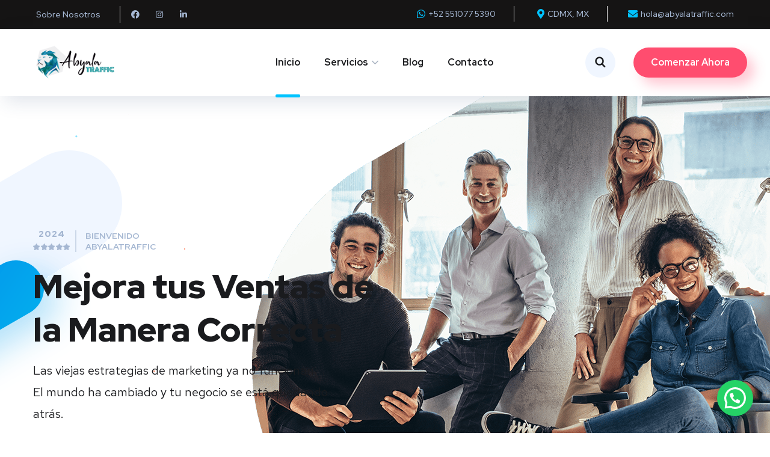

--- FILE ---
content_type: text/html; charset=UTF-8
request_url: https://abyalatraffic.com/
body_size: 28748
content:
<!DOCTYPE html>
<html lang="es" prefix="og: https://ogp.me/ns#">
<head>
	<meta charset="UTF-8">
	<meta name="viewport" content="width=device-width, initial-scale=1.0" >
	<meta name="format-detection" content="telephone=no">
	<link rel="profile" href="https://gmpg.org/xfn/11">
<!-- Google Tag Manager -->
<script>(function(w,d,s,l,i){w[l]=w[l]||[];w[l].push({'gtm.start':
new Date().getTime(),event:'gtm.js'});var f=d.getElementsByTagName(s)[0],
j=d.createElement(s),dl=l!='dataLayer'?'&l='+l:'';j.async=true;j.src=
'https://www.googletagmanager.com/gtm.js?id='+i+dl;f.parentNode.insertBefore(j,f);
})(window,document,'script','dataLayer','GTM-PC2GBJM');</script>
<!-- End Google Tag Manager -->
	
<!-- Search Engine Optimization by Rank Math - https://rankmath.com/ -->
<title>Marketing Digital en Anuncios, Desarrollo Web y Social Media</title>
<meta name="description" content="Somos especialistas en diferentes tipos de marketing digital, sabemos cómo activarlo sinérgicamente haciendo crecer tu negocio."/>
<meta name="robots" content="follow, index, max-snippet:-1, max-video-preview:-1, max-image-preview:large"/>
<link rel="canonical" href="https://abyalatraffic.com/" />
<meta property="og:locale" content="es_MX" />
<meta property="og:type" content="website" />
<meta property="og:title" content="Marketing Digital en Anuncios, Desarrollo Web y Social Media" />
<meta property="og:description" content="Somos especialistas en diferentes tipos de marketing digital, sabemos cómo activarlo sinérgicamente haciendo crecer tu negocio." />
<meta property="og:url" content="https://abyalatraffic.com/" />
<meta property="og:site_name" content="Abyala Traffic" />
<meta property="og:updated_time" content="2022-07-28T00:24:00+00:00" />
<meta property="og:image" content="https://abyalatraffic.com/wp-content/uploads/2022/07/Oferta-de-ropa-con-fondo-negro-moderno-1200-×-630-px.png" />
<meta property="og:image:secure_url" content="https://abyalatraffic.com/wp-content/uploads/2022/07/Oferta-de-ropa-con-fondo-negro-moderno-1200-×-630-px.png" />
<meta property="og:image:width" content="1200" />
<meta property="og:image:height" content="630" />
<meta property="og:image:alt" content="anuncios de publicidad" />
<meta property="og:image:type" content="image/png" />
<meta property="article:published_time" content="2019-11-25T08:44:59+00:00" />
<meta property="article:modified_time" content="2022-07-28T00:24:00+00:00" />
<meta name="twitter:card" content="summary_large_image" />
<meta name="twitter:title" content="Marketing Digital en Anuncios, Desarrollo Web y Social Media" />
<meta name="twitter:description" content="Somos especialistas en diferentes tipos de marketing digital, sabemos cómo activarlo sinérgicamente haciendo crecer tu negocio." />
<meta name="twitter:image" content="https://abyalatraffic.com/wp-content/uploads/2022/07/Oferta-de-ropa-con-fondo-negro-moderno-1200-×-630-px.png" />
<meta name="twitter:label1" content="Written by" />
<meta name="twitter:data1" content="danny" />
<meta name="twitter:label2" content="Time to read" />
<meta name="twitter:data2" content="3 minutos" />
<script type="application/ld+json" class="rank-math-schema">{"@context":"https://schema.org","@graph":[{"@type":["Corporation","Organization"],"@id":"https://abyalatraffic.com/#organization","name":"Abyala Traffic","url":"https://abyalatraffic.com","logo":{"@type":"ImageObject","@id":"https://abyalatraffic.com/#logo","url":"https://abyalatraffic.com/wp-content/uploads/2022/07/LOGO-ABYALA-CUADRADO1.png","contentUrl":"https://abyalatraffic.com/wp-content/uploads/2022/07/LOGO-ABYALA-CUADRADO1.png","caption":"Abyala Traffic","inLanguage":"es","width":"1200","height":"1200"}},{"@type":"WebSite","@id":"https://abyalatraffic.com/#website","url":"https://abyalatraffic.com","name":"Abyala Traffic","publisher":{"@id":"https://abyalatraffic.com/#organization"},"inLanguage":"es","potentialAction":{"@type":"SearchAction","target":"https://abyalatraffic.com/?s={search_term_string}","query-input":"required name=search_term_string"}},{"@type":"ImageObject","@id":"https://abyalatraffic.com/wp-content/uploads/2022/03/l-comprad.png","url":"https://abyalatraffic.com/wp-content/uploads/2022/03/l-comprad.png","width":"200","height":"200","inLanguage":"es"},{"@type":"WebPage","@id":"https://abyalatraffic.com/#webpage","url":"https://abyalatraffic.com/","name":"Marketing Digital en Anuncios, Desarrollo Web y Social Media","datePublished":"2019-11-25T08:44:59+00:00","dateModified":"2022-07-28T00:24:00+00:00","about":{"@id":"https://abyalatraffic.com/#organization"},"isPartOf":{"@id":"https://abyalatraffic.com/#website"},"primaryImageOfPage":{"@id":"https://abyalatraffic.com/wp-content/uploads/2022/03/l-comprad.png"},"inLanguage":"es"},{"@type":"Person","@id":"https://abyalatraffic.com/author/danny/","name":"danny","url":"https://abyalatraffic.com/author/danny/","image":{"@type":"ImageObject","@id":"https://secure.gravatar.com/avatar/754b566ce9a561e095d1b3fd2b7b82989d968fc8a018b26d1188212b4de9eb46?s=96&amp;d=mm&amp;r=g","url":"https://secure.gravatar.com/avatar/754b566ce9a561e095d1b3fd2b7b82989d968fc8a018b26d1188212b4de9eb46?s=96&amp;d=mm&amp;r=g","caption":"danny","inLanguage":"es"},"sameAs":["https://abyalatraffic.com/2022"],"worksFor":{"@id":"https://abyalatraffic.com/#organization"}},{"image":{"@id":"https://abyalatraffic.com/wp-content/uploads/2022/03/l-comprad.png"},"headline":"Expertos en Marketing Digital","description":"No s\u00f3lo somos especialistas en diferentes tipos de marketing digital, tambi\u00e9n sabemos c\u00f3mo activarlo sin\u00e9rgicamente. ","keywords":"Desarrollo web, Campa\u00f1as de publicidad, Anuncios publicitarios, Agencia de Marketing","@type":"Article","author":{"@id":"https://abyalatraffic.com/author/danny/","name":"danny"},"datePublished":"2019-11-25T08:44:59+00:00","dateModified":"2022-07-28T00:24:00+00:00","name":"Expertos en Marketing Digital","@id":"https://abyalatraffic.com/#schema-7888","isPartOf":{"@id":"https://abyalatraffic.com/#webpage"},"publisher":{"@id":"https://abyalatraffic.com/#organization"},"inLanguage":"es","mainEntityOfPage":{"@id":"https://abyalatraffic.com/#webpage"}}]}</script>
<!-- /Rank Math WordPress SEO plugin -->

<link rel='dns-prefetch' href='//fonts.googleapis.com' />
<link rel="alternate" title="oEmbed (JSON)" type="application/json+oembed" href="https://abyalatraffic.com/wp-json/oembed/1.0/embed?url=https%3A%2F%2Fabyalatraffic.com%2F" />
<link rel="alternate" title="oEmbed (XML)" type="text/xml+oembed" href="https://abyalatraffic.com/wp-json/oembed/1.0/embed?url=https%3A%2F%2Fabyalatraffic.com%2F&#038;format=xml" />
<style id='wp-img-auto-sizes-contain-inline-css' type='text/css'>
img:is([sizes=auto i],[sizes^="auto," i]){contain-intrinsic-size:3000px 1500px}
/*# sourceURL=wp-img-auto-sizes-contain-inline-css */
</style>
<style id='classic-theme-styles-inline-css' type='text/css'>
/*! This file is auto-generated */
.wp-block-button__link{color:#fff;background-color:#32373c;border-radius:9999px;box-shadow:none;text-decoration:none;padding:calc(.667em + 2px) calc(1.333em + 2px);font-size:1.125em}.wp-block-file__button{background:#32373c;color:#fff;text-decoration:none}
/*# sourceURL=/wp-includes/css/classic-themes.min.css */
</style>
<link rel='stylesheet' id='contact-form-7-css' href='https://abyalatraffic.com/wp-content/plugins/contact-form-7/includes/css/styles.css?ver=5.9.6' type='text/css' media='all' />
<link rel='stylesheet' id='onum-fonts-css' href='https://fonts.googleapis.com/css?family=Red+Hat+Text%3A400%2C400i%2C500%2C500i%2C700%2C700i%7CRed+Hat+Display%3A400%2C400i%2C500%2C500i%2C700%2C700i%2C900%2C900i&#038;subset=latin' type='text/css' media='all' />
<link rel='stylesheet' id='bootstrap-css' href='https://abyalatraffic.com/wp-content/themes/onum/css/bootstrap.css?ver=3.3.7' type='text/css' media='all' />
<link rel='stylesheet' id='onum-awesome-font-css' href='https://abyalatraffic.com/wp-content/themes/onum/css/font-awesome.css?ver=6.9' type='text/css' media='all' />
<link rel='stylesheet' id='onum-flaticon-font-css' href='https://abyalatraffic.com/wp-content/themes/onum/css/flaticon.css?ver=6.9' type='text/css' media='all' />
<link rel='stylesheet' id='slick-slider-css' href='https://abyalatraffic.com/wp-content/themes/onum/css/slick.css?ver=6.9' type='text/css' media='all' />
<link rel='stylesheet' id='slick-theme-css' href='https://abyalatraffic.com/wp-content/themes/onum/css/slick-theme.css?ver=6.9' type='text/css' media='all' />
<link rel='stylesheet' id='magnific-popup-css' href='https://abyalatraffic.com/wp-content/themes/onum/css/magnific-popup.css?ver=6.9' type='text/css' media='all' />
<link rel='stylesheet' id='onum-preload-css' href='https://abyalatraffic.com/wp-content/themes/onum/css/royal-preload.css?ver=6.9' type='text/css' media='all' />
<link rel='stylesheet' id='onum-style-css' href='https://abyalatraffic.com/wp-content/themes/onum/style.css?ver=6.9' type='text/css' media='all' />
<link rel='stylesheet' id='simple-likes-public-css-css' href='https://abyalatraffic.com/wp-content/themes/onum/inc/backend/css/simple-likes-public.css?ver=6.9' type='text/css' media='all' />
<link rel='stylesheet' id='joinchat-css' href='https://abyalatraffic.com/wp-content/plugins/creame-whatsapp-me/public/css/joinchat-btn.min.css?ver=5.1.6' type='text/css' media='all' />
<style id='joinchat-inline-css' type='text/css'>
.joinchat{--red:37;--green:211;--blue:102;--bw:100}
/*# sourceURL=joinchat-inline-css */
</style>
<link rel='stylesheet' id='elementor-icons-css' href='https://abyalatraffic.com/wp-content/plugins/elementor/assets/lib/eicons/css/elementor-icons.min.css?ver=5.30.0' type='text/css' media='all' />
<link rel='stylesheet' id='elementor-frontend-css' href='https://abyalatraffic.com/wp-content/plugins/elementor/assets/css/frontend-lite.min.css?ver=3.22.1' type='text/css' media='all' />
<link rel='stylesheet' id='swiper-css' href='https://abyalatraffic.com/wp-content/plugins/elementor/assets/lib/swiper/v8/css/swiper.min.css?ver=8.4.5' type='text/css' media='all' />
<link rel='stylesheet' id='elementor-post-6-css' href='https://abyalatraffic.com/wp-content/uploads/elementor/css/post-6.css?ver=1718914919' type='text/css' media='all' />
<link rel='stylesheet' id='elementor-global-css' href='https://abyalatraffic.com/wp-content/uploads/elementor/css/global.css?ver=1718914919' type='text/css' media='all' />
<link rel='stylesheet' id='elementor-post-1385-css' href='https://abyalatraffic.com/wp-content/uploads/elementor/css/post-1385.css?ver=1718922162' type='text/css' media='all' />
<link rel='stylesheet' id='google-fonts-1-css' href='https://fonts.googleapis.com/css?family=Roboto%3A100%2C100italic%2C200%2C200italic%2C300%2C300italic%2C400%2C400italic%2C500%2C500italic%2C600%2C600italic%2C700%2C700italic%2C800%2C800italic%2C900%2C900italic%7CRoboto+Slab%3A100%2C100italic%2C200%2C200italic%2C300%2C300italic%2C400%2C400italic%2C500%2C500italic%2C600%2C600italic%2C700%2C700italic%2C800%2C800italic%2C900%2C900italic&#038;display=auto&#038;ver=6.9' type='text/css' media='all' />
<link rel='stylesheet' id='elementor-icons-shared-0-css' href='https://abyalatraffic.com/wp-content/plugins/elementor/assets/lib/font-awesome/css/fontawesome.min.css?ver=5.15.3' type='text/css' media='all' />
<link rel='stylesheet' id='elementor-icons-fa-solid-css' href='https://abyalatraffic.com/wp-content/plugins/elementor/assets/lib/font-awesome/css/solid.min.css?ver=5.15.3' type='text/css' media='all' />
<link rel="preconnect" href="https://fonts.gstatic.com/" crossorigin><script type="text/javascript" src="https://abyalatraffic.com/wp-includes/js/jquery/jquery.min.js?ver=3.7.1" id="jquery-core-js"></script>
<script type="text/javascript" src="https://abyalatraffic.com/wp-includes/js/jquery/jquery-migrate.min.js?ver=3.4.1" id="jquery-migrate-js"></script>
<script type="text/javascript" id="simple-likes-public-js-js-extra">
/* <![CDATA[ */
var simpleLikes = {"ajaxurl":"https://abyalatraffic.com/wp-admin/admin-ajax.php","like":"Like","unlike":"Unlike"};
//# sourceURL=simple-likes-public-js-js-extra
/* ]]> */
</script>
<script type="text/javascript" src="https://abyalatraffic.com/wp-content/themes/onum/inc/backend/js/simple-likes-public.js?ver=0.5" id="simple-likes-public-js-js"></script>
<link rel="https://api.w.org/" href="https://abyalatraffic.com/wp-json/" /><link rel="alternate" title="JSON" type="application/json" href="https://abyalatraffic.com/wp-json/wp/v2/pages/1385" /><meta name="generator" content="WordPress 6.9" />
<link rel='shortlink' href='https://abyalatraffic.com/' />
<style id="onum-inline-styles" type="text/css">                
            /* Page Header Single Post */
            .single-page-header .breadcrumbs li a {color: #a5b7d2;}
            .single-page-header.post-box .sing-page-header-content .entry-meta a {
                color: #ffffff;
            }
            .single-page-header .breadcrumbs li a:hover {color: #fe4c1c;}
            .single-page-header.post-box .sing-page-header-content .entry-meta a:hover {
                color: #a5b7d2;
            }
            .single-page-header .breadcrumbs li a:active {color: #fe4c1c;}
            .single-page-header.post-box .sing-page-header-content .entry-meta a:active {
                color: #a5b7d2;
            }
        </style><meta name="generator" content="Elementor 3.22.1; features: e_optimized_assets_loading, e_optimized_css_loading, additional_custom_breakpoints; settings: css_print_method-external, google_font-enabled, font_display-auto">
<meta name="generator" content="Powered by Slider Revolution 6.6.20 - responsive, Mobile-Friendly Slider Plugin for WordPress with comfortable drag and drop interface." />
<link rel="icon" href="https://abyalatraffic.com/wp-content/uploads/2022/03/cropped-faviconIOS-32x32.png" sizes="32x32" />
<link rel="icon" href="https://abyalatraffic.com/wp-content/uploads/2022/03/cropped-faviconIOS-192x192.png" sizes="192x192" />
<link rel="apple-touch-icon" href="https://abyalatraffic.com/wp-content/uploads/2022/03/cropped-faviconIOS-180x180.png" />
<meta name="msapplication-TileImage" content="https://abyalatraffic.com/wp-content/uploads/2022/03/cropped-faviconIOS-270x270.png" />
<script>function setREVStartSize(e){
			//window.requestAnimationFrame(function() {
				window.RSIW = window.RSIW===undefined ? window.innerWidth : window.RSIW;
				window.RSIH = window.RSIH===undefined ? window.innerHeight : window.RSIH;
				try {
					var pw = document.getElementById(e.c).parentNode.offsetWidth,
						newh;
					pw = pw===0 || isNaN(pw) || (e.l=="fullwidth" || e.layout=="fullwidth") ? window.RSIW : pw;
					e.tabw = e.tabw===undefined ? 0 : parseInt(e.tabw);
					e.thumbw = e.thumbw===undefined ? 0 : parseInt(e.thumbw);
					e.tabh = e.tabh===undefined ? 0 : parseInt(e.tabh);
					e.thumbh = e.thumbh===undefined ? 0 : parseInt(e.thumbh);
					e.tabhide = e.tabhide===undefined ? 0 : parseInt(e.tabhide);
					e.thumbhide = e.thumbhide===undefined ? 0 : parseInt(e.thumbhide);
					e.mh = e.mh===undefined || e.mh=="" || e.mh==="auto" ? 0 : parseInt(e.mh,0);
					if(e.layout==="fullscreen" || e.l==="fullscreen")
						newh = Math.max(e.mh,window.RSIH);
					else{
						e.gw = Array.isArray(e.gw) ? e.gw : [e.gw];
						for (var i in e.rl) if (e.gw[i]===undefined || e.gw[i]===0) e.gw[i] = e.gw[i-1];
						e.gh = e.el===undefined || e.el==="" || (Array.isArray(e.el) && e.el.length==0)? e.gh : e.el;
						e.gh = Array.isArray(e.gh) ? e.gh : [e.gh];
						for (var i in e.rl) if (e.gh[i]===undefined || e.gh[i]===0) e.gh[i] = e.gh[i-1];
											
						var nl = new Array(e.rl.length),
							ix = 0,
							sl;
						e.tabw = e.tabhide>=pw ? 0 : e.tabw;
						e.thumbw = e.thumbhide>=pw ? 0 : e.thumbw;
						e.tabh = e.tabhide>=pw ? 0 : e.tabh;
						e.thumbh = e.thumbhide>=pw ? 0 : e.thumbh;
						for (var i in e.rl) nl[i] = e.rl[i]<window.RSIW ? 0 : e.rl[i];
						sl = nl[0];
						for (var i in nl) if (sl>nl[i] && nl[i]>0) { sl = nl[i]; ix=i;}
						var m = pw>(e.gw[ix]+e.tabw+e.thumbw) ? 1 : (pw-(e.tabw+e.thumbw)) / (e.gw[ix]);
						newh =  (e.gh[ix] * m) + (e.tabh + e.thumbh);
					}
					var el = document.getElementById(e.c);
					if (el!==null && el) el.style.height = newh+"px";
					el = document.getElementById(e.c+"_wrapper");
					if (el!==null && el) {
						el.style.height = newh+"px";
						el.style.display = "block";
					}
				} catch(e){
					console.log("Failure at Presize of Slider:" + e)
				}
			//});
		  };</script>
<style id="kirki-inline-styles">.page-header{background-image:url("https://abyalatraffic.com/wp-content/themes/onum/images/bg-page-header.jpg");}body{color:#606060;}#royal_preloader.royal_preloader_logo .royal_preloader_percentage{font-family:Roboto;font-size:13px;font-weight:400;letter-spacing:2px;line-height:40px;text-align:center;text-transform:none;}@media (max-width: 767px){}@media (min-width: 768px) and (max-width: 1024px){}@media (min-width: 1024px){}/* cyrillic-ext */
@font-face {
  font-family: 'Roboto';
  font-style: normal;
  font-weight: 400;
  font-stretch: 100%;
  font-display: swap;
  src: url(https://abyalatraffic.com/wp-content/fonts/roboto/KFOMCnqEu92Fr1ME7kSn66aGLdTylUAMQXC89YmC2DPNWubEbVmZiArmlw.woff2) format('woff2');
  unicode-range: U+0460-052F, U+1C80-1C8A, U+20B4, U+2DE0-2DFF, U+A640-A69F, U+FE2E-FE2F;
}
/* cyrillic */
@font-face {
  font-family: 'Roboto';
  font-style: normal;
  font-weight: 400;
  font-stretch: 100%;
  font-display: swap;
  src: url(https://abyalatraffic.com/wp-content/fonts/roboto/KFOMCnqEu92Fr1ME7kSn66aGLdTylUAMQXC89YmC2DPNWubEbVmQiArmlw.woff2) format('woff2');
  unicode-range: U+0301, U+0400-045F, U+0490-0491, U+04B0-04B1, U+2116;
}
/* greek-ext */
@font-face {
  font-family: 'Roboto';
  font-style: normal;
  font-weight: 400;
  font-stretch: 100%;
  font-display: swap;
  src: url(https://abyalatraffic.com/wp-content/fonts/roboto/KFOMCnqEu92Fr1ME7kSn66aGLdTylUAMQXC89YmC2DPNWubEbVmYiArmlw.woff2) format('woff2');
  unicode-range: U+1F00-1FFF;
}
/* greek */
@font-face {
  font-family: 'Roboto';
  font-style: normal;
  font-weight: 400;
  font-stretch: 100%;
  font-display: swap;
  src: url(https://abyalatraffic.com/wp-content/fonts/roboto/KFOMCnqEu92Fr1ME7kSn66aGLdTylUAMQXC89YmC2DPNWubEbVmXiArmlw.woff2) format('woff2');
  unicode-range: U+0370-0377, U+037A-037F, U+0384-038A, U+038C, U+038E-03A1, U+03A3-03FF;
}
/* math */
@font-face {
  font-family: 'Roboto';
  font-style: normal;
  font-weight: 400;
  font-stretch: 100%;
  font-display: swap;
  src: url(https://abyalatraffic.com/wp-content/fonts/roboto/KFOMCnqEu92Fr1ME7kSn66aGLdTylUAMQXC89YmC2DPNWubEbVnoiArmlw.woff2) format('woff2');
  unicode-range: U+0302-0303, U+0305, U+0307-0308, U+0310, U+0312, U+0315, U+031A, U+0326-0327, U+032C, U+032F-0330, U+0332-0333, U+0338, U+033A, U+0346, U+034D, U+0391-03A1, U+03A3-03A9, U+03B1-03C9, U+03D1, U+03D5-03D6, U+03F0-03F1, U+03F4-03F5, U+2016-2017, U+2034-2038, U+203C, U+2040, U+2043, U+2047, U+2050, U+2057, U+205F, U+2070-2071, U+2074-208E, U+2090-209C, U+20D0-20DC, U+20E1, U+20E5-20EF, U+2100-2112, U+2114-2115, U+2117-2121, U+2123-214F, U+2190, U+2192, U+2194-21AE, U+21B0-21E5, U+21F1-21F2, U+21F4-2211, U+2213-2214, U+2216-22FF, U+2308-230B, U+2310, U+2319, U+231C-2321, U+2336-237A, U+237C, U+2395, U+239B-23B7, U+23D0, U+23DC-23E1, U+2474-2475, U+25AF, U+25B3, U+25B7, U+25BD, U+25C1, U+25CA, U+25CC, U+25FB, U+266D-266F, U+27C0-27FF, U+2900-2AFF, U+2B0E-2B11, U+2B30-2B4C, U+2BFE, U+3030, U+FF5B, U+FF5D, U+1D400-1D7FF, U+1EE00-1EEFF;
}
/* symbols */
@font-face {
  font-family: 'Roboto';
  font-style: normal;
  font-weight: 400;
  font-stretch: 100%;
  font-display: swap;
  src: url(https://abyalatraffic.com/wp-content/fonts/roboto/KFOMCnqEu92Fr1ME7kSn66aGLdTylUAMQXC89YmC2DPNWubEbVn6iArmlw.woff2) format('woff2');
  unicode-range: U+0001-000C, U+000E-001F, U+007F-009F, U+20DD-20E0, U+20E2-20E4, U+2150-218F, U+2190, U+2192, U+2194-2199, U+21AF, U+21E6-21F0, U+21F3, U+2218-2219, U+2299, U+22C4-22C6, U+2300-243F, U+2440-244A, U+2460-24FF, U+25A0-27BF, U+2800-28FF, U+2921-2922, U+2981, U+29BF, U+29EB, U+2B00-2BFF, U+4DC0-4DFF, U+FFF9-FFFB, U+10140-1018E, U+10190-1019C, U+101A0, U+101D0-101FD, U+102E0-102FB, U+10E60-10E7E, U+1D2C0-1D2D3, U+1D2E0-1D37F, U+1F000-1F0FF, U+1F100-1F1AD, U+1F1E6-1F1FF, U+1F30D-1F30F, U+1F315, U+1F31C, U+1F31E, U+1F320-1F32C, U+1F336, U+1F378, U+1F37D, U+1F382, U+1F393-1F39F, U+1F3A7-1F3A8, U+1F3AC-1F3AF, U+1F3C2, U+1F3C4-1F3C6, U+1F3CA-1F3CE, U+1F3D4-1F3E0, U+1F3ED, U+1F3F1-1F3F3, U+1F3F5-1F3F7, U+1F408, U+1F415, U+1F41F, U+1F426, U+1F43F, U+1F441-1F442, U+1F444, U+1F446-1F449, U+1F44C-1F44E, U+1F453, U+1F46A, U+1F47D, U+1F4A3, U+1F4B0, U+1F4B3, U+1F4B9, U+1F4BB, U+1F4BF, U+1F4C8-1F4CB, U+1F4D6, U+1F4DA, U+1F4DF, U+1F4E3-1F4E6, U+1F4EA-1F4ED, U+1F4F7, U+1F4F9-1F4FB, U+1F4FD-1F4FE, U+1F503, U+1F507-1F50B, U+1F50D, U+1F512-1F513, U+1F53E-1F54A, U+1F54F-1F5FA, U+1F610, U+1F650-1F67F, U+1F687, U+1F68D, U+1F691, U+1F694, U+1F698, U+1F6AD, U+1F6B2, U+1F6B9-1F6BA, U+1F6BC, U+1F6C6-1F6CF, U+1F6D3-1F6D7, U+1F6E0-1F6EA, U+1F6F0-1F6F3, U+1F6F7-1F6FC, U+1F700-1F7FF, U+1F800-1F80B, U+1F810-1F847, U+1F850-1F859, U+1F860-1F887, U+1F890-1F8AD, U+1F8B0-1F8BB, U+1F8C0-1F8C1, U+1F900-1F90B, U+1F93B, U+1F946, U+1F984, U+1F996, U+1F9E9, U+1FA00-1FA6F, U+1FA70-1FA7C, U+1FA80-1FA89, U+1FA8F-1FAC6, U+1FACE-1FADC, U+1FADF-1FAE9, U+1FAF0-1FAF8, U+1FB00-1FBFF;
}
/* vietnamese */
@font-face {
  font-family: 'Roboto';
  font-style: normal;
  font-weight: 400;
  font-stretch: 100%;
  font-display: swap;
  src: url(https://abyalatraffic.com/wp-content/fonts/roboto/KFOMCnqEu92Fr1ME7kSn66aGLdTylUAMQXC89YmC2DPNWubEbVmbiArmlw.woff2) format('woff2');
  unicode-range: U+0102-0103, U+0110-0111, U+0128-0129, U+0168-0169, U+01A0-01A1, U+01AF-01B0, U+0300-0301, U+0303-0304, U+0308-0309, U+0323, U+0329, U+1EA0-1EF9, U+20AB;
}
/* latin-ext */
@font-face {
  font-family: 'Roboto';
  font-style: normal;
  font-weight: 400;
  font-stretch: 100%;
  font-display: swap;
  src: url(https://abyalatraffic.com/wp-content/fonts/roboto/KFOMCnqEu92Fr1ME7kSn66aGLdTylUAMQXC89YmC2DPNWubEbVmaiArmlw.woff2) format('woff2');
  unicode-range: U+0100-02BA, U+02BD-02C5, U+02C7-02CC, U+02CE-02D7, U+02DD-02FF, U+0304, U+0308, U+0329, U+1D00-1DBF, U+1E00-1E9F, U+1EF2-1EFF, U+2020, U+20A0-20AB, U+20AD-20C0, U+2113, U+2C60-2C7F, U+A720-A7FF;
}
/* latin */
@font-face {
  font-family: 'Roboto';
  font-style: normal;
  font-weight: 400;
  font-stretch: 100%;
  font-display: swap;
  src: url(https://abyalatraffic.com/wp-content/fonts/roboto/KFOMCnqEu92Fr1ME7kSn66aGLdTylUAMQXC89YmC2DPNWubEbVmUiAo.woff2) format('woff2');
  unicode-range: U+0000-00FF, U+0131, U+0152-0153, U+02BB-02BC, U+02C6, U+02DA, U+02DC, U+0304, U+0308, U+0329, U+2000-206F, U+20AC, U+2122, U+2191, U+2193, U+2212, U+2215, U+FEFF, U+FFFD;
}/* cyrillic-ext */
@font-face {
  font-family: 'Roboto';
  font-style: normal;
  font-weight: 400;
  font-stretch: 100%;
  font-display: swap;
  src: url(https://abyalatraffic.com/wp-content/fonts/roboto/KFOMCnqEu92Fr1ME7kSn66aGLdTylUAMQXC89YmC2DPNWubEbVmZiArmlw.woff2) format('woff2');
  unicode-range: U+0460-052F, U+1C80-1C8A, U+20B4, U+2DE0-2DFF, U+A640-A69F, U+FE2E-FE2F;
}
/* cyrillic */
@font-face {
  font-family: 'Roboto';
  font-style: normal;
  font-weight: 400;
  font-stretch: 100%;
  font-display: swap;
  src: url(https://abyalatraffic.com/wp-content/fonts/roboto/KFOMCnqEu92Fr1ME7kSn66aGLdTylUAMQXC89YmC2DPNWubEbVmQiArmlw.woff2) format('woff2');
  unicode-range: U+0301, U+0400-045F, U+0490-0491, U+04B0-04B1, U+2116;
}
/* greek-ext */
@font-face {
  font-family: 'Roboto';
  font-style: normal;
  font-weight: 400;
  font-stretch: 100%;
  font-display: swap;
  src: url(https://abyalatraffic.com/wp-content/fonts/roboto/KFOMCnqEu92Fr1ME7kSn66aGLdTylUAMQXC89YmC2DPNWubEbVmYiArmlw.woff2) format('woff2');
  unicode-range: U+1F00-1FFF;
}
/* greek */
@font-face {
  font-family: 'Roboto';
  font-style: normal;
  font-weight: 400;
  font-stretch: 100%;
  font-display: swap;
  src: url(https://abyalatraffic.com/wp-content/fonts/roboto/KFOMCnqEu92Fr1ME7kSn66aGLdTylUAMQXC89YmC2DPNWubEbVmXiArmlw.woff2) format('woff2');
  unicode-range: U+0370-0377, U+037A-037F, U+0384-038A, U+038C, U+038E-03A1, U+03A3-03FF;
}
/* math */
@font-face {
  font-family: 'Roboto';
  font-style: normal;
  font-weight: 400;
  font-stretch: 100%;
  font-display: swap;
  src: url(https://abyalatraffic.com/wp-content/fonts/roboto/KFOMCnqEu92Fr1ME7kSn66aGLdTylUAMQXC89YmC2DPNWubEbVnoiArmlw.woff2) format('woff2');
  unicode-range: U+0302-0303, U+0305, U+0307-0308, U+0310, U+0312, U+0315, U+031A, U+0326-0327, U+032C, U+032F-0330, U+0332-0333, U+0338, U+033A, U+0346, U+034D, U+0391-03A1, U+03A3-03A9, U+03B1-03C9, U+03D1, U+03D5-03D6, U+03F0-03F1, U+03F4-03F5, U+2016-2017, U+2034-2038, U+203C, U+2040, U+2043, U+2047, U+2050, U+2057, U+205F, U+2070-2071, U+2074-208E, U+2090-209C, U+20D0-20DC, U+20E1, U+20E5-20EF, U+2100-2112, U+2114-2115, U+2117-2121, U+2123-214F, U+2190, U+2192, U+2194-21AE, U+21B0-21E5, U+21F1-21F2, U+21F4-2211, U+2213-2214, U+2216-22FF, U+2308-230B, U+2310, U+2319, U+231C-2321, U+2336-237A, U+237C, U+2395, U+239B-23B7, U+23D0, U+23DC-23E1, U+2474-2475, U+25AF, U+25B3, U+25B7, U+25BD, U+25C1, U+25CA, U+25CC, U+25FB, U+266D-266F, U+27C0-27FF, U+2900-2AFF, U+2B0E-2B11, U+2B30-2B4C, U+2BFE, U+3030, U+FF5B, U+FF5D, U+1D400-1D7FF, U+1EE00-1EEFF;
}
/* symbols */
@font-face {
  font-family: 'Roboto';
  font-style: normal;
  font-weight: 400;
  font-stretch: 100%;
  font-display: swap;
  src: url(https://abyalatraffic.com/wp-content/fonts/roboto/KFOMCnqEu92Fr1ME7kSn66aGLdTylUAMQXC89YmC2DPNWubEbVn6iArmlw.woff2) format('woff2');
  unicode-range: U+0001-000C, U+000E-001F, U+007F-009F, U+20DD-20E0, U+20E2-20E4, U+2150-218F, U+2190, U+2192, U+2194-2199, U+21AF, U+21E6-21F0, U+21F3, U+2218-2219, U+2299, U+22C4-22C6, U+2300-243F, U+2440-244A, U+2460-24FF, U+25A0-27BF, U+2800-28FF, U+2921-2922, U+2981, U+29BF, U+29EB, U+2B00-2BFF, U+4DC0-4DFF, U+FFF9-FFFB, U+10140-1018E, U+10190-1019C, U+101A0, U+101D0-101FD, U+102E0-102FB, U+10E60-10E7E, U+1D2C0-1D2D3, U+1D2E0-1D37F, U+1F000-1F0FF, U+1F100-1F1AD, U+1F1E6-1F1FF, U+1F30D-1F30F, U+1F315, U+1F31C, U+1F31E, U+1F320-1F32C, U+1F336, U+1F378, U+1F37D, U+1F382, U+1F393-1F39F, U+1F3A7-1F3A8, U+1F3AC-1F3AF, U+1F3C2, U+1F3C4-1F3C6, U+1F3CA-1F3CE, U+1F3D4-1F3E0, U+1F3ED, U+1F3F1-1F3F3, U+1F3F5-1F3F7, U+1F408, U+1F415, U+1F41F, U+1F426, U+1F43F, U+1F441-1F442, U+1F444, U+1F446-1F449, U+1F44C-1F44E, U+1F453, U+1F46A, U+1F47D, U+1F4A3, U+1F4B0, U+1F4B3, U+1F4B9, U+1F4BB, U+1F4BF, U+1F4C8-1F4CB, U+1F4D6, U+1F4DA, U+1F4DF, U+1F4E3-1F4E6, U+1F4EA-1F4ED, U+1F4F7, U+1F4F9-1F4FB, U+1F4FD-1F4FE, U+1F503, U+1F507-1F50B, U+1F50D, U+1F512-1F513, U+1F53E-1F54A, U+1F54F-1F5FA, U+1F610, U+1F650-1F67F, U+1F687, U+1F68D, U+1F691, U+1F694, U+1F698, U+1F6AD, U+1F6B2, U+1F6B9-1F6BA, U+1F6BC, U+1F6C6-1F6CF, U+1F6D3-1F6D7, U+1F6E0-1F6EA, U+1F6F0-1F6F3, U+1F6F7-1F6FC, U+1F700-1F7FF, U+1F800-1F80B, U+1F810-1F847, U+1F850-1F859, U+1F860-1F887, U+1F890-1F8AD, U+1F8B0-1F8BB, U+1F8C0-1F8C1, U+1F900-1F90B, U+1F93B, U+1F946, U+1F984, U+1F996, U+1F9E9, U+1FA00-1FA6F, U+1FA70-1FA7C, U+1FA80-1FA89, U+1FA8F-1FAC6, U+1FACE-1FADC, U+1FADF-1FAE9, U+1FAF0-1FAF8, U+1FB00-1FBFF;
}
/* vietnamese */
@font-face {
  font-family: 'Roboto';
  font-style: normal;
  font-weight: 400;
  font-stretch: 100%;
  font-display: swap;
  src: url(https://abyalatraffic.com/wp-content/fonts/roboto/KFOMCnqEu92Fr1ME7kSn66aGLdTylUAMQXC89YmC2DPNWubEbVmbiArmlw.woff2) format('woff2');
  unicode-range: U+0102-0103, U+0110-0111, U+0128-0129, U+0168-0169, U+01A0-01A1, U+01AF-01B0, U+0300-0301, U+0303-0304, U+0308-0309, U+0323, U+0329, U+1EA0-1EF9, U+20AB;
}
/* latin-ext */
@font-face {
  font-family: 'Roboto';
  font-style: normal;
  font-weight: 400;
  font-stretch: 100%;
  font-display: swap;
  src: url(https://abyalatraffic.com/wp-content/fonts/roboto/KFOMCnqEu92Fr1ME7kSn66aGLdTylUAMQXC89YmC2DPNWubEbVmaiArmlw.woff2) format('woff2');
  unicode-range: U+0100-02BA, U+02BD-02C5, U+02C7-02CC, U+02CE-02D7, U+02DD-02FF, U+0304, U+0308, U+0329, U+1D00-1DBF, U+1E00-1E9F, U+1EF2-1EFF, U+2020, U+20A0-20AB, U+20AD-20C0, U+2113, U+2C60-2C7F, U+A720-A7FF;
}
/* latin */
@font-face {
  font-family: 'Roboto';
  font-style: normal;
  font-weight: 400;
  font-stretch: 100%;
  font-display: swap;
  src: url(https://abyalatraffic.com/wp-content/fonts/roboto/KFOMCnqEu92Fr1ME7kSn66aGLdTylUAMQXC89YmC2DPNWubEbVmUiAo.woff2) format('woff2');
  unicode-range: U+0000-00FF, U+0131, U+0152-0153, U+02BB-02BC, U+02C6, U+02DA, U+02DC, U+0304, U+0308, U+0329, U+2000-206F, U+20AC, U+2122, U+2191, U+2193, U+2212, U+2215, U+FEFF, U+FFFD;
}/* cyrillic-ext */
@font-face {
  font-family: 'Roboto';
  font-style: normal;
  font-weight: 400;
  font-stretch: 100%;
  font-display: swap;
  src: url(https://abyalatraffic.com/wp-content/fonts/roboto/KFOMCnqEu92Fr1ME7kSn66aGLdTylUAMQXC89YmC2DPNWubEbVmZiArmlw.woff2) format('woff2');
  unicode-range: U+0460-052F, U+1C80-1C8A, U+20B4, U+2DE0-2DFF, U+A640-A69F, U+FE2E-FE2F;
}
/* cyrillic */
@font-face {
  font-family: 'Roboto';
  font-style: normal;
  font-weight: 400;
  font-stretch: 100%;
  font-display: swap;
  src: url(https://abyalatraffic.com/wp-content/fonts/roboto/KFOMCnqEu92Fr1ME7kSn66aGLdTylUAMQXC89YmC2DPNWubEbVmQiArmlw.woff2) format('woff2');
  unicode-range: U+0301, U+0400-045F, U+0490-0491, U+04B0-04B1, U+2116;
}
/* greek-ext */
@font-face {
  font-family: 'Roboto';
  font-style: normal;
  font-weight: 400;
  font-stretch: 100%;
  font-display: swap;
  src: url(https://abyalatraffic.com/wp-content/fonts/roboto/KFOMCnqEu92Fr1ME7kSn66aGLdTylUAMQXC89YmC2DPNWubEbVmYiArmlw.woff2) format('woff2');
  unicode-range: U+1F00-1FFF;
}
/* greek */
@font-face {
  font-family: 'Roboto';
  font-style: normal;
  font-weight: 400;
  font-stretch: 100%;
  font-display: swap;
  src: url(https://abyalatraffic.com/wp-content/fonts/roboto/KFOMCnqEu92Fr1ME7kSn66aGLdTylUAMQXC89YmC2DPNWubEbVmXiArmlw.woff2) format('woff2');
  unicode-range: U+0370-0377, U+037A-037F, U+0384-038A, U+038C, U+038E-03A1, U+03A3-03FF;
}
/* math */
@font-face {
  font-family: 'Roboto';
  font-style: normal;
  font-weight: 400;
  font-stretch: 100%;
  font-display: swap;
  src: url(https://abyalatraffic.com/wp-content/fonts/roboto/KFOMCnqEu92Fr1ME7kSn66aGLdTylUAMQXC89YmC2DPNWubEbVnoiArmlw.woff2) format('woff2');
  unicode-range: U+0302-0303, U+0305, U+0307-0308, U+0310, U+0312, U+0315, U+031A, U+0326-0327, U+032C, U+032F-0330, U+0332-0333, U+0338, U+033A, U+0346, U+034D, U+0391-03A1, U+03A3-03A9, U+03B1-03C9, U+03D1, U+03D5-03D6, U+03F0-03F1, U+03F4-03F5, U+2016-2017, U+2034-2038, U+203C, U+2040, U+2043, U+2047, U+2050, U+2057, U+205F, U+2070-2071, U+2074-208E, U+2090-209C, U+20D0-20DC, U+20E1, U+20E5-20EF, U+2100-2112, U+2114-2115, U+2117-2121, U+2123-214F, U+2190, U+2192, U+2194-21AE, U+21B0-21E5, U+21F1-21F2, U+21F4-2211, U+2213-2214, U+2216-22FF, U+2308-230B, U+2310, U+2319, U+231C-2321, U+2336-237A, U+237C, U+2395, U+239B-23B7, U+23D0, U+23DC-23E1, U+2474-2475, U+25AF, U+25B3, U+25B7, U+25BD, U+25C1, U+25CA, U+25CC, U+25FB, U+266D-266F, U+27C0-27FF, U+2900-2AFF, U+2B0E-2B11, U+2B30-2B4C, U+2BFE, U+3030, U+FF5B, U+FF5D, U+1D400-1D7FF, U+1EE00-1EEFF;
}
/* symbols */
@font-face {
  font-family: 'Roboto';
  font-style: normal;
  font-weight: 400;
  font-stretch: 100%;
  font-display: swap;
  src: url(https://abyalatraffic.com/wp-content/fonts/roboto/KFOMCnqEu92Fr1ME7kSn66aGLdTylUAMQXC89YmC2DPNWubEbVn6iArmlw.woff2) format('woff2');
  unicode-range: U+0001-000C, U+000E-001F, U+007F-009F, U+20DD-20E0, U+20E2-20E4, U+2150-218F, U+2190, U+2192, U+2194-2199, U+21AF, U+21E6-21F0, U+21F3, U+2218-2219, U+2299, U+22C4-22C6, U+2300-243F, U+2440-244A, U+2460-24FF, U+25A0-27BF, U+2800-28FF, U+2921-2922, U+2981, U+29BF, U+29EB, U+2B00-2BFF, U+4DC0-4DFF, U+FFF9-FFFB, U+10140-1018E, U+10190-1019C, U+101A0, U+101D0-101FD, U+102E0-102FB, U+10E60-10E7E, U+1D2C0-1D2D3, U+1D2E0-1D37F, U+1F000-1F0FF, U+1F100-1F1AD, U+1F1E6-1F1FF, U+1F30D-1F30F, U+1F315, U+1F31C, U+1F31E, U+1F320-1F32C, U+1F336, U+1F378, U+1F37D, U+1F382, U+1F393-1F39F, U+1F3A7-1F3A8, U+1F3AC-1F3AF, U+1F3C2, U+1F3C4-1F3C6, U+1F3CA-1F3CE, U+1F3D4-1F3E0, U+1F3ED, U+1F3F1-1F3F3, U+1F3F5-1F3F7, U+1F408, U+1F415, U+1F41F, U+1F426, U+1F43F, U+1F441-1F442, U+1F444, U+1F446-1F449, U+1F44C-1F44E, U+1F453, U+1F46A, U+1F47D, U+1F4A3, U+1F4B0, U+1F4B3, U+1F4B9, U+1F4BB, U+1F4BF, U+1F4C8-1F4CB, U+1F4D6, U+1F4DA, U+1F4DF, U+1F4E3-1F4E6, U+1F4EA-1F4ED, U+1F4F7, U+1F4F9-1F4FB, U+1F4FD-1F4FE, U+1F503, U+1F507-1F50B, U+1F50D, U+1F512-1F513, U+1F53E-1F54A, U+1F54F-1F5FA, U+1F610, U+1F650-1F67F, U+1F687, U+1F68D, U+1F691, U+1F694, U+1F698, U+1F6AD, U+1F6B2, U+1F6B9-1F6BA, U+1F6BC, U+1F6C6-1F6CF, U+1F6D3-1F6D7, U+1F6E0-1F6EA, U+1F6F0-1F6F3, U+1F6F7-1F6FC, U+1F700-1F7FF, U+1F800-1F80B, U+1F810-1F847, U+1F850-1F859, U+1F860-1F887, U+1F890-1F8AD, U+1F8B0-1F8BB, U+1F8C0-1F8C1, U+1F900-1F90B, U+1F93B, U+1F946, U+1F984, U+1F996, U+1F9E9, U+1FA00-1FA6F, U+1FA70-1FA7C, U+1FA80-1FA89, U+1FA8F-1FAC6, U+1FACE-1FADC, U+1FADF-1FAE9, U+1FAF0-1FAF8, U+1FB00-1FBFF;
}
/* vietnamese */
@font-face {
  font-family: 'Roboto';
  font-style: normal;
  font-weight: 400;
  font-stretch: 100%;
  font-display: swap;
  src: url(https://abyalatraffic.com/wp-content/fonts/roboto/KFOMCnqEu92Fr1ME7kSn66aGLdTylUAMQXC89YmC2DPNWubEbVmbiArmlw.woff2) format('woff2');
  unicode-range: U+0102-0103, U+0110-0111, U+0128-0129, U+0168-0169, U+01A0-01A1, U+01AF-01B0, U+0300-0301, U+0303-0304, U+0308-0309, U+0323, U+0329, U+1EA0-1EF9, U+20AB;
}
/* latin-ext */
@font-face {
  font-family: 'Roboto';
  font-style: normal;
  font-weight: 400;
  font-stretch: 100%;
  font-display: swap;
  src: url(https://abyalatraffic.com/wp-content/fonts/roboto/KFOMCnqEu92Fr1ME7kSn66aGLdTylUAMQXC89YmC2DPNWubEbVmaiArmlw.woff2) format('woff2');
  unicode-range: U+0100-02BA, U+02BD-02C5, U+02C7-02CC, U+02CE-02D7, U+02DD-02FF, U+0304, U+0308, U+0329, U+1D00-1DBF, U+1E00-1E9F, U+1EF2-1EFF, U+2020, U+20A0-20AB, U+20AD-20C0, U+2113, U+2C60-2C7F, U+A720-A7FF;
}
/* latin */
@font-face {
  font-family: 'Roboto';
  font-style: normal;
  font-weight: 400;
  font-stretch: 100%;
  font-display: swap;
  src: url(https://abyalatraffic.com/wp-content/fonts/roboto/KFOMCnqEu92Fr1ME7kSn66aGLdTylUAMQXC89YmC2DPNWubEbVmUiAo.woff2) format('woff2');
  unicode-range: U+0000-00FF, U+0131, U+0152-0153, U+02BB-02BC, U+02C6, U+02DA, U+02DC, U+0304, U+0308, U+0329, U+2000-206F, U+20AC, U+2122, U+2191, U+2193, U+2212, U+2215, U+FEFF, U+FFFD;
}</style><style id='wp-block-heading-inline-css' type='text/css'>
h1:where(.wp-block-heading).has-background,h2:where(.wp-block-heading).has-background,h3:where(.wp-block-heading).has-background,h4:where(.wp-block-heading).has-background,h5:where(.wp-block-heading).has-background,h6:where(.wp-block-heading).has-background{padding:1.25em 2.375em}h1.has-text-align-left[style*=writing-mode]:where([style*=vertical-lr]),h1.has-text-align-right[style*=writing-mode]:where([style*=vertical-rl]),h2.has-text-align-left[style*=writing-mode]:where([style*=vertical-lr]),h2.has-text-align-right[style*=writing-mode]:where([style*=vertical-rl]),h3.has-text-align-left[style*=writing-mode]:where([style*=vertical-lr]),h3.has-text-align-right[style*=writing-mode]:where([style*=vertical-rl]),h4.has-text-align-left[style*=writing-mode]:where([style*=vertical-lr]),h4.has-text-align-right[style*=writing-mode]:where([style*=vertical-rl]),h5.has-text-align-left[style*=writing-mode]:where([style*=vertical-lr]),h5.has-text-align-right[style*=writing-mode]:where([style*=vertical-rl]),h6.has-text-align-left[style*=writing-mode]:where([style*=vertical-lr]),h6.has-text-align-right[style*=writing-mode]:where([style*=vertical-rl]){rotate:180deg}
/*# sourceURL=https://abyalatraffic.com/wp-includes/blocks/heading/style.min.css */
</style>
<style id='wp-block-list-inline-css' type='text/css'>
ol,ul{box-sizing:border-box}:root :where(.wp-block-list.has-background){padding:1.25em 2.375em}
/*# sourceURL=https://abyalatraffic.com/wp-includes/blocks/list/style.min.css */
</style>
<style id='wp-block-paragraph-inline-css' type='text/css'>
.is-small-text{font-size:.875em}.is-regular-text{font-size:1em}.is-large-text{font-size:2.25em}.is-larger-text{font-size:3em}.has-drop-cap:not(:focus):first-letter{float:left;font-size:8.4em;font-style:normal;font-weight:100;line-height:.68;margin:.05em .1em 0 0;text-transform:uppercase}body.rtl .has-drop-cap:not(:focus):first-letter{float:none;margin-left:.1em}p.has-drop-cap.has-background{overflow:hidden}:root :where(p.has-background){padding:1.25em 2.375em}:where(p.has-text-color:not(.has-link-color)) a{color:inherit}p.has-text-align-left[style*="writing-mode:vertical-lr"],p.has-text-align-right[style*="writing-mode:vertical-rl"]{rotate:180deg}
/*# sourceURL=https://abyalatraffic.com/wp-includes/blocks/paragraph/style.min.css */
</style>
<style id='global-styles-inline-css' type='text/css'>
:root{--wp--preset--aspect-ratio--square: 1;--wp--preset--aspect-ratio--4-3: 4/3;--wp--preset--aspect-ratio--3-4: 3/4;--wp--preset--aspect-ratio--3-2: 3/2;--wp--preset--aspect-ratio--2-3: 2/3;--wp--preset--aspect-ratio--16-9: 16/9;--wp--preset--aspect-ratio--9-16: 9/16;--wp--preset--color--black: #000000;--wp--preset--color--cyan-bluish-gray: #abb8c3;--wp--preset--color--white: #ffffff;--wp--preset--color--pale-pink: #f78da7;--wp--preset--color--vivid-red: #cf2e2e;--wp--preset--color--luminous-vivid-orange: #ff6900;--wp--preset--color--luminous-vivid-amber: #fcb900;--wp--preset--color--light-green-cyan: #7bdcb5;--wp--preset--color--vivid-green-cyan: #00d084;--wp--preset--color--pale-cyan-blue: #8ed1fc;--wp--preset--color--vivid-cyan-blue: #0693e3;--wp--preset--color--vivid-purple: #9b51e0;--wp--preset--gradient--vivid-cyan-blue-to-vivid-purple: linear-gradient(135deg,rgb(6,147,227) 0%,rgb(155,81,224) 100%);--wp--preset--gradient--light-green-cyan-to-vivid-green-cyan: linear-gradient(135deg,rgb(122,220,180) 0%,rgb(0,208,130) 100%);--wp--preset--gradient--luminous-vivid-amber-to-luminous-vivid-orange: linear-gradient(135deg,rgb(252,185,0) 0%,rgb(255,105,0) 100%);--wp--preset--gradient--luminous-vivid-orange-to-vivid-red: linear-gradient(135deg,rgb(255,105,0) 0%,rgb(207,46,46) 100%);--wp--preset--gradient--very-light-gray-to-cyan-bluish-gray: linear-gradient(135deg,rgb(238,238,238) 0%,rgb(169,184,195) 100%);--wp--preset--gradient--cool-to-warm-spectrum: linear-gradient(135deg,rgb(74,234,220) 0%,rgb(151,120,209) 20%,rgb(207,42,186) 40%,rgb(238,44,130) 60%,rgb(251,105,98) 80%,rgb(254,248,76) 100%);--wp--preset--gradient--blush-light-purple: linear-gradient(135deg,rgb(255,206,236) 0%,rgb(152,150,240) 100%);--wp--preset--gradient--blush-bordeaux: linear-gradient(135deg,rgb(254,205,165) 0%,rgb(254,45,45) 50%,rgb(107,0,62) 100%);--wp--preset--gradient--luminous-dusk: linear-gradient(135deg,rgb(255,203,112) 0%,rgb(199,81,192) 50%,rgb(65,88,208) 100%);--wp--preset--gradient--pale-ocean: linear-gradient(135deg,rgb(255,245,203) 0%,rgb(182,227,212) 50%,rgb(51,167,181) 100%);--wp--preset--gradient--electric-grass: linear-gradient(135deg,rgb(202,248,128) 0%,rgb(113,206,126) 100%);--wp--preset--gradient--midnight: linear-gradient(135deg,rgb(2,3,129) 0%,rgb(40,116,252) 100%);--wp--preset--font-size--small: 13px;--wp--preset--font-size--medium: 20px;--wp--preset--font-size--large: 36px;--wp--preset--font-size--x-large: 42px;--wp--preset--spacing--20: 0.44rem;--wp--preset--spacing--30: 0.67rem;--wp--preset--spacing--40: 1rem;--wp--preset--spacing--50: 1.5rem;--wp--preset--spacing--60: 2.25rem;--wp--preset--spacing--70: 3.38rem;--wp--preset--spacing--80: 5.06rem;--wp--preset--shadow--natural: 6px 6px 9px rgba(0, 0, 0, 0.2);--wp--preset--shadow--deep: 12px 12px 50px rgba(0, 0, 0, 0.4);--wp--preset--shadow--sharp: 6px 6px 0px rgba(0, 0, 0, 0.2);--wp--preset--shadow--outlined: 6px 6px 0px -3px rgb(255, 255, 255), 6px 6px rgb(0, 0, 0);--wp--preset--shadow--crisp: 6px 6px 0px rgb(0, 0, 0);}:where(.is-layout-flex){gap: 0.5em;}:where(.is-layout-grid){gap: 0.5em;}body .is-layout-flex{display: flex;}.is-layout-flex{flex-wrap: wrap;align-items: center;}.is-layout-flex > :is(*, div){margin: 0;}body .is-layout-grid{display: grid;}.is-layout-grid > :is(*, div){margin: 0;}:where(.wp-block-columns.is-layout-flex){gap: 2em;}:where(.wp-block-columns.is-layout-grid){gap: 2em;}:where(.wp-block-post-template.is-layout-flex){gap: 1.25em;}:where(.wp-block-post-template.is-layout-grid){gap: 1.25em;}.has-black-color{color: var(--wp--preset--color--black) !important;}.has-cyan-bluish-gray-color{color: var(--wp--preset--color--cyan-bluish-gray) !important;}.has-white-color{color: var(--wp--preset--color--white) !important;}.has-pale-pink-color{color: var(--wp--preset--color--pale-pink) !important;}.has-vivid-red-color{color: var(--wp--preset--color--vivid-red) !important;}.has-luminous-vivid-orange-color{color: var(--wp--preset--color--luminous-vivid-orange) !important;}.has-luminous-vivid-amber-color{color: var(--wp--preset--color--luminous-vivid-amber) !important;}.has-light-green-cyan-color{color: var(--wp--preset--color--light-green-cyan) !important;}.has-vivid-green-cyan-color{color: var(--wp--preset--color--vivid-green-cyan) !important;}.has-pale-cyan-blue-color{color: var(--wp--preset--color--pale-cyan-blue) !important;}.has-vivid-cyan-blue-color{color: var(--wp--preset--color--vivid-cyan-blue) !important;}.has-vivid-purple-color{color: var(--wp--preset--color--vivid-purple) !important;}.has-black-background-color{background-color: var(--wp--preset--color--black) !important;}.has-cyan-bluish-gray-background-color{background-color: var(--wp--preset--color--cyan-bluish-gray) !important;}.has-white-background-color{background-color: var(--wp--preset--color--white) !important;}.has-pale-pink-background-color{background-color: var(--wp--preset--color--pale-pink) !important;}.has-vivid-red-background-color{background-color: var(--wp--preset--color--vivid-red) !important;}.has-luminous-vivid-orange-background-color{background-color: var(--wp--preset--color--luminous-vivid-orange) !important;}.has-luminous-vivid-amber-background-color{background-color: var(--wp--preset--color--luminous-vivid-amber) !important;}.has-light-green-cyan-background-color{background-color: var(--wp--preset--color--light-green-cyan) !important;}.has-vivid-green-cyan-background-color{background-color: var(--wp--preset--color--vivid-green-cyan) !important;}.has-pale-cyan-blue-background-color{background-color: var(--wp--preset--color--pale-cyan-blue) !important;}.has-vivid-cyan-blue-background-color{background-color: var(--wp--preset--color--vivid-cyan-blue) !important;}.has-vivid-purple-background-color{background-color: var(--wp--preset--color--vivid-purple) !important;}.has-black-border-color{border-color: var(--wp--preset--color--black) !important;}.has-cyan-bluish-gray-border-color{border-color: var(--wp--preset--color--cyan-bluish-gray) !important;}.has-white-border-color{border-color: var(--wp--preset--color--white) !important;}.has-pale-pink-border-color{border-color: var(--wp--preset--color--pale-pink) !important;}.has-vivid-red-border-color{border-color: var(--wp--preset--color--vivid-red) !important;}.has-luminous-vivid-orange-border-color{border-color: var(--wp--preset--color--luminous-vivid-orange) !important;}.has-luminous-vivid-amber-border-color{border-color: var(--wp--preset--color--luminous-vivid-amber) !important;}.has-light-green-cyan-border-color{border-color: var(--wp--preset--color--light-green-cyan) !important;}.has-vivid-green-cyan-border-color{border-color: var(--wp--preset--color--vivid-green-cyan) !important;}.has-pale-cyan-blue-border-color{border-color: var(--wp--preset--color--pale-cyan-blue) !important;}.has-vivid-cyan-blue-border-color{border-color: var(--wp--preset--color--vivid-cyan-blue) !important;}.has-vivid-purple-border-color{border-color: var(--wp--preset--color--vivid-purple) !important;}.has-vivid-cyan-blue-to-vivid-purple-gradient-background{background: var(--wp--preset--gradient--vivid-cyan-blue-to-vivid-purple) !important;}.has-light-green-cyan-to-vivid-green-cyan-gradient-background{background: var(--wp--preset--gradient--light-green-cyan-to-vivid-green-cyan) !important;}.has-luminous-vivid-amber-to-luminous-vivid-orange-gradient-background{background: var(--wp--preset--gradient--luminous-vivid-amber-to-luminous-vivid-orange) !important;}.has-luminous-vivid-orange-to-vivid-red-gradient-background{background: var(--wp--preset--gradient--luminous-vivid-orange-to-vivid-red) !important;}.has-very-light-gray-to-cyan-bluish-gray-gradient-background{background: var(--wp--preset--gradient--very-light-gray-to-cyan-bluish-gray) !important;}.has-cool-to-warm-spectrum-gradient-background{background: var(--wp--preset--gradient--cool-to-warm-spectrum) !important;}.has-blush-light-purple-gradient-background{background: var(--wp--preset--gradient--blush-light-purple) !important;}.has-blush-bordeaux-gradient-background{background: var(--wp--preset--gradient--blush-bordeaux) !important;}.has-luminous-dusk-gradient-background{background: var(--wp--preset--gradient--luminous-dusk) !important;}.has-pale-ocean-gradient-background{background: var(--wp--preset--gradient--pale-ocean) !important;}.has-electric-grass-gradient-background{background: var(--wp--preset--gradient--electric-grass) !important;}.has-midnight-gradient-background{background: var(--wp--preset--gradient--midnight) !important;}.has-small-font-size{font-size: var(--wp--preset--font-size--small) !important;}.has-medium-font-size{font-size: var(--wp--preset--font-size--medium) !important;}.has-large-font-size{font-size: var(--wp--preset--font-size--large) !important;}.has-x-large-font-size{font-size: var(--wp--preset--font-size--x-large) !important;}
/*# sourceURL=global-styles-inline-css */
</style>
<link rel='stylesheet' id='elementor-post-3705-css' href='https://abyalatraffic.com/wp-content/uploads/elementor/css/post-3705.css?ver=1718914919' type='text/css' media='all' />
<link rel='stylesheet' id='elementor-post-3058-css' href='https://abyalatraffic.com/wp-content/uploads/elementor/css/post-3058.css?ver=1718914919' type='text/css' media='all' />
<link rel='stylesheet' id='elementor-post-2501-css' href='https://abyalatraffic.com/wp-content/uploads/elementor/css/post-2501.css?ver=1718914919' type='text/css' media='all' />
<link rel='stylesheet' id='google-fonts-2-css' href='https://fonts.googleapis.com/css?family=Red+Hat+Display%3A100%2C100italic%2C200%2C200italic%2C300%2C300italic%2C400%2C400italic%2C500%2C500italic%2C600%2C600italic%2C700%2C700italic%2C800%2C800italic%2C900%2C900italic&#038;display=auto&#038;ver=6.9' type='text/css' media='all' />
<link rel='stylesheet' id='elementor-icons-fa-brands-css' href='https://abyalatraffic.com/wp-content/plugins/elementor/assets/lib/font-awesome/css/brands.min.css?ver=5.15.3' type='text/css' media='all' />
<link rel='stylesheet' id='elementor-icons-fa-regular-css' href='https://abyalatraffic.com/wp-content/plugins/elementor/assets/lib/font-awesome/css/regular.min.css?ver=5.15.3' type='text/css' media='all' />
<link rel='stylesheet' id='rs-plugin-settings-css' href='https://abyalatraffic.com/wp-content/plugins/revslider/public/assets/css/rs6.css?ver=6.6.20' type='text/css' media='all' />
<style id='rs-plugin-settings-inline-css' type='text/css'>
		.octf-btn-icon i{text-align:center!important}.custom.tp-bullets{counter-reset:section}.custom.tp-bullets .tp-bullet{background:none; color:#a5b7d2; width:auto; height:auto; margin-right:45px; border-bottom:5px solid transparent;  text-align:center; font-weight:bold; font-family:"Red Hat Display"; transition:all 0.3s}.custom.tp-bullets .tp-bullet:hover,.custom.tp-bullets .tp-bullet.selected{background:none; color:#1a1b1e}.custom.tp-bullets .tp-bullet.selected:after{display:block}.custom .tp-bullet:before{counter-increment:section; content:"0" counter(section) " "; letter-spacing:1px}.custom .tp-bullet:after{content:""; width:calc(100% + 2px); height:5px; border-radius:2.5px; background:#00c3ff; position:absolute; left:-1px; bottom:-5px; display:none}
		.custom.tp-bullets{}.custom.tp-bullets:before{content:' ';position:absolute;width:100%;height:100%;background:transparent;padding:10px;margin-left:-10px;margin-top:-10px;box-sizing:content-box}.custom .tp-bullet{width:12px;height:12px;position:absolute;background:#aaa;  background:rgba(125,125,125,0.5);cursor:pointer;box-sizing:content-box}.custom .tp-bullet.rs-touchhover,.custom .tp-bullet.selected{background:rgb(125,125,125)}.custom .tp-bullet-image{}.custom .tp-bullet-title{}
/*# sourceURL=rs-plugin-settings-inline-css */
</style>
</head>

<body class="home wp-singular page-template-default page page-id-1385 wp-theme-onum royal_preloader elementor-default elementor-kit-6 elementor-page elementor-page-1385 onum-theme-ver-1.2.8.2 wordpress-version-6.9">
	<!-- Google Tag Manager (noscript) -->
<noscript><iframe src="https://www.googletagmanager.com/ns.html?id=GTM-PC2GBJM"
height="0" width="0" style="display:none;visibility:hidden"></iframe></noscript>
<!-- End Google Tag Manager (noscript) -->
<div id="royal_preloader" data-width="113" data-height="58" data-url="https://abyalatraffic.com/wp-content/uploads/2020/09/logo1.png" data-color="#0a0f2b" data-bgcolor="#fff"></div>	
<div id="page" class="site">

	<!-- #site-header-open -->
<header id="site-header" class="site-header cd-header" itemscope="itemscope" itemtype="http://schema.org/WPHeader">

    <!-- #header-desktop-open -->
    <div class="header__desktop-builder">		<div data-elementor-type="wp-post" data-elementor-id="3705" class="elementor elementor-3705">
						<section class="elementor-section elementor-top-section elementor-element elementor-element-19b653cb elementor-section-full_width elementor-hidden-tablet elementor-hidden-phone octf-area-wrap topbar__off elementor-section-height-default elementor-section-height-default" data-id="19b653cb" data-element_type="section" data-settings="{&quot;background_background&quot;:&quot;classic&quot;}">
						<div class="elementor-container elementor-column-gap-default">
					<div class="elementor-column elementor-col-50 elementor-top-column elementor-element elementor-element-3f7bf22e ot-flex-column-horizontal" data-id="3f7bf22e" data-element_type="column">
			<div class="elementor-widget-wrap elementor-element-populated">
						<div class="elementor-element elementor-element-d23cc7f elementor-icon-list--layout-inline elementor-align-center elementor-list-item-link-full_width elementor-widget elementor-widget-icon-list" data-id="d23cc7f" data-element_type="widget" data-widget_type="icon-list.default">
				<div class="elementor-widget-container">
			<link rel="stylesheet" href="https://abyalatraffic.com/wp-content/plugins/elementor/assets/css/widget-icon-list.min.css">		<ul class="elementor-icon-list-items elementor-inline-items">
							<li class="elementor-icon-list-item elementor-inline-item">
											<a href="https://abyalatraffic.com/?page_id=753">

											<span class="elementor-icon-list-text">Sobre Nosotros</span>
											</a>
									</li>
						</ul>
				</div>
				</div>
				<div class="elementor-element elementor-element-b2d3b02 e-grid-align-left elementor-shape-rounded elementor-grid-0 elementor-widget elementor-widget-social-icons" data-id="b2d3b02" data-element_type="widget" data-widget_type="social-icons.default">
				<div class="elementor-widget-container">
			<style>/*! elementor - v3.22.0 - 17-06-2024 */
.elementor-widget-social-icons.elementor-grid-0 .elementor-widget-container,.elementor-widget-social-icons.elementor-grid-mobile-0 .elementor-widget-container,.elementor-widget-social-icons.elementor-grid-tablet-0 .elementor-widget-container{line-height:1;font-size:0}.elementor-widget-social-icons:not(.elementor-grid-0):not(.elementor-grid-tablet-0):not(.elementor-grid-mobile-0) .elementor-grid{display:inline-grid}.elementor-widget-social-icons .elementor-grid{grid-column-gap:var(--grid-column-gap,5px);grid-row-gap:var(--grid-row-gap,5px);grid-template-columns:var(--grid-template-columns);justify-content:var(--justify-content,center);justify-items:var(--justify-content,center)}.elementor-icon.elementor-social-icon{font-size:var(--icon-size,25px);line-height:var(--icon-size,25px);width:calc(var(--icon-size, 25px) + 2 * var(--icon-padding, .5em));height:calc(var(--icon-size, 25px) + 2 * var(--icon-padding, .5em))}.elementor-social-icon{--e-social-icon-icon-color:#fff;display:inline-flex;background-color:#69727d;align-items:center;justify-content:center;text-align:center;cursor:pointer}.elementor-social-icon i{color:var(--e-social-icon-icon-color)}.elementor-social-icon svg{fill:var(--e-social-icon-icon-color)}.elementor-social-icon:last-child{margin:0}.elementor-social-icon:hover{opacity:.9;color:#fff}.elementor-social-icon-android{background-color:#a4c639}.elementor-social-icon-apple{background-color:#999}.elementor-social-icon-behance{background-color:#1769ff}.elementor-social-icon-bitbucket{background-color:#205081}.elementor-social-icon-codepen{background-color:#000}.elementor-social-icon-delicious{background-color:#39f}.elementor-social-icon-deviantart{background-color:#05cc47}.elementor-social-icon-digg{background-color:#005be2}.elementor-social-icon-dribbble{background-color:#ea4c89}.elementor-social-icon-elementor{background-color:#d30c5c}.elementor-social-icon-envelope{background-color:#ea4335}.elementor-social-icon-facebook,.elementor-social-icon-facebook-f{background-color:#3b5998}.elementor-social-icon-flickr{background-color:#0063dc}.elementor-social-icon-foursquare{background-color:#2d5be3}.elementor-social-icon-free-code-camp,.elementor-social-icon-freecodecamp{background-color:#006400}.elementor-social-icon-github{background-color:#333}.elementor-social-icon-gitlab{background-color:#e24329}.elementor-social-icon-globe{background-color:#69727d}.elementor-social-icon-google-plus,.elementor-social-icon-google-plus-g{background-color:#dd4b39}.elementor-social-icon-houzz{background-color:#7ac142}.elementor-social-icon-instagram{background-color:#262626}.elementor-social-icon-jsfiddle{background-color:#487aa2}.elementor-social-icon-link{background-color:#818a91}.elementor-social-icon-linkedin,.elementor-social-icon-linkedin-in{background-color:#0077b5}.elementor-social-icon-medium{background-color:#00ab6b}.elementor-social-icon-meetup{background-color:#ec1c40}.elementor-social-icon-mixcloud{background-color:#273a4b}.elementor-social-icon-odnoklassniki{background-color:#f4731c}.elementor-social-icon-pinterest{background-color:#bd081c}.elementor-social-icon-product-hunt{background-color:#da552f}.elementor-social-icon-reddit{background-color:#ff4500}.elementor-social-icon-rss{background-color:#f26522}.elementor-social-icon-shopping-cart{background-color:#4caf50}.elementor-social-icon-skype{background-color:#00aff0}.elementor-social-icon-slideshare{background-color:#0077b5}.elementor-social-icon-snapchat{background-color:#fffc00}.elementor-social-icon-soundcloud{background-color:#f80}.elementor-social-icon-spotify{background-color:#2ebd59}.elementor-social-icon-stack-overflow{background-color:#fe7a15}.elementor-social-icon-steam{background-color:#00adee}.elementor-social-icon-stumbleupon{background-color:#eb4924}.elementor-social-icon-telegram{background-color:#2ca5e0}.elementor-social-icon-threads{background-color:#000}.elementor-social-icon-thumb-tack{background-color:#1aa1d8}.elementor-social-icon-tripadvisor{background-color:#589442}.elementor-social-icon-tumblr{background-color:#35465c}.elementor-social-icon-twitch{background-color:#6441a5}.elementor-social-icon-twitter{background-color:#1da1f2}.elementor-social-icon-viber{background-color:#665cac}.elementor-social-icon-vimeo{background-color:#1ab7ea}.elementor-social-icon-vk{background-color:#45668e}.elementor-social-icon-weibo{background-color:#dd2430}.elementor-social-icon-weixin{background-color:#31a918}.elementor-social-icon-whatsapp{background-color:#25d366}.elementor-social-icon-wordpress{background-color:#21759b}.elementor-social-icon-x-twitter{background-color:#000}.elementor-social-icon-xing{background-color:#026466}.elementor-social-icon-yelp{background-color:#af0606}.elementor-social-icon-youtube{background-color:#cd201f}.elementor-social-icon-500px{background-color:#0099e5}.elementor-shape-rounded .elementor-icon.elementor-social-icon{border-radius:10%}.elementor-shape-circle .elementor-icon.elementor-social-icon{border-radius:50%}</style>		<div class="elementor-social-icons-wrapper elementor-grid">
							<span class="elementor-grid-item">
					<a class="elementor-icon elementor-social-icon elementor-social-icon-facebook-f elementor-repeater-item-5fdaf53" href="https://www.facebook.com/abyalatraffic/" target="_blank">
						<span class="elementor-screen-only">Facebook-f</span>
						<i class="fab fa-facebook-f"></i>					</a>
				</span>
							<span class="elementor-grid-item">
					<a class="elementor-icon elementor-social-icon elementor-social-icon-instagram elementor-repeater-item-b919bed" href="https://www.instagram.com/abyalatraffic/" target="_blank">
						<span class="elementor-screen-only">Instagram</span>
						<i class="fab fa-instagram"></i>					</a>
				</span>
							<span class="elementor-grid-item">
					<a class="elementor-icon elementor-social-icon elementor-social-icon-linkedin elementor-repeater-item-5ad82d0" href="https://www.linkedin.com/company/abyala-traffic" target="_blank">
						<span class="elementor-screen-only">Linkedin</span>
						<i class="fab fa-linkedin"></i>					</a>
				</span>
					</div>
				</div>
				</div>
					</div>
		</div>
				<div class="elementor-column elementor-col-50 elementor-top-column elementor-element elementor-element-62278c67 ot-flex-column-vertical" data-id="62278c67" data-element_type="column">
			<div class="elementor-widget-wrap elementor-element-populated">
						<div class="elementor-element elementor-element-66b81429 elementor-icon-list--layout-inline elementor-align-right elementor-list-item-link-full_width elementor-widget elementor-widget-icon-list" data-id="66b81429" data-element_type="widget" data-widget_type="icon-list.default">
				<div class="elementor-widget-container">
					<ul class="elementor-icon-list-items elementor-inline-items">
							<li class="elementor-icon-list-item elementor-inline-item">
											<a href="https://wa.link/hku1ze" target="_blank">

												<span class="elementor-icon-list-icon">
							<i aria-hidden="true" class="fab fa-whatsapp"></i>						</span>
										<span class="elementor-icon-list-text">+52 551077 5390</span>
											</a>
									</li>
								<li class="elementor-icon-list-item elementor-inline-item">
											<a href="#">

												<span class="elementor-icon-list-icon">
							<i aria-hidden="true" class="fas fa-map-marker-alt"></i>						</span>
										<span class="elementor-icon-list-text">CDMX, MX</span>
											</a>
									</li>
								<li class="elementor-icon-list-item elementor-inline-item">
											<a href="https://abyalatraffic.com/2022/?page_id=109">

												<span class="elementor-icon-list-icon">
							<i aria-hidden="true" class="fas fa-envelope"></i>						</span>
										<span class="elementor-icon-list-text"><span class="__cf_email__" data-cfemail="4a2225262b0a2b28332b262b3e382b2c2c232964292527">[email&#160;protected]</span></span>
											</a>
									</li>
						</ul>
				</div>
				</div>
					</div>
		</div>
					</div>
		</section>
				<section class="elementor-section elementor-top-section elementor-element elementor-element-5a25b037 elementor-section-stretched is-header-fixed elementor-section-full_width elementor-hidden-tablet elementor-hidden-phone octf-area-wrap elementor-section-height-default elementor-section-height-default" data-id="5a25b037" data-element_type="section" data-settings="{&quot;stretch_section&quot;:&quot;section-stretched&quot;,&quot;background_background&quot;:&quot;classic&quot;}">
						<div class="elementor-container elementor-column-gap-default">
					<div class="elementor-column elementor-col-25 elementor-top-column elementor-element elementor-element-2fa92148 ot-flex-column-vertical" data-id="2fa92148" data-element_type="column">
			<div class="elementor-widget-wrap elementor-element-populated">
						<div class="elementor-element elementor-element-33635fd0 elementor-widget elementor-widget-ilogo" data-id="33635fd0" data-element_type="widget" data-widget_type="ilogo.default">
				<div class="elementor-widget-container">
						
		<div class="site__logo">
			<a href="https://abyalatraffic.com/">
				<img width="300" height="143" src="https://abyalatraffic.com/wp-content/uploads/2020/09/logo1.png" class="logo-static" alt="" decoding="async" />				<img width="300" height="143" src="https://abyalatraffic.com/wp-content/uploads/2020/09/logo1.png" class="logo-scroll" alt="" decoding="async" />					
			</a>		
		</div>
		    
	    		</div>
				</div>
					</div>
		</div>
				<div class="elementor-column elementor-col-50 elementor-top-column elementor-element elementor-element-2f7566cc ot-flex-column-horizontal" data-id="2f7566cc" data-element_type="column">
			<div class="elementor-widget-wrap elementor-element-populated">
						<div class="elementor-element elementor-element-5ca5d9c7 elementor-widget elementor-widget-imenu" data-id="5ca5d9c7" data-element_type="widget" data-widget_type="imenu.default">
				<div class="elementor-widget-container">
						
	    	<nav id="site-navigation" class="main-navigation ">	
				<ul id="primary-menu" class="menu"><li id="menu-item-4747" class="menu-item menu-item-type-post_type menu-item-object-page menu-item-home current-menu-item page_item page-item-1385 current_page_item menu-item-4747"><a href="https://abyalatraffic.com/" aria-current="page">Inicio</a></li>
<li id="menu-item-4864" class="menu-item menu-item-type-custom menu-item-object-custom menu-item-has-children menu-item-4864"><a href="#">Servicios</a>
<ul class="sub-menu">
	<li id="menu-item-4580" class="menu-item menu-item-type-post_type menu-item-object-page menu-item-4580"><a href="https://abyalatraffic.com/estrategias-de-embudos-de-venta/">Flujos de Venta</a></li>
	<li id="menu-item-4579" class="menu-item menu-item-type-post_type menu-item-object-page menu-item-4579"><a href="https://abyalatraffic.com/desarrollo-web/">Desarrollo Web</a></li>
	<li id="menu-item-4583" class="menu-item menu-item-type-post_type menu-item-object-page menu-item-4583"><a href="https://abyalatraffic.com/ventas-por-internet-anuncios/">Ventas Por Internet (Anuncios)</a></li>
	<li id="menu-item-4582" class="menu-item menu-item-type-post_type menu-item-object-page menu-item-4582"><a href="https://abyalatraffic.com/email-marketing/">Email Marketing</a></li>
</ul>
</li>
<li id="menu-item-4578" class="menu-item menu-item-type-post_type menu-item-object-page menu-item-4578"><a href="https://abyalatraffic.com/blog/">Blog</a></li>
<li id="menu-item-4558" class="menu-item menu-item-type-post_type menu-item-object-page menu-item-4558"><a href="https://abyalatraffic.com/contacto/">Contacto</a></li>
</ul>			</nav>
	    		</div>
				</div>
					</div>
		</div>
				<div class="elementor-column elementor-col-25 elementor-top-column elementor-element elementor-element-37d7d9ca ot-flex-column-horizontal" data-id="37d7d9ca" data-element_type="column" data-settings="{&quot;background_background&quot;:&quot;classic&quot;}">
			<div class="elementor-widget-wrap elementor-element-populated">
						<div class="elementor-element elementor-element-62def743 elementor-widget elementor-widget-isearch" data-id="62def743" data-element_type="widget" data-widget_type="isearch.default">
				<div class="elementor-widget-container">
				    	<div class="octf-search octf-btn-cta octf-search-builder">
				<div class="toggle_search toggle_click_search_2 octf-cta-icons">
					<i class="flaticon-search"></i>
				</div>
				<!-- Form Search on Header -->
				<div class="h-search-form-field">
					<div class="h-search-form-inner">
						<form role="search" method="get" class="search-form" action="https://abyalatraffic.com/" >
        <input type="search" class="search-field" placeholder="Search&hellip;" value="" name="s" />
    	<button type="submit" class="search-submit"><i class="flaticon-search"></i></button>
    </form>					</div>									
				</div>
			</div>		    
	    		</div>
				</div>
				<div class="elementor-element elementor-element-777103cf elementor-widget elementor-widget-ibutton" data-id="777103cf" data-element_type="widget" data-widget_type="ibutton.default">
				<div class="elementor-widget-container">
					<div class="ot-button">
			<a href="https://web.whatsapp.com/send?phone=5215521931508&amp;text=Hola%2C%20👋%20quiero%20informacion" target="_blank" class="octf-btn octf-btn-pink octf-btn-no-icon"><span>Comenzar Ahora</span> 
							</a>
	    </div>
	    		</div>
				</div>
					</div>
		</div>
					</div>
		</section>
				</div>
		</div>    <!-- #header-desktop-close -->

    <!-- #header-mobile-open -->
    <div class="header__mobile-builder">		<div data-elementor-type="wp-post" data-elementor-id="3058" class="elementor elementor-3058">
						<section class="elementor-section elementor-top-section elementor-element elementor-element-6a35a44 elementor-section-boxed elementor-section-height-default elementor-section-height-default" data-id="6a35a44" data-element_type="section" data-settings="{&quot;background_background&quot;:&quot;classic&quot;}">
						<div class="elementor-container elementor-column-gap-default">
					<div class="elementor-column elementor-col-50 elementor-top-column elementor-element elementor-element-667b467 ot-flex-column-vertical" data-id="667b467" data-element_type="column">
			<div class="elementor-widget-wrap elementor-element-populated">
						<div class="elementor-element elementor-element-049a96d elementor-widget elementor-widget-ilogo" data-id="049a96d" data-element_type="widget" data-widget_type="ilogo.default">
				<div class="elementor-widget-container">
						
		<div class="site__logo">
			<a href="https://abyalatraffic.com/">
				<img width="300" height="143" src="https://abyalatraffic.com/wp-content/uploads/2020/09/logo1.png" class="logo-static" alt="" decoding="async" />				<img width="300" height="143" src="https://abyalatraffic.com/wp-content/uploads/2020/09/logo1.png" class="logo-scroll" alt="" decoding="async" />					
			</a>		
		</div>
		    
	    		</div>
				</div>
					</div>
		</div>
				<div class="elementor-column elementor-col-50 elementor-top-column elementor-element elementor-element-733d633 ot-flex-column-horizontal" data-id="733d633" data-element_type="column">
			<div class="elementor-widget-wrap elementor-element-populated">
						<div class="elementor-element elementor-element-71f068a elementor-widget elementor-widget-isearch" data-id="71f068a" data-element_type="widget" data-widget_type="isearch.default">
				<div class="elementor-widget-container">
				    	<div class="octf-search octf-btn-cta octf-search-builder">
				<div class="toggle_search toggle_click_search_2 octf-cta-icons">
					<i class="flaticon-search"></i>
				</div>
				<!-- Form Search on Header -->
				<div class="h-search-form-field">
					<div class="h-search-form-inner">
						<form role="search" method="get" class="search-form" action="https://abyalatraffic.com/" >
        <input type="search" class="search-field" placeholder="Search&hellip;" value="" name="s" />
    	<button type="submit" class="search-submit"><i class="flaticon-search"></i></button>
    </form>					</div>									
				</div>
			</div>		    
	    		</div>
				</div>
				<div class="elementor-element elementor-element-7c72311 elementor-widget elementor-widget-imenu_mobile" data-id="7c72311" data-element_type="widget" data-widget_type="imenu_mobile.default">
				<div class="elementor-widget-container">
						
	    	<div class="octf-menu-mobile octf-cta-header">
				<div id="mmenu-toggle" class="mmenu_toggle">
					<button>
				        <svg version="1.1" id="Capa_1" xmlns="http://www.w3.org/2000/svg" xmlns:xlink="http://www.w3.org/1999/xlink" x="0px" y="0px"  viewBox="0 0 24.75 24.75" style="enable-background:new 0 0 24.75 24.75;" xml:space="preserve" >
						<g>
							<path d="M0,3.875c0-1.104,0.896-2,2-2h20.75c1.104,0,2,0.896,2,2s-0.896,2-2,2H2C0.896,5.875,0,4.979,0,3.875z M22.75,10.375H2
								c-1.104,0-2,0.896-2,2c0,1.104,0.896,2,2,2h20.75c1.104,0,2-0.896,2-2C24.75,11.271,23.855,10.375,22.75,10.375z M22.75,18.875H2
								c-1.104,0-2,0.896-2,2s0.896,2,2,2h20.75c1.104,0,2-0.896,2-2S23.855,18.875,22.75,18.875z"/>
						</g>
						</svg>
					</button>
				</div>
				<div class="site-overlay mmenu-overlay"></div>
				<div id="mmenu-wrapper" class="mmenu-wrapper on-right">
					<div class="mmenu-inner">
						<a class="mmenu-close" href="#"><i class="flaticon-close"></i></a>
						<div class="mobile_nav">
							<ul id="menu-principal" class="mobile_mainmenu"><li class="menu-item menu-item-type-post_type menu-item-object-page menu-item-home current-menu-item page_item page-item-1385 current_page_item menu-item-4747"><a href="https://abyalatraffic.com/" aria-current="page">Inicio</a></li>
<li class="menu-item menu-item-type-custom menu-item-object-custom menu-item-has-children menu-item-4864"><a href="#">Servicios</a>
<ul class="sub-menu">
	<li class="menu-item menu-item-type-post_type menu-item-object-page menu-item-4580"><a href="https://abyalatraffic.com/estrategias-de-embudos-de-venta/">Flujos de Venta</a></li>
	<li class="menu-item menu-item-type-post_type menu-item-object-page menu-item-4579"><a href="https://abyalatraffic.com/desarrollo-web/">Desarrollo Web</a></li>
	<li class="menu-item menu-item-type-post_type menu-item-object-page menu-item-4583"><a href="https://abyalatraffic.com/ventas-por-internet-anuncios/">Ventas Por Internet (Anuncios)</a></li>
	<li class="menu-item menu-item-type-post_type menu-item-object-page menu-item-4582"><a href="https://abyalatraffic.com/email-marketing/">Email Marketing</a></li>
</ul>
</li>
<li class="menu-item menu-item-type-post_type menu-item-object-page menu-item-4578"><a href="https://abyalatraffic.com/blog/">Blog</a></li>
<li class="menu-item menu-item-type-post_type menu-item-object-page menu-item-4558"><a href="https://abyalatraffic.com/contacto/">Contacto</a></li>
</ul>						</div>   	
					</div>   	
				</div>
			</div>
	    		</div>
				</div>
					</div>
		</div>
					</div>
		</section>
				</div>
		</div>    <!-- #header-mobile-close -->

</header>
<!-- #site-header-close -->

<!-- #side-panel-open -->
<!-- #side-panel-close -->
	<!-- #content -->
	<div id="content" class="site-content">
	

    		<div data-elementor-type="wp-page" data-elementor-id="1385" class="elementor elementor-1385">
						<section data-color="#fe4c1c,#00c3ff,#0160e7" class="elementor-section elementor-top-section elementor-element elementor-element-3186ade particles-js elementor-section-boxed elementor-section-height-default elementor-section-height-default" data-id="3186ade" data-element_type="section">
						<div class="elementor-container elementor-column-gap-default">
					<div class="elementor-column elementor-col-100 elementor-top-column elementor-element elementor-element-69a3ed4 ot-flex-column-vertical" data-id="69a3ed4" data-element_type="column">
			<div class="elementor-widget-wrap elementor-element-populated">
						<div class="elementor-element elementor-element-23c0d1d elementor-widget elementor-widget-slider_revolution" data-id="23c0d1d" data-element_type="widget" data-widget_type="slider_revolution.default">
				<div class="elementor-widget-container">
			
		<div class="wp-block-themepunch-revslider">
			<!-- START Home 2 REVOLUTION SLIDER 6.6.20 --><p class="rs-p-wp-fix"></p>
			<rs-module-wrap id="rev_slider_1_1_wrapper" data-source="gallery" style="visibility:hidden;background:transparent;padding:0;margin:0px auto;margin-top:0;margin-bottom:0;">
				<rs-module id="rev_slider_1_1" style="" data-version="6.6.20">
					<rs-slides style="overflow: hidden; position: absolute;">
						<rs-slide style="position: absolute;" data-key="rs-1" data-title="Slide" data-anim="adpr:false;" data-in="o:0;" data-out="a:false;">
							<img decoding="async" src="//abyalatraffic.com/wp-content/plugins/revslider/public/assets/assets/dummy.png" alt="Slide" title="Inicio" class="rev-slidebg tp-rs-img rs-lazyload" data-lazyload="//abyalatraffic.com/wp-content/plugins/revslider/public/assets/assets/transparent.png" data-no-retina>
<!--
							--><rs-layer
								id="slider-1-slide-1-layer-0" 
								data-type="image"
								data-rsp_ch="on"
								data-xy="xo:0,0,0,-1px;yo:90px,90px,57px,21px;"
								data-text="w:normal;s:20,20,12,7;l:0,0,15,9;"
								data-dim="w:203px,203px,131px,76px;h:402px,402px,260px,151px;"
								data-vbility="t,f,f,t"
								data-basealign="slide"
								data-frame_0="x:-50,-50,-31,-19;"
								data-frame_1="sp:1000;"
								data-frame_999="x:-50,-50,-31,-19;o:0;st:w;sp:1000;sR:8000;"
								style="z-index:8;"
							><img fetchpriority="high" decoding="async" src="//abyalatraffic.com/wp-content/plugins/revslider/public/assets/assets/dummy.png" alt="" class="tp-rs-img rs-lazyload" width="203" height="402" data-lazyload="//abyalatraffic.com/wp-content/uploads/2019/11/shape-process2-1.png" data-no-retina> 
							</rs-layer><!--

							--><rs-layer
								id="slider-1-slide-1-layer-1" 
								data-type="image"
								data-rsp_ch="on"
								data-xy="x:r;xo:0,0,383px,-97px;yo:-48px,-48px,69px,-6px;"
								data-text="w:normal;s:20,20,12,7;l:0,0,15,9;"
								data-dim="w:861px,861px,360px,261px;h:1000px,1000px,418px,303px;"
								data-basealign="slide"
								data-frame_0="x:50,50,31,19;"
								data-frame_1="st:500;sp:1000;sR:500;"
								data-frame_999="x:50,50,31,19;o:0;st:w;sp:1000;"
								style="z-index:9;"
							><img loading="lazy" decoding="async" src="//abyalatraffic.com/wp-content/plugins/revslider/public/assets/assets/dummy.png" alt="" class="tp-rs-img rs-lazyload" width="861" height="1000" data-lazyload="//abyalatraffic.com/wp-content/uploads/2019/11/slide1.png" data-no-retina> 
							</rs-layer><!--

							--><rs-layer
								id="slider-1-slide-1-layer-3" 
								data-type="text"
								data-color="#a5b7d2"
								data-xy="xo:15px,15px,15px,21px;yo:220px,220px,145px,48px;"
								data-text="w:normal;s:14,14,12,7;l:18,18,11,6;ls:1px,1px,0px,0px;fw:900;a:center;"
								data-dim="w:61px,61px,39px,24px;"
								data-rsp_bd="off"
								data-frame_0="y:50,50,31,19;"
								data-frame_1="st:1000;sp:1000;sR:1000;"
								data-frame_999="o:0;e:power4.inOut;st:w;sp:1000;sR:7000;"
								style="z-index:10;font-family:'Red Hat Display';"
							>2024 
							</rs-layer><!--

							--><rs-layer
								id="slider-1-slide-1-layer-5" 
								data-type="image"
								data-xy="xo:15px,15px,15px,21px;yo:245px,245px,163px,58px;"
								data-text="w:normal;s:20,20,12,7;l:0,0,15,9;a:left,left,left,center;"
								data-dim="w:61px,61px,40px,24px;h:11px,11px,7px,4px;"
								data-rsp_bd="off"
								data-frame_0="y:50,50,31,19;"
								data-frame_1="st:1000;sp:1000;sR:1000;"
								data-frame_999="o:0;e:power4.inOut;st:w;sp:1000;sR:7000;"
								style="z-index:11;"
							><img loading="lazy" decoding="async" src="//abyalatraffic.com/wp-content/plugins/revslider/public/assets/assets/dummy.png" alt="" class="tp-rs-img rs-lazyload" width="61" height="11" data-lazyload="//abyalatraffic.com/wp-content/uploads/2019/11/stars.png" data-no-retina> 
							</rs-layer><!--

							--><rs-layer
								id="slider-1-slide-1-layer-6" 
								data-type="text"
								data-color="#a5b7d2"
								data-xy="xo:85px,85px,64px,56px;yo:223px,223px,144px,46px;"
								data-text="w:normal;s:14,14,12,7;l:18,18,14,8;fw:700;"
								data-rsp_bd="off"
								data-padding="l:15,15,10,6;"
								data-border="bos:solid;boc:rgba(165, 183, 210, 0.5);bow:0,0,0,2px;"
								data-frame_0="y:50,50,31,19;"
								data-frame_1="st:1200;sp:1000;sR:1200;"
								data-frame_999="o:0;e:power4.inOut;st:w;sp:1000;sR:6800;"
								style="z-index:12;font-family:'Red Hat Display';text-transform:uppercase;"
							>Bienvenido<br />
AbyalaTraffic 
							</rs-layer><!--

							--><rs-layer
								id="slider-1-slide-1-layer-7" 
								data-type="text"
								data-color="#1a1b1e"
								data-rsp_ch="on"
								data-xy="xo:15px,15px,15px,18px;yo:280px,280px,190px,76px;"
								data-text="w:normal;s:56,56,35,29;l:72,72,46,28;fw:900;"
								data-frame_0="y:50,50,31,19;"
								data-frame_1="st:1500;sp:1000;sR:1500;"
								data-frame_999="o:0;e:power4.inOut;st:w;sp:1000;sR:6500;"
								style="z-index:13;font-family:'Red Hat Display';"
							>Mejora tus Ventas de <br />
la Manera Correcta 
							</rs-layer><!--

							--><rs-layer
								id="slider-1-slide-1-layer-8" 
								data-type="text"
								data-color="#1a1b1e"
								data-rsp_ch="on"
								data-xy="xo:15px,15px,15px,17px;yo:438px,438px,295px,142px;"
								data-text="w:normal;s:20,20,16,16;l:36,36,24,18;"
								data-dim="w:490px,490px,317px,317px;h:116px,116px,74px,80px;"
								data-frame_0="y:50,50,31,19;"
								data-frame_1="st:1800;sp:1000;sR:1800;"
								data-frame_999="o:0;e:power4.inOut;st:w;sp:1000;sR:6200;"
								style="z-index:14;font-family:'Red Hat Text';"
							>Las viejas estrategias de marketing ya no funcionan. <br />
El mundo ha cambiado y tu negocio se está quedando atrás. 
							</rs-layer><!--

							--><rs-layer
								id="slider-1-slide-1-layer-10" 
								data-type="text"
								data-rsp_ch="on"
								data-xy="xo:15px,15px,15px,139px;yo:582px,582px,376px,245px;"
								data-text="w:normal;s:20,20,12,11;l:25,25,15,9;a:center;"
								data-frame_0="y:50,50,31,19;"
								data-frame_1="st:2100;sp:1000;sR:2100;"
								data-frame_999="o:0;e:power4.inOut;st:w;sp:1000;sR:5900;"
								style="z-index:15;font-family:'Roboto';"
							><a href="https://abyalatraffic.com/flujos-de-venta/" class="octf-btn octf-btn-icon octf-btn-primary">Comenzar Ahora <i class="flaticon-right-arrow-1"></i></a> 
							</rs-layer><!--

							--><a id="slider-1-slide-1-layer-11" class="rs-layer" href="https://wa.link/hku1ze" target="_self" rel="nofollow noopener" data-type="button" data-bsh="c:rgba(0,195,255,0.3);h:8px,8px,4px,3px;v:9px,9px,5px,5px;b:18px,18px,11px,10px;" data-xy="xo:261px,261px,150px,157px;yo:576px,576px,373px,311px;" data-text="w:normal;s:30,30,18,34;l:54,54,34,34;a:center;" data-dim="w:52px,52px,33px,34px;h:52px,52px,33px,34px;minw:52px,52px,none,none;minh:52px,52px,none,none;" data-rsp_bd="off" data-border="bor:50%,50%,50%,50%;" data-frame_0="x:0,0,0,0px;y:50,50,31,32px;" data-frame_1="x:0,0,0,0px;y:0,0,0,0px;e:power4.inOut;st:2400;sp:1000;sR:2400;" data-frame_999="o:0;e:power4.inOut;st:w;sp:500;sR:5600;" style="z-index:16;background-color:#00c3ff;font-family:&#039;Roboto&#039;;"><i class="fa-whatsapp"></i> 
							</a><!--

							--><a id="slider-1-slide-1-layer-12" class="rs-layer" href="https://wa.link/hku1ze" target="_blank" rel="nofollow noopener" data-type="button" data-color="#00c3ff" data-xy="xo:331px,331px,214px,207px;yo:576px,576px,373px,317px;" data-text="w:normal;s:16,16,9,16;l:60,60,38,23;fw:700;" data-rsp_bd="off" data-frame_0="y:50,50,31,19;" data-frame_1="e:power4.inOut;st:2400;sp:1000;sR:2400;" data-frame_999="o:0;e:power4.inOut;st:w;sp:500;sR:5600;" style="z-index:17;font-family:&#039;Red Hat Display&#039;;">+52 55 1077 5390 
							</a><!--
-->						</rs-slide>
						<rs-slide style="position: absolute;" data-key="rs-2" data-title="Slide" data-anim="adpr:false;" data-in="o:0;" data-out="a:false;">
							<img decoding="async" src="//abyalatraffic.com/wp-content/plugins/revslider/public/assets/assets/dummy.png" alt="Slide" title="Inicio" class="rev-slidebg tp-rs-img rs-lazyload" data-lazyload="//abyalatraffic.com/wp-content/plugins/revslider/public/assets/assets/transparent.png" data-no-retina>
<!--
							--><rs-layer
								id="slider-1-slide-2-layer-0" 
								data-type="image"
								data-rsp_ch="on"
								data-xy="xo:0,0,0,1px;yo:89px,89px,56px,8px;"
								data-text="w:normal;s:20,20,12,7;l:0,0,15,9;"
								data-dim="w:203px,203px,131px,80px;h:402px,402px,260px,160px;"
								data-vbility="t,f,f,t"
								data-basealign="slide"
								data-frame_0="x:-50,-50,-31,-19;"
								data-frame_1="sp:1000;"
								data-frame_999="x:-50,-50,-31,-19;o:0;st:w;sp:1000;sR:8000;"
								style="z-index:8;"
							><img fetchpriority="high" decoding="async" src="//abyalatraffic.com/wp-content/plugins/revslider/public/assets/assets/dummy.png" alt="" class="tp-rs-img rs-lazyload" width="203" height="402" data-lazyload="//abyalatraffic.com/wp-content/uploads/2019/11/shape-process2-1.png" data-no-retina> 
							</rs-layer><!--

							--><rs-layer
								id="slider-1-slide-2-layer-1" 
								data-type="image"
								data-rsp_ch="on"
								data-xy="x:r;xo:0,0,0,-91px;yo:-47px,-47px,0,-13px;"
								data-text="w:normal;s:20,20,12,7;l:0,0,15,9;"
								data-dim="w:861px,861px,360px,222px;h:970px,970px,418px,257px;"
								data-vbility="t,t,f,t"
								data-basealign="slide"
								data-frame_0="x:50,50,31,19;"
								data-frame_1="st:500;sp:1000;sR:500;"
								data-frame_999="x:50,50,31,19;o:0;st:w;sp:1000;"
								style="z-index:9;"
							><img loading="lazy" decoding="async" src="//abyalatraffic.com/wp-content/plugins/revslider/public/assets/assets/dummy.png" alt="" class="tp-rs-img rs-lazyload" width="861" height="970" data-lazyload="//abyalatraffic.com/wp-content/uploads/2019/11/slide2.png" data-no-retina> 
							</rs-layer><!--

							--><rs-layer
								id="slider-1-slide-2-layer-3" 
								data-type="text"
								data-color="#a5b7d2"
								data-xy="xo:15px,15px,15px,9px;yo:220px,220px,145px,29px;"
								data-text="w:normal;s:14,14,12,7;l:18,18,11,6;ls:1px,1px,0px,0px;fw:900;a:center;"
								data-dim="w:61px,61px,39px,24px;"
								data-rsp_bd="off"
								data-frame_0="y:50,50,31,19;"
								data-frame_1="st:1000;sp:1000;sR:1000;"
								data-frame_999="o:0;e:power4.inOut;st:w;sp:1000;sR:7000;"
								style="z-index:10;font-family:'Red Hat Display';"
							>2024 
							</rs-layer><!--

							--><rs-layer
								id="slider-1-slide-2-layer-5" 
								data-type="image"
								data-xy="xo:15px,15px,15px,9px;yo:245px,245px,163px,40px;"
								data-text="w:normal;s:20,20,12,7;l:0,0,15,9;"
								data-dim="w:61px,61px,40px,24px;h:11px,11px,7px,4px;"
								data-rsp_bd="off"
								data-frame_0="y:50,50,31,19;"
								data-frame_1="st:1000;sp:1000;sR:1000;"
								data-frame_999="o:0;e:power4.inOut;st:w;sp:1000;sR:7000;"
								style="z-index:11;"
							><img loading="lazy" decoding="async" src="//abyalatraffic.com/wp-content/plugins/revslider/public/assets/assets/dummy.png" alt="" class="tp-rs-img rs-lazyload" width="61" height="11" data-lazyload="//abyalatraffic.com/wp-content/uploads/2019/11/stars.png" data-no-retina> 
							</rs-layer><!--

							--><rs-layer
								id="slider-1-slide-2-layer-6" 
								data-type="text"
								data-color="#a5b7d2"
								data-xy="xo:91px,91px,64px,39px;yo:222px,222px,143px,28px;"
								data-text="w:normal;s:14,14,12,7;l:18,18,14,8;fw:700;"
								data-rsp_bd="off"
								data-padding="l:15,15,10,6;"
								data-border="bos:solid;boc:rgba(165, 183, 210, 0.5);bow:0,0,0,2px;"
								data-frame_0="y:50,50,31,19;"
								data-frame_1="st:1200;sp:1000;sR:1200;"
								data-frame_999="o:0;e:power4.inOut;st:w;sp:1000;sR:6800;"
								style="z-index:12;font-family:'Red Hat Display';text-transform:uppercase;"
							>Marketing<br />
Segmentado 
							</rs-layer><!--

							--><rs-layer
								id="slider-1-slide-2-layer-7" 
								data-type="text"
								data-color="#1a1b1e"
								data-rsp_ch="on"
								data-xy="xo:15px,15px,15px,9px;yo:280px,280px,190px,57px;"
								data-text="w:normal;s:56,56,35,29;l:72,72,46,28;fw:900;"
								data-frame_0="y:50,50,31,19;"
								data-frame_1="st:1500;sp:1000;sR:1500;"
								data-frame_999="o:0;e:power4.inOut;st:w;sp:1000;sR:6500;"
								style="z-index:13;font-family:'Red Hat Display';"
							>Ventas por Internet<br />
Anuncios 
							</rs-layer><!--

							--><rs-layer
								id="slider-1-slide-2-layer-8" 
								data-type="text"
								data-color="#1a1b1e"
								data-rsp_ch="on"
								data-xy="xo:14px,14px,15px,9px;yo:431px,431px,295px,122px;"
								data-text="w:normal;s:22,22,16,17;l:36,36,24,20;"
								data-dim="w:519.52px,519.52px,335px,287px;"
								data-frame_0="y:50,50,31,19;"
								data-frame_1="st:1800;sp:1000;sR:1800;"
								data-frame_999="o:0;e:power4.inOut;st:w;sp:1000;sR:6200;"
								style="z-index:14;font-family:'Red Hat Text';"
							>Ayudamos a nuestros clientes a realizar un plan de inversión en medios entre alcance y segmentación al costo adecuado 
							</rs-layer><!--

							--><rs-layer
								id="slider-1-slide-2-layer-10" 
								data-type="text"
								data-rsp_ch="on"
								data-xy="xo:15px,15px,15px,137px;yo:570px,570px,369px,220px;"
								data-text="w:normal;s:20,20,12,12;l:25,25,15,9;a:center;"
								data-frame_0="y:50,50,31,19;"
								data-frame_1="st:2100;sp:1000;sR:2100;"
								data-frame_999="o:0;e:power4.inOut;st:w;sp:1000;sR:5900;"
								style="z-index:15;font-family:'Roboto';"
							><a href="https://abyalatraffic.com/ventas-por-internet-anuncios/" class="octf-btn octf-btn-icon octf-btn-primary">Comenzar Ahora <i class="flaticon-right-arrow-1"></i></a> 
							</rs-layer><!--

							--><a id="slider-1-slide-2-layer-11" class="rs-layer" href="https://wa.link/hku1ze" target="_self" rel="nofollow noopener" data-type="button" data-bsh="c:rgba(0,195,255,0.3);h:8px,8px,4px,2px;v:9px,9px,5px,3px;b:18px,18px,11px,6px;" data-xy="xo:290px,290px,150px,157px;yo:570px,570px,369px,289px;" data-text="w:normal;s:30,30,18,34;l:54,54,34,34;a:center;" data-dim="w:52px,52px,33px,34px;h:52px,52px,33px,34px;minw:52px,52px,none,none;minh:52px,52px,none,none;" data-rsp_bd="off" data-border="bor:50%,50%,50%,50%;" data-frame_0="y:50,50,31,19;" data-frame_1="e:power4.inOut;st:2400;sp:1000;sR:2400;" data-frame_999="o:0;e:power4.inOut;st:w;sp:500;sR:5600;" style="z-index:16;background-color:#00c3ff;font-family:&#039;Roboto&#039;;"><i class="fa-whatsapp"></i> 
							</a><!--

							--><a id="slider-1-slide-2-layer-12" class="rs-layer" href="https://wa.link/hku1ze" target="_blank" rel="nofollow noopener" data-type="text" data-color="#00c3ff" data-xy="xo:360px,360px,233px,202px;yo:570px,570px,369px,293px;" data-text="w:normal;s:16,16,9,17;l:60,60,38,23;fw:700;" data-rsp_bd="off" data-frame_0="y:50,50,31,19;" data-frame_1="e:power4.inOut;st:2400;sp:1000;sR:2400;" data-frame_999="o:0;e:power4.inOut;st:w;sp:500;sR:5600;" style="z-index:17;font-family:&#039;Red Hat Display&#039;;">+52 55 2193 1508 
							</a><!--
-->						</rs-slide>
						<rs-slide style="position: absolute;" data-key="rs-3" data-title="Slide" data-anim="adpr:false;" data-in="o:0;" data-out="a:false;">
							<img decoding="async" src="//abyalatraffic.com/wp-content/plugins/revslider/public/assets/assets/dummy.png" alt="Slide" title="Inicio" class="rev-slidebg tp-rs-img rs-lazyload" data-lazyload="//abyalatraffic.com/wp-content/plugins/revslider/public/assets/assets/transparent.png" data-no-retina>
<!--
							--><rs-layer
								id="slider-1-slide-3-layer-0" 
								data-type="image"
								data-rsp_ch="on"
								data-xy="yo:90px,90px,57px,35px;"
								data-text="w:normal;s:20,20,12,7;l:0,0,15,9;"
								data-dim="w:203px,203px,131px,80px;h:402px,402px,260px,160px;"
								data-vbility="t,f,t,t"
								data-basealign="slide"
								data-frame_0="x:-50,-50,-31,-19;"
								data-frame_1="sp:1000;"
								data-frame_999="x:-50,-50,-31,-19;o:0;st:w;sp:1000;sR:8000;"
								style="z-index:8;"
							><img fetchpriority="high" decoding="async" src="//abyalatraffic.com/wp-content/plugins/revslider/public/assets/assets/dummy.png" alt="" class="tp-rs-img rs-lazyload" width="203" height="402" data-lazyload="//abyalatraffic.com/wp-content/uploads/2019/11/shape-process2-1.png" data-no-retina> 
							</rs-layer><!--

							--><rs-layer
								id="slider-1-slide-3-layer-1" 
								data-type="image"
								data-rsp_ch="on"
								data-xy="x:r;xo:0,0,0,-60px;yo:-47px,-47px,0,-2px;"
								data-text="w:normal;s:20,20,12,7;l:0,0,15,9;"
								data-dim="w:861px,861px,360px,222px;h:961px,961px,418px,257px;"
								data-basealign="slide"
								data-frame_0="x:50,50,31,19;"
								data-frame_1="st:500;sp:1000;sR:500;"
								data-frame_999="x:50,50,31,19;o:0;st:w;sp:1000;"
								style="z-index:9;"
							><img loading="lazy" decoding="async" src="//abyalatraffic.com/wp-content/plugins/revslider/public/assets/assets/dummy.png" alt="" class="tp-rs-img rs-lazyload" width="861" height="961" data-lazyload="//abyalatraffic.com/wp-content/uploads/2019/11/slide3.png" data-no-retina> 
							</rs-layer><!--

							--><rs-layer
								id="slider-1-slide-3-layer-3" 
								data-type="text"
								data-color="#a5b7d2"
								data-xy="xo:15px,15px,15px,9px;yo:220px,220px,145px,29px;"
								data-text="w:normal;s:14,14,12,7;l:18,18,11,6;ls:1px,1px,0px,0px;fw:900;a:center;"
								data-dim="w:61px,61px,39px,24px;"
								data-rsp_bd="off"
								data-frame_0="y:50,50,31,19;"
								data-frame_1="st:1000;sp:1000;sR:1000;"
								data-frame_999="o:0;e:power4.inOut;st:w;sp:1000;sR:7000;"
								style="z-index:10;font-family:'Red Hat Display';"
							>2024 
							</rs-layer><!--

							--><rs-layer
								id="slider-1-slide-3-layer-5" 
								data-type="image"
								data-xy="xo:15px,15px,15px,9px;yo:245px,245px,163px,40px;"
								data-text="w:normal;s:20,20,12,7;l:0,0,15,9;"
								data-dim="w:61px,61px,40px,24px;h:11px,11px,7px,4px;"
								data-rsp_bd="off"
								data-frame_0="y:50,50,31,19;"
								data-frame_1="st:1000;sp:1000;sR:1000;"
								data-frame_999="o:0;e:power4.inOut;st:w;sp:1000;sR:7000;"
								style="z-index:11;"
							><img loading="lazy" decoding="async" src="//abyalatraffic.com/wp-content/plugins/revslider/public/assets/assets/dummy.png" alt="" class="tp-rs-img rs-lazyload" width="61" height="11" data-lazyload="//abyalatraffic.com/wp-content/uploads/2019/11/stars.png" data-no-retina> 
							</rs-layer><!--

							--><rs-layer
								id="slider-1-slide-3-layer-6" 
								data-type="text"
								data-color="#a5b7d2"
								data-xy="xo:91px,91px,64px,43px;yo:221px,221px,142px,27px;"
								data-text="w:normal;s:14,14,12,7;l:18,18,14,8;fw:700;"
								data-rsp_bd="off"
								data-padding="l:15,15,10,6;"
								data-border="bos:solid;boc:rgba(165, 183, 210, 0.5);bow:0,0,0,2px;"
								data-frame_0="y:50,50,31,19;"
								data-frame_1="st:1200;sp:1000;sR:1200;"
								data-frame_999="o:0;e:power4.inOut;st:w;sp:1000;sR:6800;"
								style="z-index:12;font-family:'Red Hat Display';text-transform:uppercase;"
							>Desarrollo <br />
Web 
							</rs-layer><!--

							--><rs-layer
								id="slider-1-slide-3-layer-7" 
								data-type="text"
								data-color="#1a1b1e"
								data-rsp_ch="on"
								data-xy="xo:15px,15px,15px,9px;yo:280px,280px,190px,66px;"
								data-text="w:normal;s:56,56,35,29;l:72,72,46,28;fw:900;"
								data-frame_0="y:50,50,31,19;"
								data-frame_1="st:1500;sp:1000;sR:1500;"
								data-frame_999="o:0;e:power4.inOut;st:w;sp:1000;sR:6500;"
								style="z-index:13;font-family:'Red Hat Display';"
							>¿Aún no es digital<br />
 tu negocio? 
							</rs-layer><!--

							--><rs-layer
								id="slider-1-slide-3-layer-8" 
								data-type="text"
								data-color="#1a1b1e"
								data-rsp_ch="on"
								data-xy="xo:15px,15px,15px,9px;yo:435px,435px,295px,132px;"
								data-text="w:normal;s:22,22,16,17;l:36,36,24,19;"
								data-dim="w:463.3599999999999px,463.3599999999999px,300px,276px;"
								data-frame_0="y:50,50,31,19;"
								data-frame_1="st:1800;sp:1000;sR:1800;"
								data-frame_999="o:0;e:power4.inOut;st:w;sp:1000;sR:6200;"
								style="z-index:14;font-family:'Red Hat Text';"
							>Desarrolla una experiencia digital, funcional e interactiva con identidad de marca e intuitiva para tus clientes. 
							</rs-layer><!--

							--><rs-layer
								id="slider-1-slide-3-layer-10" 
								data-type="text"
								data-rsp_ch="on"
								data-xy="xo:15px,15px,15px,129px;yo:570px,570px,369px,237px;"
								data-text="w:normal;s:20,20,12,7;l:25,25,15,9;a:center;"
								data-frame_0="y:50,50,31,19;"
								data-frame_1="st:2100;sp:1000;sR:2100;"
								data-frame_999="o:0;e:power4.inOut;st:w;sp:1000;sR:5900;"
								style="z-index:15;font-family:'Roboto';"
							><a href="https://abyalatraffic.com/desarrollo-web/" class="octf-btn octf-btn-icon octf-btn-primary">Comenzar Ahora <i class="flaticon-right-arrow-1"></i></a> 
							</rs-layer><!--

							--><a id="slider-1-slide-3-layer-11" class="rs-layer" href="https://wa.link/hku1ze" target="_self" rel="nofollow noopener" data-type="button" data-bsh="c:rgba(0,195,255,0.3);h:8px,8px,4px,2px;v:9px,9px,5px,3px;b:18px,18px,11px,6px;" data-xy="xo:280px,280px,150px,152px;yo:570px,570px,369px,313px;" data-text="w:normal;s:30,30,18,34;l:54,54,34,34;a:center;" data-dim="w:52px,52px,33px,34px;h:52px,52px,33px,34px;minw:52px,52px,none,none;minh:52px,52px,none,none;" data-rsp_bd="off" data-border="bor:50%,50%,50%,50%;" data-frame_0="y:50,50,31,19;" data-frame_1="e:power4.inOut;st:2400;sp:1000;sR:2400;" data-frame_999="o:0;e:power4.inOut;st:w;sp:500;sR:5600;" style="z-index:16;background-color:#00c3ff;font-family:&#039;Roboto&#039;;"><i class="fa-whatsapp"></i> 
							</a><!--

							--><a id="slider-1-slide-3-layer-12" class="rs-layer" href="https://wa.link/hku1ze" target="_blank" rel="nofollow noopener" data-type="text" data-color="#00c3ff" data-xy="xo:350px,350px,226px,199px;yo:570px,570px,369px,318px;" data-text="w:normal;s:16,16,9,17;l:60,60,38,23;fw:700;" data-rsp_bd="off" data-frame_0="y:50,50,31,19;" data-frame_1="e:power4.inOut;st:2400;sp:1000;sR:2400;" data-frame_999="o:0;e:power4.inOut;st:w;sp:500;sR:5600;" style="z-index:17;font-family:&#039;Red Hat Display&#039;;">+52 55 2193 1508 
							</a><!--
-->						</rs-slide>
					</rs-slides>
				</rs-module>
				<script data-cfasync="false" src="/cdn-cgi/scripts/5c5dd728/cloudflare-static/email-decode.min.js"></script><script>
					setREVStartSize({c: 'rev_slider_1_1',rl:[1240,1240,778,480],el:[930,930,560,560],gw:[1200,1200,778,480],gh:[930,930,560,560],type:'standard',justify:'',layout:'fullwidth',mh:"0"});if (window.RS_MODULES!==undefined && window.RS_MODULES.modules!==undefined && window.RS_MODULES.modules["revslider11"]!==undefined) {window.RS_MODULES.modules["revslider11"].once = false;window.revapi1 = undefined;if (window.RS_MODULES.checkMinimal!==undefined) window.RS_MODULES.checkMinimal()}
				</script>
			</rs-module-wrap>
			<!-- END REVOLUTION SLIDER -->
</div>

				</div>
				</div>
				<section class="elementor-section elementor-inner-section elementor-element elementor-element-a1c0f97 elementor-section-full_width elementor-section-height-default elementor-section-height-default" data-id="a1c0f97" data-element_type="section">
						<div class="elementor-container elementor-column-gap-extended">
					<div class="elementor-column elementor-col-100 elementor-inner-column elementor-element elementor-element-879d6c3 ot-flex-column-vertical" data-id="879d6c3" data-element_type="column">
			<div class="elementor-widget-wrap elementor-element-populated">
						<div class="elementor-element elementor-element-83c96f1 partners elementor-widget elementor-widget-image-carousel" data-id="83c96f1" data-element_type="widget" data-settings="{&quot;slides_to_show&quot;:&quot;6&quot;,&quot;slides_to_show_tablet&quot;:&quot;4&quot;,&quot;slides_to_show_mobile&quot;:&quot;2&quot;,&quot;navigation&quot;:&quot;none&quot;,&quot;image_spacing_custom&quot;:{&quot;unit&quot;:&quot;px&quot;,&quot;size&quot;:74,&quot;sizes&quot;:[]},&quot;autoplay&quot;:&quot;yes&quot;,&quot;pause_on_hover&quot;:&quot;yes&quot;,&quot;pause_on_interaction&quot;:&quot;yes&quot;,&quot;autoplay_speed&quot;:5000,&quot;infinite&quot;:&quot;yes&quot;,&quot;speed&quot;:500,&quot;image_spacing_custom_tablet&quot;:{&quot;unit&quot;:&quot;px&quot;,&quot;size&quot;:&quot;&quot;,&quot;sizes&quot;:[]},&quot;image_spacing_custom_mobile&quot;:{&quot;unit&quot;:&quot;px&quot;,&quot;size&quot;:&quot;&quot;,&quot;sizes&quot;:[]}}" data-widget_type="image-carousel.default">
				<div class="elementor-widget-container">
			<style>/*! elementor - v3.22.0 - 17-06-2024 */
.elementor-widget-image-carousel .swiper,.elementor-widget-image-carousel .swiper-container{position:static}.elementor-widget-image-carousel .swiper-container .swiper-slide figure,.elementor-widget-image-carousel .swiper .swiper-slide figure{line-height:inherit}.elementor-widget-image-carousel .swiper-slide{text-align:center}.elementor-image-carousel-wrapper:not(.swiper-container-initialized):not(.swiper-initialized) .swiper-slide{max-width:calc(100% / var(--e-image-carousel-slides-to-show, 3))}</style>		<div class="elementor-image-carousel-wrapper swiper" dir="ltr">
			<div class="elementor-image-carousel swiper-wrapper" aria-live="off">
								<div class="swiper-slide" role="group" aria-roledescription="slide" aria-label="1 de 10"><figure class="swiper-slide-inner"><img decoding="async" class="swiper-slide-image" src="https://abyalatraffic.com/wp-content/uploads/2022/03/l-comprad.png" alt="l-comprad" /></figure></div><div class="swiper-slide" role="group" aria-roledescription="slide" aria-label="2 de 10"><figure class="swiper-slide-inner"><img decoding="async" class="swiper-slide-image" src="https://abyalatraffic.com/wp-content/uploads/2022/03/l-cahoma1.png" alt="l-cahoma1" /></figure></div><div class="swiper-slide" role="group" aria-roledescription="slide" aria-label="3 de 10"><figure class="swiper-slide-inner"><img decoding="async" class="swiper-slide-image" src="https://abyalatraffic.com/wp-content/uploads/2022/03/l-idennto.png" alt="l-idennto" /></figure></div><div class="swiper-slide" role="group" aria-roledescription="slide" aria-label="4 de 10"><figure class="swiper-slide-inner"><img decoding="async" class="swiper-slide-image" src="https://abyalatraffic.com/wp-content/uploads/2022/03/l-atykka.png" alt="l-atykka" /></figure></div><div class="swiper-slide" role="group" aria-roledescription="slide" aria-label="5 de 10"><figure class="swiper-slide-inner"><img decoding="async" class="swiper-slide-image" src="https://abyalatraffic.com/wp-content/uploads/2022/03/l-exur.png" alt="l-exur" /></figure></div><div class="swiper-slide" role="group" aria-roledescription="slide" aria-label="6 de 10"><figure class="swiper-slide-inner"><img decoding="async" class="swiper-slide-image" src="https://abyalatraffic.com/wp-content/uploads/2022/03/l-syva.png" alt="l-syva" /></figure></div><div class="swiper-slide" role="group" aria-roledescription="slide" aria-label="7 de 10"><figure class="swiper-slide-inner"><img decoding="async" class="swiper-slide-image" src="https://abyalatraffic.com/wp-content/uploads/2022/03/l-samo.png" alt="l-samo" /></figure></div><div class="swiper-slide" role="group" aria-roledescription="slide" aria-label="8 de 10"><figure class="swiper-slide-inner"><img decoding="async" class="swiper-slide-image" src="https://abyalatraffic.com/wp-content/uploads/2022/03/l-perfectiva.png" alt="l-perfectiva" /></figure></div><div class="swiper-slide" role="group" aria-roledescription="slide" aria-label="9 de 10"><figure class="swiper-slide-inner"><img decoding="async" class="swiper-slide-image" src="https://abyalatraffic.com/wp-content/uploads/2022/03/l-altatec.png" alt="l-altatec" /></figure></div><div class="swiper-slide" role="group" aria-roledescription="slide" aria-label="10 de 10"><figure class="swiper-slide-inner"><img decoding="async" class="swiper-slide-image" src="https://abyalatraffic.com/wp-content/uploads/2022/03/l-atipik.png" alt="l-atipik" /></figure></div>			</div>
							
									</div>
				</div>
				</div>
					</div>
		</div>
					</div>
		</section>
					</div>
		</div>
					</div>
		</section>
				<section class="elementor-section elementor-top-section elementor-element elementor-element-8b362a0 elementor-section-full_width elementor-section-height-default elementor-section-height-default" data-id="8b362a0" data-element_type="section">
						<div class="elementor-container elementor-column-gap-default">
					<div class="elementor-column elementor-col-100 elementor-top-column elementor-element elementor-element-2d78565 ot-flex-column-vertical" data-id="2d78565" data-element_type="column">
			<div class="elementor-widget-wrap elementor-element-populated">
						<section class="elementor-section elementor-inner-section elementor-element elementor-element-f634e65 elementor-section-full_width elementor-section-height-default elementor-section-height-default" data-id="f634e65" data-element_type="section">
						<div class="elementor-container elementor-column-gap-default">
					<div class="elementor-column elementor-col-25 elementor-inner-column elementor-element elementor-element-497650c ot-flex-column-vertical" data-id="497650c" data-element_type="column">
			<div class="elementor-widget-wrap elementor-element-populated">
						<div class="elementor-element elementor-element-48bbce1 elementor-widget elementor-widget-iservice_box" data-id="48bbce1" data-element_type="widget" data-widget_type="iservice_box.default">
				<div class="elementor-widget-container">
			
				<div class="service-box s-box elementor-animation-">
			<div class="overlay"></div>
	        <span class="big-number">01</span>
				        <div class="icon-main number-box">
		        		        	<i aria-hidden="true" class="fas fa-funnel-dollar"></i>		        			    
			    
		        	        </div>
	        	        <div class="content-box">
	            <h5 class="service-box-title">Flujos De Venta</h5>
	            <p>Obtén clientes potenciales, calificados y estables y conviértelos en clientes con embudos estratégicos.</p>
	        </div>
	    </div>
	    
	    		</div>
				</div>
					</div>
		</div>
				<div class="elementor-column elementor-col-25 elementor-inner-column elementor-element elementor-element-74b71d9 ot-flex-column-vertical" data-id="74b71d9" data-element_type="column">
			<div class="elementor-widget-wrap elementor-element-populated">
						<div class="elementor-element elementor-element-c97a6e0 elementor-widget elementor-widget-iservice_box" data-id="c97a6e0" data-element_type="widget" data-widget_type="iservice_box.default">
				<div class="elementor-widget-container">
			
				<div class="service-box s-box elementor-animation-">
			<div class="overlay"></div>
	        <span class="big-number">02</span>
				        <div class="icon-main number-box">
		        		        	<i aria-hidden="true" class="fas fa-code"></i>		        			    
			    
		        	        </div>
	        	        <div class="content-box">
	            <h5 class="service-box-title">Desarrollo Web</h5>
	            <p>Te brindamos todas las herramientas, recursos y sistemas que necesitas para volver a poner tu negocio en el mapa.</p>
	        </div>
	    </div>
	    
	    		</div>
				</div>
					</div>
		</div>
				<div class="elementor-column elementor-col-25 elementor-inner-column elementor-element elementor-element-c79617c ot-flex-column-vertical" data-id="c79617c" data-element_type="column">
			<div class="elementor-widget-wrap elementor-element-populated">
						<div class="elementor-element elementor-element-f5a68c2 elementor-widget elementor-widget-iservice_box" data-id="f5a68c2" data-element_type="widget" data-widget_type="iservice_box.default">
				<div class="elementor-widget-container">
			
				<div class="service-box s-box elementor-animation-">
			<div class="overlay"></div>
	        <span class="big-number">03</span>
				        <div class="icon-main number-box">
		        		        	<i aria-hidden="true" class="fas fa-ad"></i>		        			    
			    
		        	        </div>
	        	        <div class="content-box">
	            <h5 class="service-box-title">Ventas Por Internet</h5>
	            <p>Haz crecer tu negocio con Anuncios  más inteligentes, consiguiendo clientes leales fácilmente.</p>
	        </div>
	    </div>
	    
	    		</div>
				</div>
					</div>
		</div>
				<div class="elementor-column elementor-col-25 elementor-inner-column elementor-element elementor-element-36d8d27 ot-flex-column-vertical" data-id="36d8d27" data-element_type="column">
			<div class="elementor-widget-wrap elementor-element-populated">
						<div class="elementor-element elementor-element-7f8d8f2 elementor-widget elementor-widget-iservice_box" data-id="7f8d8f2" data-element_type="widget" data-widget_type="iservice_box.default">
				<div class="elementor-widget-container">
			
				<div class="service-box s-box elementor-animation-">
			<div class="overlay"></div>
	        <span class="big-number">04</span>
				        <div class="icon-main number-box">
		        		        	<i aria-hidden="true" class="fas fa-mail-bulk"></i>		        			    
			    
		        	        </div>
	        	        <div class="content-box">
	            <h5 class="service-box-title">Email Marketing</h5>
	            <p>Aplica los métodos de marketing que miles de empresas exitosas han utilizado para disparar sus ventas.</p>
	        </div>
	    </div>
	    
	    		</div>
				</div>
					</div>
		</div>
					</div>
		</section>
					</div>
		</div>
					</div>
		</section>
				<section data-color="#fe4c1c,#00c3ff,#0160e7" class="elementor-section elementor-inner-section elementor-element elementor-element-4f741079 particles-js elementor-section-boxed elementor-section-height-default elementor-section-height-default" data-id="4f741079" data-element_type="section" data-settings="{&quot;shape_divider_bottom&quot;:&quot;mountains&quot;}">
					<div class="elementor-shape elementor-shape-bottom" data-negative="false">
			<svg xmlns="http://www.w3.org/2000/svg" viewBox="0 0 1000 100" preserveAspectRatio="none">
	<path class="elementor-shape-fill" opacity="0.33" d="M473,67.3c-203.9,88.3-263.1-34-320.3,0C66,119.1,0,59.7,0,59.7V0h1000v59.7 c0,0-62.1,26.1-94.9,29.3c-32.8,3.3-62.8-12.3-75.8-22.1C806,49.6,745.3,8.7,694.9,4.7S492.4,59,473,67.3z"/>
	<path class="elementor-shape-fill" opacity="0.66" d="M734,67.3c-45.5,0-77.2-23.2-129.1-39.1c-28.6-8.7-150.3-10.1-254,39.1 s-91.7-34.4-149.2,0C115.7,118.3,0,39.8,0,39.8V0h1000v36.5c0,0-28.2-18.5-92.1-18.5C810.2,18.1,775.7,67.3,734,67.3z"/>
	<path class="elementor-shape-fill" d="M766.1,28.9c-200-57.5-266,65.5-395.1,19.5C242,1.8,242,5.4,184.8,20.6C128,35.8,132.3,44.9,89.9,52.5C28.6,63.7,0,0,0,0 h1000c0,0-9.9,40.9-83.6,48.1S829.6,47,766.1,28.9z"/>
</svg>		</div>
					<div class="elementor-container elementor-column-gap-extended">
					<div class="elementor-column elementor-col-50 elementor-inner-column elementor-element elementor-element-212ca5ce ot-flex-column-vertical" data-id="212ca5ce" data-element_type="column">
			<div class="elementor-widget-wrap elementor-element-populated">
						<div class="elementor-element elementor-element-3f87490c elementor-widget elementor-widget-image" data-id="3f87490c" data-element_type="widget" data-widget_type="image.default">
				<div class="elementor-widget-container">
			<style>/*! elementor - v3.22.0 - 17-06-2024 */
.elementor-widget-image{text-align:center}.elementor-widget-image a{display:inline-block}.elementor-widget-image a img[src$=".svg"]{width:48px}.elementor-widget-image img{vertical-align:middle;display:inline-block}</style>										<img loading="lazy" decoding="async" width="569" height="574" src="https://abyalatraffic.com/wp-content/uploads/2022/05/image1-h8-abyala.png" class="attachment-full size-full wp-image-5067" alt="" srcset="https://abyalatraffic.com/wp-content/uploads/2022/05/image1-h8-abyala.png 569w, https://abyalatraffic.com/wp-content/uploads/2022/05/image1-h8-abyala-297x300.png 297w, https://abyalatraffic.com/wp-content/uploads/2022/05/image1-h8-abyala-150x150.png 150w" sizes="(max-width: 569px) 100vw, 569px" />													</div>
				</div>
					</div>
		</div>
				<div class="elementor-column elementor-col-50 elementor-inner-column elementor-element elementor-element-3da08356 ot-flex-column-vertical" data-id="3da08356" data-element_type="column">
			<div class="elementor-widget-wrap elementor-element-populated">
						<div class="elementor-element elementor-element-4e04a4a4 elementor-widget elementor-widget-iheading" data-id="4e04a4a4" data-element_type="widget" data-widget_type="iheading.default">
				<div class="elementor-widget-container">
					<div class="ot-heading left-align">
			
				

	        	            <h6 class="sub-heading"><span>Aumenta el éxito de tu sitio web</span></h6>
	         

	        	        	<h2 class="main-heading">No necesitas más 'gurús del marketing'. </h2>
	        	    </div>
	    		</div>
				</div>
				<div class="elementor-element elementor-element-89e1822 elementor-widget elementor-widget-text-editor" data-id="89e1822" data-element_type="widget" data-widget_type="text-editor.default">
				<div class="elementor-widget-container">
			<style>/*! elementor - v3.22.0 - 17-06-2024 */
.elementor-widget-text-editor.elementor-drop-cap-view-stacked .elementor-drop-cap{background-color:#69727d;color:#fff}.elementor-widget-text-editor.elementor-drop-cap-view-framed .elementor-drop-cap{color:#69727d;border:3px solid;background-color:transparent}.elementor-widget-text-editor:not(.elementor-drop-cap-view-default) .elementor-drop-cap{margin-top:8px}.elementor-widget-text-editor:not(.elementor-drop-cap-view-default) .elementor-drop-cap-letter{width:1em;height:1em}.elementor-widget-text-editor .elementor-drop-cap{float:left;text-align:center;line-height:1;font-size:50px}.elementor-widget-text-editor .elementor-drop-cap-letter{display:inline-block}</style>				<p class="font22 text-dark">Las ventas esporádicas no ayudarán a tu negocio.</p><p>Necesitas crear un sistema que genere ventas de manera constante; Necesitas a alguien que aplique la mejor estrategia de marketing digital y te guíe hacia el éxito. Necesitas una máquina de ventas moderna.</p><p><strong>Necesita estrategias probadas en batalla que te brinden resultados garantizados.</strong></p>						</div>
				</div>
				<div class="elementor-element elementor-element-3c785ea3 elementor-widget__width-auto elementor-widget elementor-widget-icounter" data-id="3c785ea3" data-element_type="widget" data-widget_type="icounter.default">
				<div class="elementor-widget-container">
								    	<div class="ot-counter ">
		        	<div>
		        		<span class="num" data-to="67" data-time= "2000"></span>
		        		<span>%</span>		        	</div>
		        	<h6 class="counter-title">+ Clientes</h6>        				        
			    </div>
		    	    		</div>
				</div>
				<div class="elementor-element elementor-element-e256476 elementor-widget__width-auto elementor-widget elementor-widget-icounter" data-id="e256476" data-element_type="widget" data-widget_type="icounter.default">
				<div class="elementor-widget-container">
								    	<div class="ot-counter ">
		        	<div>
		        		<span class="num" data-to="53" data-time= "2000"></span>
		        		<span>%</span>		        	</div>
		        	<h6 class="counter-title">+ Prospectos</h6>        				        
			    </div>
		    	    		</div>
				</div>
					</div>
		</div>
					</div>
		</section>
				<section class="elementor-section elementor-top-section elementor-element elementor-element-22c7670d elementor-section-content-middle elementor-section-boxed elementor-section-height-default elementor-section-height-default" data-id="22c7670d" data-element_type="section" data-settings="{&quot;background_background&quot;:&quot;classic&quot;}">
						<div class="elementor-container elementor-column-gap-extended">
					<div class="elementor-column elementor-col-50 elementor-top-column elementor-element elementor-element-9239b92 ot-flex-column-vertical" data-id="9239b92" data-element_type="column">
			<div class="elementor-widget-wrap elementor-element-populated">
						<div class="elementor-element elementor-element-43a8f3aa elementor-widget elementor-widget-image" data-id="43a8f3aa" data-element_type="widget" data-widget_type="image.default">
				<div class="elementor-widget-container">
													<img loading="lazy" decoding="async" width="925" height="855" src="https://abyalatraffic.com/wp-content/uploads/2020/02/image3-h8.png" class="attachment-full size-full wp-image-2538" alt="" srcset="https://abyalatraffic.com/wp-content/uploads/2020/02/image3-h8.png 925w, https://abyalatraffic.com/wp-content/uploads/2020/02/image3-h8-300x277.png 300w, https://abyalatraffic.com/wp-content/uploads/2020/02/image3-h8-768x710.png 768w" sizes="(max-width: 925px) 100vw, 925px" />													</div>
				</div>
					</div>
		</div>
				<div class="elementor-column elementor-col-50 elementor-top-column elementor-element elementor-element-48311ae7 ot-flex-column-vertical" data-id="48311ae7" data-element_type="column">
			<div class="elementor-widget-wrap elementor-element-populated">
						<div class="elementor-element elementor-element-6b1dfffc elementor-widget elementor-widget-iheading" data-id="6b1dfffc" data-element_type="widget" data-widget_type="iheading.default">
				<div class="elementor-widget-container">
					<div class="ot-heading left-align">
			
				

	        	            <h6 class="sub-heading"><span>tu negocio se está quedando atrás</span></h6>
	         

	        	        	<h2 class="main-heading">Transformar tu negocio no es una tarea fácil. Ya lo sabemos, porque ya lo hemos probado todo.</h2>
	        	    </div>
	    		</div>
				</div>
				<div class="elementor-element elementor-element-79eba363 elementor-widget elementor-widget-text-editor" data-id="79eba363" data-element_type="widget" data-widget_type="text-editor.default">
				<div class="elementor-widget-container">
							<p>Tus ventas están cayendo y estás gastando dinero que tanto te costó ganar en encontrar clientes potenciales. Porque lo que funcionó antes ya no funciona ahora.</p><p>La publicidad tradicional está muerta. Las páginas amarillas, los anuncios en los periódicos, los folletos y el marketing de boca en boca son historia.</p><p><strong>Necesitas digitalizarte o tu negocio o no sobrevivirá.</strong></p>						</div>
				</div>
				<div class="elementor-element elementor-element-d847c83 elementor-widget elementor-widget-ibutton" data-id="d847c83" data-element_type="widget" data-widget_type="ibutton.default">
				<div class="elementor-widget-container">
					<div class="ot-button">
			<a href="https://abyalatraffic.com/2022/?page_id=109" class="octf-btn octf-btn-pink octf-btn-icon"><span>Contactanos <i class="flaticon-right-arrow-1"></i></span> 
							</a>
	    </div>
	    		</div>
				</div>
					</div>
		</div>
					</div>
		</section>
				<section class="elementor-section elementor-top-section elementor-element elementor-element-1055249b elementor-section-full_width elementor-hidden-desktop elementor-hidden-tablet elementor-hidden-mobile elementor-section-height-default elementor-section-height-default" data-id="1055249b" data-element_type="section" data-settings="{&quot;background_background&quot;:&quot;gradient&quot;}">
						<div class="elementor-container elementor-column-gap-default">
					<div class="elementor-column elementor-col-100 elementor-top-column elementor-element elementor-element-e763428 ot-flex-column-vertical" data-id="e763428" data-element_type="column">
			<div class="elementor-widget-wrap elementor-element-populated">
						<section class="elementor-section elementor-inner-section elementor-element elementor-element-1ab70bbb elementor-section-content-middle elementor-section-boxed elementor-section-height-default elementor-section-height-default" data-id="1ab70bbb" data-element_type="section">
						<div class="elementor-container elementor-column-gap-extended">
					<div class="elementor-column elementor-col-50 elementor-inner-column elementor-element elementor-element-18b8198c ot-flex-column-vertical" data-id="18b8198c" data-element_type="column">
			<div class="elementor-widget-wrap elementor-element-populated">
						<div class="elementor-element elementor-element-22b38fe5 elementor-widget elementor-widget-iheading" data-id="22b38fe5" data-element_type="widget" data-widget_type="iheading.default">
				<div class="elementor-widget-container">
					<div class="ot-heading left-align">
			
				

	        	            <h6 class="sub-heading"><span>PROYECTOS RECIENTES</span></h6>
	         

	        	        	<h2 class="main-heading">Nuestros últimos clientes</h2>
	        	    </div>
	    		</div>
				</div>
				<div class="elementor-element elementor-element-30fa74da elementor-widget elementor-widget-text-editor" data-id="30fa74da" data-element_type="widget" data-widget_type="text-editor.default">
				<div class="elementor-widget-container">
							<p>Si tuviéramos una &#8216;salsa secreta&#8217; sería nuestro increíble equipo.<br />¡Solo tenemos colaboradores apasionados!</p>						</div>
				</div>
					</div>
		</div>
				<div class="elementor-column elementor-col-50 elementor-inner-column elementor-element elementor-element-446d3938 ot-flex-column-vertical" data-id="446d3938" data-element_type="column">
			<div class="elementor-widget-wrap elementor-element-populated">
						<div class="elementor-element elementor-element-5699761e elementor-align-right elementor-mobile-align-left elementor-widget elementor-widget-ibutton" data-id="5699761e" data-element_type="widget" data-widget_type="ibutton.default">
				<div class="elementor-widget-container">
					<div class="ot-button">
			<a href="http://wpdemo.archiwp.com/onum/portfolio-grid/" class="octf-btn octf-btn-primary octf-btn-icon" target="_blank" rel="noopener"><span>Todos los trabajos <i class="flaticon-right-arrow-1"></i></span> 
							</a>
	    </div>
	    		</div>
				</div>
					</div>
		</div>
					</div>
		</section>
				<div class="elementor-element elementor-element-1647ee1c elementor-widget elementor-widget-ipfilter" data-id="1647ee1c" data-element_type="widget" data-widget_type="ipfilter.default">
				<div class="elementor-widget-container">
			
		<div class="project-filter-wrapper">
	        	        	<div class="container">
	        		<ul class="project_filters">
	        				        			 	<li><a href="#" data-filter="*" class="selected">Todos</a></li>
	        					                		                    <li><a href='#' data-filter='.category-15'>Development</a></li>	                    
		                		                    <li><a href='#' data-filter='.category-16'>Marketing</a></li>	                    
		                		                    <li><a href='#' data-filter='.category-18'>Media</a></li>	                    
		                		                    <li><a href='#' data-filter='.category-19'>Optimization</a></li>	                    
		                					</ul>
				</div>
	        
	        <div class="projects-grid projects-style-1 pf_5_cols">
	        	<div class="project-grid-sizer"></div>
	            
	            	<div class="project-item category-18 category-19 ">
						<div class="projects-box">
							<div class="projects-thumbnail">
								<a href="https://abyalatraffic.com/portfolio/new-soft-for-watch/">
									<img loading="lazy" decoding="async" width="760" height="760" src="https://abyalatraffic.com/wp-content/uploads/2019/10/project-7-1-760x760.jpg" class="attachment-onum-portfolio-thumbnail-left-top size-onum-portfolio-thumbnail-left-top wp-post-image" alt="" srcset="https://abyalatraffic.com/wp-content/uploads/2019/10/project-7-1-760x760.jpg 760w, https://abyalatraffic.com/wp-content/uploads/2019/10/project-7-1-150x150.jpg 150w" sizes="(max-width: 760px) 100vw, 760px" />								</a>
							</div>
							<div class="portfolio-info s1">
								<div class="portfolio-info-inner">
									<h5 class="portfolio-info-title"><a href="https://abyalatraffic.com/portfolio/new-soft-for-watch/">New Soft for Watch</a></h5>
									<p class="portfolio-cates"><a href="https://abyalatraffic.com/portfolio-category/media/">Media</a><span>/</span><a href="https://abyalatraffic.com/portfolio-category/optimization/">Optimization</a><span>/</span></p> 
								</div>
							</div>
						</div>
					</div>

	            
	            	<div class="project-item category-15 ">
						<div class="projects-box">
							<div class="projects-thumbnail">
								<a href="https://abyalatraffic.com/portfolio/ux-design-for-tubus/">
									<img loading="lazy" decoding="async" width="760" height="760" src="https://abyalatraffic.com/wp-content/uploads/2019/10/project-8-760x760.jpg" class="attachment-onum-portfolio-thumbnail-left-top size-onum-portfolio-thumbnail-left-top wp-post-image" alt="" srcset="https://abyalatraffic.com/wp-content/uploads/2019/10/project-8-760x760.jpg 760w, https://abyalatraffic.com/wp-content/uploads/2019/10/project-8-150x150.jpg 150w" sizes="(max-width: 760px) 100vw, 760px" />								</a>
							</div>
							<div class="portfolio-info s1">
								<div class="portfolio-info-inner">
									<h5 class="portfolio-info-title"><a href="https://abyalatraffic.com/portfolio/ux-design-for-tubus/">UX Design for Tubus</a></h5>
									<p class="portfolio-cates"><a href="https://abyalatraffic.com/portfolio-category/development/">Development</a><span>/</span></p> 
								</div>
							</div>
						</div>
					</div>

	            
	            	<div class="project-item category-16 category-19 ">
						<div class="projects-box">
							<div class="projects-thumbnail">
								<a href="https://abyalatraffic.com/portfolio/analysis-of-security/">
									<img loading="lazy" decoding="async" width="760" height="669" src="https://abyalatraffic.com/wp-content/uploads/2019/10/project-9-760x669.jpg" class="attachment-onum-portfolio-thumbnail-left-top size-onum-portfolio-thumbnail-left-top wp-post-image" alt="" />								</a>
							</div>
							<div class="portfolio-info s1">
								<div class="portfolio-info-inner">
									<h5 class="portfolio-info-title"><a href="https://abyalatraffic.com/portfolio/analysis-of-security/">Analysis of Security</a></h5>
									<p class="portfolio-cates"><a href="https://abyalatraffic.com/portfolio-category/marketing/">Marketing</a><span>/</span><a href="https://abyalatraffic.com/portfolio-category/optimization/">Optimization</a><span>/</span></p> 
								</div>
							</div>
						</div>
					</div>

	            
	            	<div class="project-item category-18 category-19 ">
						<div class="projects-box">
							<div class="projects-thumbnail">
								<a href="https://abyalatraffic.com/portfolio/smm-project/">
									<img loading="lazy" decoding="async" width="760" height="760" src="https://abyalatraffic.com/wp-content/uploads/2019/10/project-10-760x760.jpg" class="attachment-onum-portfolio-thumbnail-left-top size-onum-portfolio-thumbnail-left-top wp-post-image" alt="" srcset="https://abyalatraffic.com/wp-content/uploads/2019/10/project-10.jpg 760w, https://abyalatraffic.com/wp-content/uploads/2019/10/project-10-300x300.jpg 300w, https://abyalatraffic.com/wp-content/uploads/2019/10/project-10-150x150.jpg 150w" sizes="(max-width: 760px) 100vw, 760px" />								</a>
							</div>
							<div class="portfolio-info s1">
								<div class="portfolio-info-inner">
									<h5 class="portfolio-info-title"><a href="https://abyalatraffic.com/portfolio/smm-project/">SMM Project</a></h5>
									<p class="portfolio-cates"><a href="https://abyalatraffic.com/portfolio-category/media/">Media</a><span>/</span><a href="https://abyalatraffic.com/portfolio-category/optimization/">Optimization</a><span>/</span></p> 
								</div>
							</div>
						</div>
					</div>

	            
	            	<div class="project-item category-19 ">
						<div class="projects-box">
							<div class="projects-thumbnail">
								<a href="https://abyalatraffic.com/portfolio/responsive-design/">
									<img loading="lazy" decoding="async" width="760" height="760" src="https://abyalatraffic.com/wp-content/uploads/2019/10/project-11-760x760.jpg" class="attachment-onum-portfolio-thumbnail-left-top size-onum-portfolio-thumbnail-left-top wp-post-image" alt="" srcset="https://abyalatraffic.com/wp-content/uploads/2019/10/project-11-760x760.jpg 760w, https://abyalatraffic.com/wp-content/uploads/2019/10/project-11-150x150.jpg 150w" sizes="(max-width: 760px) 100vw, 760px" />								</a>
							</div>
							<div class="portfolio-info s1">
								<div class="portfolio-info-inner">
									<h5 class="portfolio-info-title"><a href="https://abyalatraffic.com/portfolio/responsive-design/">Responsive Design</a></h5>
									<p class="portfolio-cates"><a href="https://abyalatraffic.com/portfolio-category/optimization/">Optimization</a><span>/</span></p> 
								</div>
							</div>
						</div>
					</div>

	            	        </div>
	    </div>

	    		</div>
				</div>
					</div>
		</div>
					</div>
		</section>
				<section class="elementor-section elementor-top-section elementor-element elementor-element-0158667 elementor-section-boxed elementor-section-height-default elementor-section-height-default" data-id="0158667" data-element_type="section" data-settings="{&quot;background_background&quot;:&quot;classic&quot;,&quot;shape_divider_top&quot;:&quot;waves&quot;}">
							<div class="elementor-background-overlay"></div>
						<div class="elementor-shape elementor-shape-top" data-negative="false">
			<svg xmlns="http://www.w3.org/2000/svg" viewBox="0 0 1000 100" preserveAspectRatio="none">
	<path class="elementor-shape-fill" d="M421.9,6.5c22.6-2.5,51.5,0.4,75.5,5.3c23.6,4.9,70.9,23.5,100.5,35.7c75.8,32.2,133.7,44.5,192.6,49.7
	c23.6,2.1,48.7,3.5,103.4-2.5c54.7-6,106.2-25.6,106.2-25.6V0H0v30.3c0,0,72,32.6,158.4,30.5c39.2-0.7,92.8-6.7,134-22.4
	c21.2-8.1,52.2-18.2,79.7-24.2C399.3,7.9,411.6,7.5,421.9,6.5z"/>
</svg>		</div>
					<div class="elementor-container elementor-column-gap-default">
					<div class="elementor-column elementor-col-100 elementor-top-column elementor-element elementor-element-555eaa5 ot-flex-column-vertical" data-id="555eaa5" data-element_type="column">
			<div class="elementor-widget-wrap elementor-element-populated">
						<section class="elementor-section elementor-inner-section elementor-element elementor-element-0c5a1d0 elementor-section-full_width elementor-section-content-middle elementor-section-height-default elementor-section-height-default" data-id="0c5a1d0" data-element_type="section">
						<div class="elementor-container elementor-column-gap-extended">
					<div class="elementor-column elementor-col-50 elementor-inner-column elementor-element elementor-element-014d537 ot-flex-column-vertical" data-id="014d537" data-element_type="column">
			<div class="elementor-widget-wrap elementor-element-populated">
						<div class="elementor-element elementor-element-317959e elementor-widget elementor-widget-image" data-id="317959e" data-element_type="widget" data-widget_type="image.default">
				<div class="elementor-widget-container">
													<img loading="lazy" decoding="async" width="629" height="628" src="https://abyalatraffic.com/wp-content/uploads/2022/05/about-home2-abyala.png" class="attachment-full size-full wp-image-5069" alt="" srcset="https://abyalatraffic.com/wp-content/uploads/2022/05/about-home2-abyala.png 629w, https://abyalatraffic.com/wp-content/uploads/2022/05/about-home2-abyala-300x300.png 300w, https://abyalatraffic.com/wp-content/uploads/2022/05/about-home2-abyala-150x150.png 150w" sizes="(max-width: 629px) 100vw, 629px" />													</div>
				</div>
					</div>
		</div>
				<div class="elementor-column elementor-col-50 elementor-inner-column elementor-element elementor-element-c3ccbb9 ot-flex-column-vertical" data-id="c3ccbb9" data-element_type="column">
			<div class="elementor-widget-wrap elementor-element-populated">
						<div class="elementor-element elementor-element-ba2fefe elementor-widget elementor-widget-iheading" data-id="ba2fefe" data-element_type="widget" data-widget_type="iheading.default">
				<div class="elementor-widget-container">
					<div class="ot-heading left-align">
			
				

	        	            <h6 class="sub-heading"><span>abyalatraffic</span></h6>
	         

	        	        	<h2 class="main-heading">Haz crecer tu negocio <br>
con Nuestra Agencia</h2>
	        	    </div>
	    		</div>
				</div>
				<div class="elementor-element elementor-element-1789bdb elementor-widget elementor-widget-text-editor" data-id="1789bdb" data-element_type="widget" data-widget_type="text-editor.default">
				<div class="elementor-widget-container">
							<p class="font22 text-dark">Más de 4 años ayudando a las empresas a alcanzar sus objetivos publicitarios y de marca.</p><p>No sólo somos especialistas en diferentes tipos de marketing digital, también sabemos cómo activarlo sinérgicamente. </p><p>Al colocar al cliente en el centro, creamos estrategias simples y eficaces que conectan a la gente en todos los canales. </p><p>Así, hacemos crecer tu negocio de manera efectiva y medible.</p>						</div>
				</div>
				<div class="elementor-element elementor-element-ba4df39 elementor-widget elementor-widget-ibutton" data-id="ba4df39" data-element_type="widget" data-widget_type="ibutton.default">
				<div class="elementor-widget-container">
					<div class="ot-button">
			<a href="#" class="octf-btn octf-btn-secondary octf-btn-icon"><span>Descubre más <i class="flaticon-right-arrow-1"></i></span> 
							</a>
	    </div>
	    		</div>
				</div>
					</div>
		</div>
					</div>
		</section>
				<section class="elementor-section elementor-inner-section elementor-element elementor-element-dbe2e26 elementor-section-full_width elementor-section-height-default elementor-section-height-default" data-id="dbe2e26" data-element_type="section">
						<div class="elementor-container elementor-column-gap-extended">
					<div class="elementor-column elementor-col-33 elementor-inner-column elementor-element elementor-element-0ad9225 ot-flex-column-vertical" data-id="0ad9225" data-element_type="column">
			<div class="elementor-widget-wrap elementor-element-populated">
						<div class="elementor-element elementor-element-50fd149 elementor-widget elementor-widget-icounter" data-id="50fd149" data-element_type="widget" data-widget_type="icounter.default">
				<div class="elementor-widget-container">
								    	<div class="ot-counter ">
		        	<div>
		        		<span class="num" data-to="12" data-time= "2000"></span>
		        		<span>+</span>		        	</div>
		        	<h6 class="counter-title">Clientes Activos</h6>        				        
			    </div>
		    	    		</div>
				</div>
					</div>
		</div>
				<div class="elementor-column elementor-col-33 elementor-inner-column elementor-element elementor-element-d326db7 ot-flex-column-vertical" data-id="d326db7" data-element_type="column">
			<div class="elementor-widget-wrap elementor-element-populated">
						<div class="elementor-element elementor-element-e69c2a7 elementor-widget elementor-widget-icounter" data-id="e69c2a7" data-element_type="widget" data-widget_type="icounter.default">
				<div class="elementor-widget-container">
								    	<div class="ot-counter ">
		        	<div>
		        		<span class="num" data-to="72" data-time= "2000"></span>
		        		<span>+</span>		        	</div>
		        	<h6 class="counter-title">Proyectos Realizados</h6>        				        
			    </div>
		    	    		</div>
				</div>
					</div>
		</div>
				<div class="elementor-column elementor-col-33 elementor-inner-column elementor-element elementor-element-29a2a12 ot-flex-column-vertical" data-id="29a2a12" data-element_type="column">
			<div class="elementor-widget-wrap elementor-element-populated">
						<div class="elementor-element elementor-element-5dc0281 elementor-widget elementor-widget-icounter" data-id="5dc0281" data-element_type="widget" data-widget_type="icounter.default">
				<div class="elementor-widget-container">
								    	<div class="ot-counter ">
		        	<div>
		        		<span class="num" data-to="4" data-time= "2000"></span>
		        		<span>+</span>		        	</div>
		        	<h6 class="counter-title">GLORIOSOS AÑOS</h6>        				        
			    </div>
		    	    		</div>
				</div>
					</div>
		</div>
					</div>
		</section>
					</div>
		</div>
					</div>
		</section>
				<section data-color="#fe4c1c,#00c3ff,#0160e7" class="elementor-section elementor-top-section elementor-element elementor-element-ff9fbff particles-js elementor-section-boxed elementor-section-height-default elementor-section-height-default" data-id="ff9fbff" data-element_type="section" data-settings="{&quot;background_background&quot;:&quot;classic&quot;,&quot;shape_divider_top&quot;:&quot;waves&quot;,&quot;shape_divider_bottom&quot;:&quot;waves&quot;}">
					<div class="elementor-shape elementor-shape-top" data-negative="false">
			<svg xmlns="http://www.w3.org/2000/svg" viewBox="0 0 1000 100" preserveAspectRatio="none">
	<path class="elementor-shape-fill" d="M421.9,6.5c22.6-2.5,51.5,0.4,75.5,5.3c23.6,4.9,70.9,23.5,100.5,35.7c75.8,32.2,133.7,44.5,192.6,49.7
	c23.6,2.1,48.7,3.5,103.4-2.5c54.7-6,106.2-25.6,106.2-25.6V0H0v30.3c0,0,72,32.6,158.4,30.5c39.2-0.7,92.8-6.7,134-22.4
	c21.2-8.1,52.2-18.2,79.7-24.2C399.3,7.9,411.6,7.5,421.9,6.5z"/>
</svg>		</div>
				<div class="elementor-shape elementor-shape-bottom" data-negative="false">
			<svg xmlns="http://www.w3.org/2000/svg" viewBox="0 0 1000 100" preserveAspectRatio="none">
	<path class="elementor-shape-fill" d="M421.9,6.5c22.6-2.5,51.5,0.4,75.5,5.3c23.6,4.9,70.9,23.5,100.5,35.7c75.8,32.2,133.7,44.5,192.6,49.7
	c23.6,2.1,48.7,3.5,103.4-2.5c54.7-6,106.2-25.6,106.2-25.6V0H0v30.3c0,0,72,32.6,158.4,30.5c39.2-0.7,92.8-6.7,134-22.4
	c21.2-8.1,52.2-18.2,79.7-24.2C399.3,7.9,411.6,7.5,421.9,6.5z"/>
</svg>		</div>
					<div class="elementor-container elementor-column-gap-extended">
					<div class="elementor-column elementor-col-100 elementor-top-column elementor-element elementor-element-855b6ec ot-flex-column-vertical" data-id="855b6ec" data-element_type="column">
			<div class="elementor-widget-wrap elementor-element-populated">
						<div class="elementor-element elementor-element-fa0de90 elementor-widget elementor-widget-iheading" data-id="fa0de90" data-element_type="widget" data-widget_type="iheading.default">
				<div class="elementor-widget-container">
					<div class="ot-heading center-align">
			
				

	        	            <h6 class="sub-heading"><span>Escala tu negocio</span></h6>
	         

	        	        	<h2 class="main-heading">Haz crecer tu negocio con estrategias de marketing más inteligentes y consigue clientes leales fácilmente.</h2>
	        	    </div>
	    		</div>
				</div>
				<div class="elementor-element elementor-element-248868b elementor-hidden-tablet elementor-hidden-phone elementor-widget elementor-widget-icircle_process" data-id="248868b" data-element_type="widget" data-widget_type="icircle_process.default">
				<div class="elementor-widget-container">
			
		<div class="ot-cprocess">
			<div class="ot-cprocess-item clearfix elementor-repeater-item-bc5241f text-right"><div class="ot-cprocess-item-number font-second">01</div><div class="ot-cprocess-item-inner"><div class="ot-cprocess-item-dot"></div><div class="ot-cprocess-item-title font-second">Estrategias a medida</div><div class="ot-cprocess-item-desc font-main"><p>Duplica tus ventas al poner tu negocio en línea, de la manera correcta</p></div></div></div><div class="ot-cprocess-item clearfix elementor-repeater-item-53094d9 text-center"><div class="ot-cprocess-item-number font-second">02</div><div class="ot-cprocess-item-inner"><div class="ot-cprocess-item-dot"></div><div class="ot-cprocess-item-title font-second">Fidelización</div><div class="ot-cprocess-item-desc font-main"><p>Nutrimos a tus clientes potenciales con marketing por correo electrónico y convertirlos en clientes constantes.</p></div></div></div><div class="ot-cprocess-item clearfix elementor-repeater-item-cb89196 text-left"><div class="ot-cprocess-item-number font-second">03</div><div class="ot-cprocess-item-inner"><div class="ot-cprocess-item-dot"></div><div class="ot-cprocess-item-title font-second">Simpre a la Vanguardia</div><div class="ot-cprocess-item-desc font-main"><p>Aplica los métodos de marketing que miles de empresas exitosas han utilizado para disparar sus ventas</p></div></div></div>			
							<div class="circle_logo">
					<img loading="lazy" decoding="async" width="217" height="209" src="https://abyalatraffic.com/wp-content/uploads/2022/05/logo-shape-abyala.png" class="attachment-full size-full" alt="" />				</div>
						<svg class="ot-cprocess-circle-chart" height="500" width="500">
				<circle cx="250" cy="250" r="225" stroke="url(#gradient)" stroke-width="50" fill="none" />
				<linearGradient id="gradient" gradientTransform="rotate(45)">
					<stop offset="0%"  stop-color="#015be6"/>	
					<stop offset="100%" stop-color="#03baee"/>
				</linearGradient>  				
			</svg>
		</div>

			</div>
				</div>
				<section class="elementor-section elementor-inner-section elementor-element elementor-element-5b3b490 elementor-hidden-desktop elementor-section-boxed elementor-section-height-default elementor-section-height-default" data-id="5b3b490" data-element_type="section">
						<div class="elementor-container elementor-column-gap-default">
					<div class="elementor-column elementor-col-33 elementor-inner-column elementor-element elementor-element-29f25ca ot-flex-column-vertical" data-id="29f25ca" data-element_type="column">
			<div class="elementor-widget-wrap elementor-element-populated">
						<div class="elementor-element elementor-element-6aeeb03 elementor-widget elementor-widget-iprocessbox" data-id="6aeeb03" data-element_type="widget" data-widget_type="iprocessbox.default">
				<div class="elementor-widget-container">
			
		<div class="process-box">
						<div class="number-box">
		        01	        </div>
	        <div class="icon-main">
		        			    		        	        </div>
	        <div class="content-box">
	            <h5 class="process-box-title">Estrategias a medida</h5>
	            <p>Duplica tus ventas al poner tu negocio en línea, de la manera correcta</p>
	        </div>
		</div>

	    		</div>
				</div>
					</div>
		</div>
				<div class="elementor-column elementor-col-33 elementor-inner-column elementor-element elementor-element-d52e072 ot-flex-column-vertical" data-id="d52e072" data-element_type="column">
			<div class="elementor-widget-wrap elementor-element-populated">
						<div class="elementor-element elementor-element-e5b28cb elementor-widget elementor-widget-iprocessbox" data-id="e5b28cb" data-element_type="widget" data-widget_type="iprocessbox.default">
				<div class="elementor-widget-container">
			
		<div class="process-box">
						<div class="number-box">
		        02	        </div>
	        <div class="icon-main">
		        			    		        	        </div>
	        <div class="content-box">
	            <h5 class="process-box-title">Fidelización</h5>
	            <p>Nutrimos a tus clientes potenciales con marketing por correo electrónico y convertirlos en clientes constantes.</p>
	        </div>
		</div>

	    		</div>
				</div>
					</div>
		</div>
				<div class="elementor-column elementor-col-33 elementor-inner-column elementor-element elementor-element-d44397c ot-flex-column-vertical" data-id="d44397c" data-element_type="column">
			<div class="elementor-widget-wrap elementor-element-populated">
						<div class="elementor-element elementor-element-a1857d2 elementor-widget elementor-widget-iprocessbox" data-id="a1857d2" data-element_type="widget" data-widget_type="iprocessbox.default">
				<div class="elementor-widget-container">
			
		<div class="process-box">
						<div class="number-box">
		        03	        </div>
	        <div class="icon-main">
		        			    		        	        </div>
	        <div class="content-box">
	            <h5 class="process-box-title">Simpre a la Vanguardia</h5>
	            <p>Aplica los métodos de marketing que miles de empresas exitosas han utilizado para disparar sus ventas</p>
	        </div>
		</div>

	    		</div>
				</div>
					</div>
		</div>
					</div>
		</section>
					</div>
		</div>
					</div>
		</section>
				<section class="elementor-section elementor-top-section elementor-element elementor-element-2ca24c9 elementor-section-boxed elementor-section-height-default elementor-section-height-default" data-id="2ca24c9" data-element_type="section" data-settings="{&quot;background_background&quot;:&quot;classic&quot;}">
							<div class="elementor-background-overlay"></div>
							<div class="elementor-container elementor-column-gap-extended">
					<div class="elementor-column elementor-col-100 elementor-top-column elementor-element elementor-element-78d2079 ot-flex-column-vertical" data-id="78d2079" data-element_type="column">
			<div class="elementor-widget-wrap elementor-element-populated">
						<section class="elementor-section elementor-inner-section elementor-element elementor-element-6818c9a elementor-section-full_width elementor-section-height-default elementor-section-height-default" data-id="6818c9a" data-element_type="section">
						<div class="elementor-container elementor-column-gap-extended">
					<div class="elementor-column elementor-col-50 elementor-inner-column elementor-element elementor-element-bc67288 ot-flex-column-vertical" data-id="bc67288" data-element_type="column">
			<div class="elementor-widget-wrap elementor-element-populated">
						<div class="elementor-element elementor-element-d705640 elementor-widget elementor-widget-iheading" data-id="d705640" data-element_type="widget" data-widget_type="iheading.default">
				<div class="elementor-widget-container">
					<div class="ot-heading left-align">
			
				

	        	            <h6 class="sub-heading"><span>Nuestro Blog</span></h6>
	         

	        	        	<h2 class="main-heading">Nuestras últimas publicaciones</h2>
	        	    </div>
	    		</div>
				</div>
				<div class="elementor-element elementor-element-34dbe4b elementor-widget elementor-widget-text-editor" data-id="34dbe4b" data-element_type="widget" data-widget_type="text-editor.default">
				<div class="elementor-widget-container">
							<p>Nuestras campañas ponen tu negocio frente a las personas adecuadas en el<br />momento adecuado para aumentar el tráfico orgánico y aumentar el compromiso.</p>						</div>
				</div>
					</div>
		</div>
				<div class="elementor-column elementor-col-50 elementor-inner-column elementor-element elementor-element-385829b ot-flex-column-vertical" data-id="385829b" data-element_type="column">
			<div class="elementor-widget-wrap elementor-element-populated">
						<div class="elementor-element elementor-element-6ca15ac elementor-align-right elementor-mobile-align-left elementor-widget elementor-widget-ibutton" data-id="6ca15ac" data-element_type="widget" data-widget_type="ibutton.default">
				<div class="elementor-widget-container">
					<div class="ot-button">
			<a href="https://abyalatraffic.com/blog/" class="octf-btn octf-btn-primary octf-btn-icon"><span>Ver Todo <i class="flaticon-right-arrow-1"></i></span> 
							</a>
	    </div>
	    		</div>
				</div>
					</div>
		</div>
					</div>
		</section>
				<section class="elementor-section elementor-inner-section elementor-element elementor-element-dc943f1 elementor-section-full_width elementor-section-height-default elementor-section-height-default" data-id="dc943f1" data-element_type="section">
						<div class="elementor-container elementor-column-gap-default">
					<div class="elementor-column elementor-col-100 elementor-inner-column elementor-element elementor-element-62b172d ot-flex-column-vertical" data-id="62b172d" data-element_type="column">
			<div class="elementor-widget-wrap elementor-element-populated">
						<div class="elementor-element elementor-element-7570ab1 elementor-widget elementor-widget-ipost_grid" data-id="7570ab1" data-element_type="widget" data-widget_type="ipost_grid.default">
				<div class="elementor-widget-container">
			
		<div class="blog-grid pf_3_cols">
			<div class="post-grid-sizer"></div>
         
				<article id="post-5335" class="post-box masonry-post-item post-5335 post type-post status-publish format-standard has-post-thumbnail hentry category-flujos-de-venta category-marketing category-social-media tag-estrategia tag-marketing tag-tips">
					<div class="post-inner">
					    					        <div class="entry-media">
					        	<div class="post-cat"><span class="posted-in"> <a href="https://abyalatraffic.com/category/flujos-de-venta/" rel="category tag">Flujos de venta</a> <a href="https://abyalatraffic.com/category/marketing/" rel="category tag">Marketing</a> <a href="https://abyalatraffic.com/category/social-media/" rel="category tag">Social Media</a></span></div>					            <a href="https://abyalatraffic.com/lead-magnets-o-los-contenidos-irresistibles/">
					                <img loading="lazy" decoding="async" width="750" height="500" src="https://abyalatraffic.com/wp-content/uploads/2022/08/formato-blog12-min-750x500.jpg" class="attachment-onum-blog-grid-post-thumbnail size-onum-blog-grid-post-thumbnail wp-post-image" alt="" srcset="https://abyalatraffic.com/wp-content/uploads/2022/08/formato-blog12-min-750x500.jpg 750w, https://abyalatraffic.com/wp-content/uploads/2022/08/formato-blog12-min-300x200.jpg 300w, https://abyalatraffic.com/wp-content/uploads/2022/08/formato-blog12-min-768x512.jpg 768w, https://abyalatraffic.com/wp-content/uploads/2022/08/formato-blog12-min.jpg 1020w" sizes="(max-width: 750px) 100vw, 750px" />					            </a>
					        </div>					       
					    					    <div class="inner-post">
					    	<div class="post-cat"><span class="posted-in"> <a href="https://abyalatraffic.com/category/flujos-de-venta/" rel="category tag">Flujos de venta</a> <a href="https://abyalatraffic.com/category/marketing/" rel="category tag">Marketing</a> <a href="https://abyalatraffic.com/category/social-media/" rel="category tag">Social Media</a></span></div>					        <div class="entry-header">
					        							            <div class="entry-meta">
						                						            </div><!-- .entry-meta -->
					            					            <h3 class="entry-title"><a href="https://abyalatraffic.com/lead-magnets-o-los-contenidos-irresistibles/" rel="bookmark">Lead Magnets o los Contenidos Irresistibles</a></h3>					        </div><!-- .entry-header -->

					        					        <div class="entry-summary the-excerpt">
					            En el mundo del Marketing Digital, existen&nbsp;estrategias&nbsp;que con el tiempo se han...					        </div><!-- .entry-content -->
					        
					        					    </div>
					</div>
				</article>
	         
				<article id="post-5332" class="post-box masonry-post-item post-5332 post type-post status-publish format-standard has-post-thumbnail hentry category-marketing category-seo tag-estrategia tag-marketing tag-tips">
					<div class="post-inner">
					    					        <div class="entry-media">
					        	<div class="post-cat"><span class="posted-in"> <a href="https://abyalatraffic.com/category/marketing/" rel="category tag">Marketing</a> <a href="https://abyalatraffic.com/category/seo/" rel="category tag">SEO</a></span></div>					            <a href="https://abyalatraffic.com/el-storytelling-en-el-marketing-de-contenidos/">
					                <img loading="lazy" decoding="async" width="750" height="500" src="https://abyalatraffic.com/wp-content/uploads/2022/08/formato-blog3-min-750x500.jpg" class="attachment-onum-blog-grid-post-thumbnail size-onum-blog-grid-post-thumbnail wp-post-image" alt="" srcset="https://abyalatraffic.com/wp-content/uploads/2022/08/formato-blog3-min-750x500.jpg 750w, https://abyalatraffic.com/wp-content/uploads/2022/08/formato-blog3-min-300x200.jpg 300w, https://abyalatraffic.com/wp-content/uploads/2022/08/formato-blog3-min-768x512.jpg 768w, https://abyalatraffic.com/wp-content/uploads/2022/08/formato-blog3-min.jpg 1020w" sizes="(max-width: 750px) 100vw, 750px" />					            </a>
					        </div>					       
					    					    <div class="inner-post">
					    	<div class="post-cat"><span class="posted-in"> <a href="https://abyalatraffic.com/category/marketing/" rel="category tag">Marketing</a> <a href="https://abyalatraffic.com/category/seo/" rel="category tag">SEO</a></span></div>					        <div class="entry-header">
					        							            <div class="entry-meta">
						                						            </div><!-- .entry-meta -->
					            					            <h3 class="entry-title"><a href="https://abyalatraffic.com/el-storytelling-en-el-marketing-de-contenidos/" rel="bookmark">El Storytelling en el Marketing de Contenidos</a></h3>					        </div><!-- .entry-header -->

					        					        <div class="entry-summary the-excerpt">
					            En el artículo pasado conocimos los 4 elementos del Storytelling: 1.-Mensaje 2.-Ambiente...					        </div><!-- .entry-content -->
					        
					        					    </div>
					</div>
				</article>
	         
				<article id="post-5330" class="post-box masonry-post-item post-5330 post type-post status-publish format-standard has-post-thumbnail hentry category-flujos-de-venta category-anuncios tag-ads tag-estrategia tag-marketing tag-tips">
					<div class="post-inner">
					    					        <div class="entry-media">
					        	<div class="post-cat"><span class="posted-in"> <a href="https://abyalatraffic.com/category/flujos-de-venta/" rel="category tag">Flujos de venta</a> <a href="https://abyalatraffic.com/category/anuncios/" rel="category tag">Anuncios</a></span></div>					            <a href="https://abyalatraffic.com/como-definir-tu-buyer-para-optimizar-tu-embudo-de-ventas/">
					                <img loading="lazy" decoding="async" width="750" height="500" src="https://abyalatraffic.com/wp-content/uploads/2022/08/formato-blog4-min-750x500.jpg" class="attachment-onum-blog-grid-post-thumbnail size-onum-blog-grid-post-thumbnail wp-post-image" alt="" srcset="https://abyalatraffic.com/wp-content/uploads/2022/08/formato-blog4-min-750x500.jpg 750w, https://abyalatraffic.com/wp-content/uploads/2022/08/formato-blog4-min-300x200.jpg 300w, https://abyalatraffic.com/wp-content/uploads/2022/08/formato-blog4-min-768x512.jpg 768w, https://abyalatraffic.com/wp-content/uploads/2022/08/formato-blog4-min.jpg 1020w" sizes="(max-width: 750px) 100vw, 750px" />					            </a>
					        </div>					       
					    					    <div class="inner-post">
					    	<div class="post-cat"><span class="posted-in"> <a href="https://abyalatraffic.com/category/flujos-de-venta/" rel="category tag">Flujos de venta</a> <a href="https://abyalatraffic.com/category/anuncios/" rel="category tag">Anuncios</a></span></div>					        <div class="entry-header">
					        							            <div class="entry-meta">
						                						            </div><!-- .entry-meta -->
					            					            <h3 class="entry-title"><a href="https://abyalatraffic.com/como-definir-tu-buyer-para-optimizar-tu-embudo-de-ventas/" rel="bookmark">¿Cómo definir tu buyer para optimizar tu embudo de ventas?</a></h3>					        </div><!-- .entry-header -->

					        					        <div class="entry-summary the-excerpt">
					            Lo que antes era un ejercicio generalmente llevado a la práctica sólo...					        </div><!-- .entry-content -->
					        
					        					    </div>
					</div>
				</article>
	        	    </div>
	    	    				</div>
				</div>
					</div>
		</div>
					</div>
		</section>
					</div>
		</div>
					</div>
		</section>
				<section class="elementor-section elementor-top-section elementor-element elementor-element-683ec393 elementor-section-boxed elementor-section-height-default elementor-section-height-default" data-id="683ec393" data-element_type="section" data-settings="{&quot;background_background&quot;:&quot;classic&quot;}">
						<div class="elementor-container elementor-column-gap-extended">
					<div class="elementor-column elementor-col-100 elementor-top-column elementor-element elementor-element-4fb0aa65 ot-flex-column-vertical" data-id="4fb0aa65" data-element_type="column" data-settings="{&quot;background_background&quot;:&quot;classic&quot;}">
			<div class="elementor-widget-wrap elementor-element-populated">
						<section class="elementor-section elementor-inner-section elementor-element elementor-element-708c04cc elementor-section-full_width elementor-section-height-default elementor-section-height-default" data-id="708c04cc" data-element_type="section" data-settings="{&quot;background_background&quot;:&quot;classic&quot;}">
						<div class="elementor-container elementor-column-gap-extended">
					<div class="elementor-column elementor-col-100 elementor-inner-column elementor-element elementor-element-178b8384 ot-flex-column-vertical" data-id="178b8384" data-element_type="column">
			<div class="elementor-widget-wrap elementor-element-populated">
						<div class="elementor-element elementor-element-d1bb21a elementor-widget elementor-widget-heading" data-id="d1bb21a" data-element_type="widget" data-widget_type="heading.default">
				<div class="elementor-widget-container">
			<style>/*! elementor - v3.22.0 - 17-06-2024 */
.elementor-heading-title{padding:0;margin:0;line-height:1}.elementor-widget-heading .elementor-heading-title[class*=elementor-size-]>a{color:inherit;font-size:inherit;line-height:inherit}.elementor-widget-heading .elementor-heading-title.elementor-size-small{font-size:15px}.elementor-widget-heading .elementor-heading-title.elementor-size-medium{font-size:19px}.elementor-widget-heading .elementor-heading-title.elementor-size-large{font-size:29px}.elementor-widget-heading .elementor-heading-title.elementor-size-xl{font-size:39px}.elementor-widget-heading .elementor-heading-title.elementor-size-xxl{font-size:59px}</style><h2 class="elementor-heading-title elementor-size-default">Lleva tu empresa al siguiente Nivel<br>
¡Ahora mismo!</h2>		</div>
				</div>
				<div class="elementor-element elementor-element-48afeb9b elementor-align-center elementor-widget elementor-widget-ibutton" data-id="48afeb9b" data-element_type="widget" data-widget_type="ibutton.default">
				<div class="elementor-widget-container">
					<div class="ot-button">
			<a href="https://abyalatraffic.com/2022/?page_id=109" class="octf-btn octf-btn-white octf-btn-icon"><span>Comenzar Ahora <i class="flaticon-right-arrow-1"></i></span> 
							</a>
	    </div>
	    		</div>
				</div>
					</div>
		</div>
					</div>
		</section>
					</div>
		</div>
					</div>
		</section>
				</div>
		

	</div><!-- #content -->
	<footer id="site-footer" class="site-footer" itemscope="itemscope" itemtype="http://schema.org/WPFooter">		<div data-elementor-type="wp-post" data-elementor-id="2501" class="elementor elementor-2501">
						<section class="elementor-section elementor-top-section elementor-element elementor-element-3d4887f7 elementor-section-boxed elementor-section-height-default elementor-section-height-default" data-id="3d4887f7" data-element_type="section" data-settings="{&quot;background_background&quot;:&quot;classic&quot;}">
						<div class="elementor-container elementor-column-gap-default">
					<div class="elementor-column elementor-col-100 elementor-top-column elementor-element elementor-element-46b8ddd9 ot-flex-column-vertical" data-id="46b8ddd9" data-element_type="column">
			<div class="elementor-widget-wrap elementor-element-populated">
						<section class="elementor-section elementor-inner-section elementor-element elementor-element-1090363e elementor-section-full_width elementor-section-height-default elementor-section-height-default" data-id="1090363e" data-element_type="section">
						<div class="elementor-container elementor-column-gap-default">
					<div class="elementor-column elementor-col-25 elementor-inner-column elementor-element elementor-element-50022be1 ot-flex-column-vertical" data-id="50022be1" data-element_type="column">
			<div class="elementor-widget-wrap elementor-element-populated">
						<div class="elementor-element elementor-element-7589ed93 elementor-widget elementor-widget-image" data-id="7589ed93" data-element_type="widget" data-widget_type="image.default">
				<div class="elementor-widget-container">
													<img src="https://abyalatraffic.com/wp-content/uploads/elementor/thumbs/logitipo-white2-pmlgt581p8nupptpye3b929wpmve3h254q0zf7lvns.png" title="logitipo-white2" alt="logitipo-white2" loading="lazy" />													</div>
				</div>
				<div class="elementor-element elementor-element-ecc8ac7 elementor-shape-circle elementor-grid-5 e-grid-align-center elementor-widget elementor-widget-social-icons" data-id="ecc8ac7" data-element_type="widget" data-widget_type="social-icons.default">
				<div class="elementor-widget-container">
					<div class="elementor-social-icons-wrapper elementor-grid">
							<span class="elementor-grid-item">
					<a class="elementor-icon elementor-social-icon elementor-social-icon-facebook elementor-repeater-item-9a4b5a0" target="_blank">
						<span class="elementor-screen-only">Facebook</span>
						<i class="fab fa-facebook"></i>					</a>
				</span>
							<span class="elementor-grid-item">
					<a class="elementor-icon elementor-social-icon elementor-social-icon-instagram elementor-repeater-item-853e46e" target="_blank">
						<span class="elementor-screen-only">Instagram</span>
						<i class="fab fa-instagram"></i>					</a>
				</span>
							<span class="elementor-grid-item">
					<a class="elementor-icon elementor-social-icon elementor-social-icon-linkedin elementor-repeater-item-04ef0cd" href="https://www.linkedin.com/company/abyala-traffic" target="_blank">
						<span class="elementor-screen-only">Linkedin</span>
						<i class="fab fa-linkedin"></i>					</a>
				</span>
					</div>
				</div>
				</div>
					</div>
		</div>
				<div class="elementor-column elementor-col-25 elementor-inner-column elementor-element elementor-element-598a9f43 ot-flex-column-vertical" data-id="598a9f43" data-element_type="column">
			<div class="elementor-widget-wrap elementor-element-populated">
						<div class="elementor-element elementor-element-145db783 elementor-widget elementor-widget-heading" data-id="145db783" data-element_type="widget" data-widget_type="heading.default">
				<div class="elementor-widget-container">
			<h5 class="elementor-heading-title elementor-size-default">Contactanos</h5>		</div>
				</div>
				<div class="elementor-element elementor-element-4f89b98b elementor-icon-list--layout-traditional elementor-list-item-link-full_width elementor-widget elementor-widget-icon-list" data-id="4f89b98b" data-element_type="widget" data-widget_type="icon-list.default">
				<div class="elementor-widget-container">
					<ul class="elementor-icon-list-items">
							<li class="elementor-icon-list-item">
											<a href="https://wa.link/hku1ze">

												<span class="elementor-icon-list-icon">
							<i aria-hidden="true" class="fab fa-whatsapp"></i>						</span>
										<span class="elementor-icon-list-text">+52 1 55 1077 5390</span>
											</a>
									</li>
								<li class="elementor-icon-list-item">
											<a href="#">

												<span class="elementor-icon-list-icon">
							<i aria-hidden="true" class="far fa-envelope"></i>						</span>
										<span class="elementor-icon-list-text"><span class="__cf_email__" data-cfemail="5e3631323f1e3f3c273f323f2a2c3f3838373d703d3133">[email&#160;protected]</span></span>
											</a>
									</li>
								<li class="elementor-icon-list-item">
											<a href="#">

												<span class="elementor-icon-list-icon">
							<i aria-hidden="true" class="fas fa-map-pin"></i>						</span>
										<span class="elementor-icon-list-text">Agustin Gonzales de Cossio, Col. Del Valle, CDMX​</span>
											</a>
									</li>
						</ul>
				</div>
				</div>
				<div class="elementor-element elementor-element-a591130 elementor-icon-list--layout-traditional elementor-list-item-link-full_width elementor-widget elementor-widget-icon-list" data-id="a591130" data-element_type="widget" data-widget_type="icon-list.default">
				<div class="elementor-widget-container">
					<ul class="elementor-icon-list-items">
							<li class="elementor-icon-list-item">
											<a href="https://idennto.com/">

												<span class="elementor-icon-list-icon">
							<i aria-hidden="true" class="far fa-building"></i>						</span>
										<span class="elementor-icon-list-text">Corporativo</span>
											</a>
									</li>
						</ul>
				</div>
				</div>
					</div>
		</div>
				<div class="elementor-column elementor-col-25 elementor-inner-column elementor-element elementor-element-3fe34afa ot-flex-column-vertical" data-id="3fe34afa" data-element_type="column">
			<div class="elementor-widget-wrap elementor-element-populated">
						<div class="elementor-element elementor-element-3389b9ba elementor-widget elementor-widget-heading" data-id="3389b9ba" data-element_type="widget" data-widget_type="heading.default">
				<div class="elementor-widget-container">
			<h5 class="elementor-heading-title elementor-size-default">Servicios</h5>		</div>
				</div>
				<div class="elementor-element elementor-element-50076fbf elementor-icon-list--layout-traditional elementor-list-item-link-full_width elementor-widget elementor-widget-icon-list" data-id="50076fbf" data-element_type="widget" data-widget_type="icon-list.default">
				<div class="elementor-widget-container">
					<ul class="elementor-icon-list-items">
							<li class="elementor-icon-list-item">
											<a href="https://abyalatraffic.com/2022/?page_id=402">

												<span class="elementor-icon-list-icon">
							<i aria-hidden="true" class="fas fa-chevron-right"></i>						</span>
										<span class="elementor-icon-list-text">Embudos de Venta</span>
											</a>
									</li>
								<li class="elementor-icon-list-item">
											<a href="https://abyalatraffic.com/2022/?page_id=571">

												<span class="elementor-icon-list-icon">
							<i aria-hidden="true" class="fas fa-chevron-right"></i>						</span>
										<span class="elementor-icon-list-text">Desarrollo Web</span>
											</a>
									</li>
								<li class="elementor-icon-list-item">
											<a href="https://abyalatraffic.com/2022/?page_id=2676">

												<span class="elementor-icon-list-icon">
							<i aria-hidden="true" class="fas fa-chevron-right"></i>						</span>
										<span class="elementor-icon-list-text">Ventas por Internet</span>
											</a>
									</li>
								<li class="elementor-icon-list-item">
											<a href="https://abyalatraffic.com/2022/?page_id=2654">

												<span class="elementor-icon-list-icon">
							<i aria-hidden="true" class="fas fa-chevron-right"></i>						</span>
										<span class="elementor-icon-list-text">Email Marketing</span>
											</a>
									</li>
						</ul>
				</div>
				</div>
					</div>
		</div>
				<div class="elementor-column elementor-col-25 elementor-inner-column elementor-element elementor-element-50f080a6 ot-flex-column-vertical" data-id="50f080a6" data-element_type="column">
			<div class="elementor-widget-wrap elementor-element-populated">
						<div class="elementor-element elementor-element-a8d39c8 elementor-widget elementor-widget-heading" data-id="a8d39c8" data-element_type="widget" data-widget_type="heading.default">
				<div class="elementor-widget-container">
			<h5 class="elementor-heading-title elementor-size-default">Suscríbete Al Newsletter
</h5>		</div>
				</div>
				<div class="elementor-element elementor-element-1cf9d522 elementor-widget elementor-widget-wp-widget-mc4wp_form_widget" data-id="1cf9d522" data-element_type="widget" data-widget_type="wp-widget-mc4wp_form_widget.default">
				<div class="elementor-widget-container">
			<script data-cfasync="false" src="/cdn-cgi/scripts/5c5dd728/cloudflare-static/email-decode.min.js"></script><script>(function() {
	window.mc4wp = window.mc4wp || {
		listeners: [],
		forms: {
			on: function(evt, cb) {
				window.mc4wp.listeners.push(
					{
						event   : evt,
						callback: cb
					}
				);
			}
		}
	}
})();
</script><!-- Mailchimp for WordPress v4.9.13 - https://wordpress.org/plugins/mailchimp-for-wp/ --><form id="mc4wp-form-1" class="mc4wp-form mc4wp-form-1533" method="post" data-id="1533" data-name="Subscribe Form Footer" ><div class="mc4wp-form-fields"><div class="subscribe-inner-form">
	<input type="email" name="EMAIL" placeholder="Tu Correo" required />
	<button type="submit" class="subscribe-btn-icon"><i class="flaticon-send"></i></button>
</div>	

</div><label style="display: none !important;">Leave this field empty if you're human: <input type="text" name="_mc4wp_honeypot" value="" tabindex="-1" autocomplete="off" /></label><input type="hidden" name="_mc4wp_timestamp" value="1769214483" /><input type="hidden" name="_mc4wp_form_id" value="1533" /><input type="hidden" name="_mc4wp_form_element_id" value="mc4wp-form-1" /><div class="mc4wp-response"></div></form><!-- / Mailchimp for WordPress Plugin -->		</div>
				</div>
					</div>
		</div>
					</div>
		</section>
				<section class="elementor-section elementor-inner-section elementor-element elementor-element-26ff93af elementor-section-full_width elementor-section-height-default elementor-section-height-default" data-id="26ff93af" data-element_type="section">
						<div class="elementor-container elementor-column-gap-default">
					<div class="elementor-column elementor-col-100 elementor-inner-column elementor-element elementor-element-722779f6 ot-flex-column-vertical" data-id="722779f6" data-element_type="column">
			<div class="elementor-widget-wrap elementor-element-populated">
						<div class="elementor-element elementor-element-1e4bd0c2 elementor-widget elementor-widget-text-editor" data-id="1e4bd0c2" data-element_type="widget" data-widget_type="text-editor.default">
				<div class="elementor-widget-container">
							<p>Copyright © 2018-2024 Abyala Traffic.  Todos los derechos reservados | Parte de Grupo <a href="https://idennto.com">Idennto</a> | <a href="https://abyalatraffic.com/politica-privacidad/">Aviso de Privacidad</a></p>						</div>
				</div>
					</div>
		</div>
					</div>
		</section>
					</div>
		</div>
					</div>
		</section>
				</div>
		</footer></div><!-- #page -->

		<script>
			window.RS_MODULES = window.RS_MODULES || {};
			window.RS_MODULES.modules = window.RS_MODULES.modules || {};
			window.RS_MODULES.waiting = window.RS_MODULES.waiting || [];
			window.RS_MODULES.defered = true;
			window.RS_MODULES.moduleWaiting = window.RS_MODULES.moduleWaiting || {};
			window.RS_MODULES.type = 'compiled';
		</script>
		<script type="speculationrules">
{"prefetch":[{"source":"document","where":{"and":[{"href_matches":"/*"},{"not":{"href_matches":["/wp-*.php","/wp-admin/*","/wp-content/uploads/*","/wp-content/*","/wp-content/plugins/*","/wp-content/themes/onum/*","/*\\?(.+)"]}},{"not":{"selector_matches":"a[rel~=\"nofollow\"]"}},{"not":{"selector_matches":".no-prefetch, .no-prefetch a"}}]},"eagerness":"conservative"}]}
</script>
<script>(function() {function maybePrefixUrlField () {
  const value = this.value.trim()
  if (value !== '' && value.indexOf('http') !== 0) {
    this.value = 'http://' + value
  }
}

const urlFields = document.querySelectorAll('.mc4wp-form input[type="url"]')
for (let j = 0; j < urlFields.length; j++) {
  urlFields[j].addEventListener('blur', maybePrefixUrlField)
}
})();</script><a id="back-to-top" href="#" class="show"><i class="flaticon-arrow-pointing-to-up"></i></a>
<div class="joinchat joinchat--right joinchat--btn" data-settings='{"telephone":"5215510775390","mobile_only":false,"button_delay":3,"whatsapp_web":true,"qr":false,"message_views":2,"message_delay":10,"message_badge":false,"message_send":"Hola, 👋 Quiero Información de Abyala Traffic","message_hash":""}'>
	<div class="joinchat__button">
		<div class="joinchat__button__open"></div>
									<div class="joinchat__tooltip"><div>¿Necesitas información?</div></div>
					</div>
	</div>
<link href="https://fonts.googleapis.com/css?family=Roboto:400%7CRed+Hat+Display:900%2C700%7CRed+Hat+Text:400&display=swap" rel="stylesheet" property="stylesheet" media="all" type="text/css" >

<script>
		if(typeof revslider_showDoubleJqueryError === "undefined") {function revslider_showDoubleJqueryError(sliderID) {console.log("You have some jquery.js library include that comes after the Slider Revolution files js inclusion.");console.log("To fix this, you can:");console.log("1. Set 'Module General Options' -> 'Advanced' -> 'jQuery & OutPut Filters' -> 'Put JS to Body' to on");console.log("2. Find the double jQuery.js inclusion and remove it");return "Double Included jQuery Library";}}
</script>
			<link rel="preload" as="font" id="rs-icon-set-fa-icon-woff" type="font/woff2" crossorigin="anonymous" href="https://abyalatraffic.com/wp-content/plugins/revslider/public/assets/fonts/font-awesome/fonts/fontawesome-webfont.woff2?v=4.7.0" media="all" />
			<link rel="stylesheet" property="stylesheet" id="rs-icon-set-fa-icon-css" href="https://abyalatraffic.com/wp-content/plugins/revslider/public/assets/fonts/font-awesome/css/font-awesome.css" type="text/css" media="all" />
<script type="text/javascript" src="https://abyalatraffic.com/wp-content/plugins/contact-form-7/includes/swv/js/index.js?ver=5.9.6" id="swv-js"></script>
<script type="text/javascript" id="contact-form-7-js-extra">
/* <![CDATA[ */
var wpcf7 = {"api":{"root":"https://abyalatraffic.com/wp-json/","namespace":"contact-form-7/v1"}};
//# sourceURL=contact-form-7-js-extra
/* ]]> */
</script>
<script type="text/javascript" src="https://abyalatraffic.com/wp-content/plugins/contact-form-7/includes/js/index.js?ver=5.9.6" id="contact-form-7-js"></script>
<script type="text/javascript" src="https://abyalatraffic.com/wp-content/plugins/revslider/public/assets/js/rbtools.min.js?ver=6.6.20" defer async id="tp-tools-js"></script>
<script type="text/javascript" src="https://abyalatraffic.com/wp-content/plugins/revslider/public/assets/js/rs6.min.js?ver=6.6.20" defer async id="revmin-js"></script>
<script type="text/javascript" src="https://abyalatraffic.com/wp-content/themes/onum/js/slick.min.js?ver=20190829" id="slick-slider-js"></script>
<script type="text/javascript" src="https://abyalatraffic.com/wp-content/themes/onum/js/jquery.magnific-popup.min.js?ver=20190829" id="magnific-popup-js"></script>
<script type="text/javascript" src="https://abyalatraffic.com/wp-content/themes/onum/js/jquery.isotope.min.js?ver=20190829" id="isotope-js"></script>
<script type="text/javascript" src="https://abyalatraffic.com/wp-includes/js/imagesloaded.min.js?ver=5.0.0" id="imagesloaded-js"></script>
<script type="text/javascript" src="https://abyalatraffic.com/wp-content/themes/onum/js/easypiechart.js?ver=20190829" id="easypiechart-js"></script>
<script type="text/javascript" src="https://abyalatraffic.com/wp-content/themes/onum/js/particles.min.js?ver=20190829" id="particles-js"></script>
<script type="text/javascript" src="https://abyalatraffic.com/wp-content/themes/onum/js/jquery.countdown.min.js?ver=20190829" id="countdown-js"></script>
<script type="text/javascript" src="https://abyalatraffic.com/wp-content/themes/onum/js/elementor.js?ver=20190829" id="onum-elementor-js"></script>
<script type="text/javascript" src="https://abyalatraffic.com/wp-content/themes/onum/js/royal_preloader.min.js?ver=1.0" id="onum-royal-preloader-js"></script>
<script type="text/javascript" src="https://abyalatraffic.com/wp-content/themes/onum/js/scripts.js?ver=20190829" id="onum-scripts-js"></script>
<script type="text/javascript" src="https://abyalatraffic.com/wp-content/themes/onum/js/header-mobile.js?ver=20190829" id="onum-header-mobile-scripts-js"></script>
<script type="text/javascript" src="https://abyalatraffic.com/wp-content/plugins/creame-whatsapp-me/public/js/joinchat.min.js?ver=5.1.6" id="joinchat-js"></script>
<script type="text/javascript" defer src="https://abyalatraffic.com/wp-content/plugins/mailchimp-for-wp/assets/js/forms.js?ver=4.9.13" id="mc4wp-forms-api-js"></script>
<script type="text/javascript" src="https://abyalatraffic.com/wp-content/plugins/elementor/assets/js/webpack.runtime.min.js?ver=3.22.1" id="elementor-webpack-runtime-js"></script>
<script type="text/javascript" src="https://abyalatraffic.com/wp-content/plugins/elementor/assets/js/frontend-modules.min.js?ver=3.22.1" id="elementor-frontend-modules-js"></script>
<script type="text/javascript" src="https://abyalatraffic.com/wp-content/plugins/elementor/assets/lib/waypoints/waypoints.min.js?ver=4.0.2" id="elementor-waypoints-js"></script>
<script type="text/javascript" src="https://abyalatraffic.com/wp-includes/js/jquery/ui/core.min.js?ver=1.13.3" id="jquery-ui-core-js"></script>
<script type="text/javascript" id="elementor-frontend-js-before">
/* <![CDATA[ */
var elementorFrontendConfig = {"environmentMode":{"edit":false,"wpPreview":false,"isScriptDebug":false},"i18n":{"shareOnFacebook":"Compartir en Facebook","shareOnTwitter":"Compartir en Twitter","pinIt":"Fijarlo","download":"Descargar","downloadImage":"Descargar imagen","fullscreen":"Pantalla completa","zoom":"Zoom","share":"Compartir","playVideo":"Reproducir video","previous":"Previo","next":"Siguiente","close":"Cerrar","a11yCarouselWrapperAriaLabel":"Carrusel | Scroll horizontal: Flecha izquierda y derecha","a11yCarouselPrevSlideMessage":"Diapositiva anterior","a11yCarouselNextSlideMessage":"Diapositiva siguiente","a11yCarouselFirstSlideMessage":"Esta es la primera diapositiva","a11yCarouselLastSlideMessage":"Esta es la \u00faltima diapositiva","a11yCarouselPaginationBulletMessage":"Ir a la diapositiva"},"is_rtl":false,"breakpoints":{"xs":0,"sm":480,"md":768,"lg":1025,"xl":1440,"xxl":1600},"responsive":{"breakpoints":{"mobile":{"label":"M\u00f3vil en Retrato","value":767,"default_value":767,"direction":"max","is_enabled":true},"mobile_extra":{"label":"M\u00f3vil horizontal","value":880,"default_value":880,"direction":"max","is_enabled":false},"tablet":{"label":"Tableta vertical","value":1024,"default_value":1024,"direction":"max","is_enabled":true},"tablet_extra":{"label":"Tableta horizontal","value":1200,"default_value":1200,"direction":"max","is_enabled":false},"laptop":{"label":"Laptop","value":1366,"default_value":1366,"direction":"max","is_enabled":false},"widescreen":{"label":"Pantalla grande","value":2400,"default_value":2400,"direction":"min","is_enabled":false}}},"version":"3.22.1","is_static":false,"experimentalFeatures":{"e_optimized_assets_loading":true,"e_optimized_css_loading":true,"additional_custom_breakpoints":true,"container_grid":true,"e_swiper_latest":true,"e_onboarding":true,"home_screen":true,"ai-layout":true,"landing-pages":true},"urls":{"assets":"https:\/\/abyalatraffic.com\/wp-content\/plugins\/elementor\/assets\/"},"swiperClass":"swiper","settings":{"page":[],"editorPreferences":[]},"kit":{"active_breakpoints":["viewport_mobile","viewport_tablet"],"global_image_lightbox":"yes","lightbox_enable_counter":"yes","lightbox_enable_fullscreen":"yes","lightbox_enable_zoom":"yes","lightbox_enable_share":"yes","lightbox_title_src":"title","lightbox_description_src":"description"},"post":{"id":1385,"title":"Marketing%20Digital%20en%20Anuncios%2C%20Desarrollo%20Web%20y%20Social%20Media","excerpt":"","featuredImage":false}};
//# sourceURL=elementor-frontend-js-before
/* ]]> */
</script>
<script type="text/javascript" src="https://abyalatraffic.com/wp-content/plugins/elementor/assets/js/frontend.min.js?ver=3.22.1" id="elementor-frontend-js"></script>
<script id="rs-initialisation-scripts">
		var	tpj = jQuery;

		var	revapi1;

		if(window.RS_MODULES === undefined) window.RS_MODULES = {};
		if(RS_MODULES.modules === undefined) RS_MODULES.modules = {};
		RS_MODULES.modules["revslider11"] = {once: RS_MODULES.modules["revslider11"]!==undefined ? RS_MODULES.modules["revslider11"].once : undefined, init:function() {
			window.revapi1 = window.revapi1===undefined || window.revapi1===null || window.revapi1.length===0  ? document.getElementById("rev_slider_1_1") : window.revapi1;
			if(window.revapi1 === null || window.revapi1 === undefined || window.revapi1.length==0) { window.revapi1initTry = window.revapi1initTry ===undefined ? 0 : window.revapi1initTry+1; if (window.revapi1initTry<20) requestAnimationFrame(function() {RS_MODULES.modules["revslider11"].init()}); return;}
			window.revapi1 = jQuery(window.revapi1);
			if(window.revapi1.revolution==undefined){ revslider_showDoubleJqueryError("rev_slider_1_1"); return;}
			revapi1.revolutionInit({
					revapi:"revapi1",
					DPR:"dpr",
					sliderLayout:"fullwidth",
					duration:"12000ms",
					visibilityLevels:"1240,1240,778,480",
					gridwidth:"1200,1200,778,480",
					gridheight:"930,930,560,560",
					lazyType:"smart",
					spinner:"spinner0",
					perspective:600,
					perspectiveType:"local",
					editorheight:"930,768,560,560",
					responsiveLevels:"1240,1240,778,480",
					progressBar:{disableProgressBar:true},
					navigation: {
						wheelCallDelay:1000,
						bullets: {
							enable:true,
							tmp:"",
							style:"custom",
							h_align:"left",
							h_offset:15,
							v_offset:135,
							space:20,
							container:"layergrid"
						}
					},
					viewPort: {
						global:true,
						globalDist:"-200px",
						enable:false
					},
					fallbacks: {
						allowHTML5AutoPlayOnAndroid:true
					},
			});
			
		}} // End of RevInitScript

		if (window.RS_MODULES.checkMinimal!==undefined) { window.RS_MODULES.checkMinimal();};
	</script>
<script defer src="https://static.cloudflareinsights.com/beacon.min.js/vcd15cbe7772f49c399c6a5babf22c1241717689176015" integrity="sha512-ZpsOmlRQV6y907TI0dKBHq9Md29nnaEIPlkf84rnaERnq6zvWvPUqr2ft8M1aS28oN72PdrCzSjY4U6VaAw1EQ==" data-cf-beacon='{"version":"2024.11.0","token":"c93278fa170141e48e71f672b3803f5f","r":1,"server_timing":{"name":{"cfCacheStatus":true,"cfEdge":true,"cfExtPri":true,"cfL4":true,"cfOrigin":true,"cfSpeedBrain":true},"location_startswith":null}}' crossorigin="anonymous"></script>
</body>
</html>

--- FILE ---
content_type: text/css
request_url: https://abyalatraffic.com/wp-content/uploads/elementor/css/post-1385.css?ver=1718922162
body_size: 2394
content:
.elementor-1385 .elementor-element.elementor-element-3186ade{padding:0px 0px 80px 0px;}.elementor-1385 .elementor-element.elementor-element-83c96f1{--e-image-carousel-slides-to-show:6;}.elementor-1385 .elementor-element.elementor-element-8b362a0{padding:90px 90px 110px 90px;}.elementor-1385 .elementor-element.elementor-element-4f741079 > .elementor-shape-bottom .elementor-shape-fill{fill:#F0F6FF;}.elementor-1385 .elementor-element.elementor-element-4f741079 > .elementor-shape-bottom svg{width:calc(117% + 1.3px);}.elementor-1385 .elementor-element.elementor-element-4f741079{padding:0px 0px 104px 0px;}.elementor-1385 .elementor-element.elementor-element-3f87490c > .elementor-widget-container{margin:0px 140px 0px -145px;}.elementor-1385 .elementor-element.elementor-element-3da08356 > .elementor-element-populated{margin:0px 0px 0px 100px;--e-column-margin-right:0px;--e-column-margin-left:100px;}.elementor-1385 .elementor-element.elementor-element-4e04a4a4{text-align:left;}.elementor-1385 .elementor-element.elementor-element-89e1822{font-family:"Roboto", Sans-serif;font-size:17px;font-weight:400;}.elementor-1385 .elementor-element.elementor-element-89e1822 > .elementor-widget-container{padding:0px 0px 30px 0px;}.elementor-1385 .elementor-element.elementor-element-3c785ea3 .ot-counter span{color:#0160e7;font-size:36px;}.elementor-1385 .elementor-element.elementor-element-3c785ea3 .text__stroke span.num{-webkit-text-stroke-color:#0160e7;}.elementor-1385 .elementor-element.elementor-element-3c785ea3 .ot-counter .counter-title{color:#1a1b1e;}.elementor-1385 .elementor-element.elementor-element-3c785ea3 .ot-counter .counter-title:before{background:#1a1b1e;width:0px;height:0px;margin-top:0px/2;}.elementor-1385 .elementor-element.elementor-element-3c785ea3 .ot-counter .counter-title, .elementor-1385 .elementor-element.elementor-element-3c785ea3 .ot-counter .num{padding-left:0px;}.elementor-1385 .elementor-element.elementor-element-3c785ea3 > .elementor-widget-container{margin:0px 60px 0px 0px;}.elementor-1385 .elementor-element.elementor-element-3c785ea3{width:auto;max-width:auto;}.elementor-1385 .elementor-element.elementor-element-e256476 .ot-counter span{color:#0160e7;font-size:36px;}.elementor-1385 .elementor-element.elementor-element-e256476 .text__stroke span.num{-webkit-text-stroke-color:#0160e7;}.elementor-1385 .elementor-element.elementor-element-e256476 .ot-counter .counter-title{color:#1a1b1e;}.elementor-1385 .elementor-element.elementor-element-e256476 .ot-counter .counter-title:before{background:#1a1b1e;width:0px;height:0px;margin-top:0px/2;}.elementor-1385 .elementor-element.elementor-element-e256476 .ot-counter .counter-title, .elementor-1385 .elementor-element.elementor-element-e256476 .ot-counter .num{padding-left:0px;}.elementor-1385 .elementor-element.elementor-element-e256476 > .elementor-widget-container{margin:0px 0px 0px 30px;padding:0px 0px 0px 0px;}.elementor-1385 .elementor-element.elementor-element-e256476{width:auto;max-width:auto;}.elementor-1385 .elementor-element.elementor-element-22c7670d > .elementor-container > .elementor-column > .elementor-widget-wrap{align-content:center;align-items:center;}.elementor-1385 .elementor-element.elementor-element-22c7670d:not(.elementor-motion-effects-element-type-background), .elementor-1385 .elementor-element.elementor-element-22c7670d > .elementor-motion-effects-container > .elementor-motion-effects-layer{background-color:#F0F6FF;background-image:url("https://abyalatraffic.com/wp-content/uploads/2020/02/bgshape2-h8.png");background-position:top left;background-repeat:no-repeat;}.elementor-1385 .elementor-element.elementor-element-22c7670d{transition:background 0.3s, border 0.3s, border-radius 0.3s, box-shadow 0.3s;padding:155px 0px 80px 0px;}.elementor-1385 .elementor-element.elementor-element-22c7670d > .elementor-background-overlay{transition:background 0.3s, border-radius 0.3s, opacity 0.3s;}.elementor-1385 .elementor-element.elementor-element-43a8f3aa > .elementor-widget-container{margin:0px 0px 0px -300px;}.elementor-1385 .elementor-element.elementor-element-48311ae7 > .elementor-element-populated{margin:0px 60px 0px 0px;--e-column-margin-right:60px;--e-column-margin-left:0px;}.elementor-1385 .elementor-element.elementor-element-6b1dfffc{text-align:left;}.elementor-1385 .elementor-element.elementor-element-6b1dfffc .ot-heading .main-heading{line-height:48px;margin-bottom:25px;}.elementor-1385 .elementor-element.elementor-element-79eba363{color:#1A1B1E;font-size:20px;}.elementor-1385 .elementor-element.elementor-element-79eba363 > .elementor-widget-container{padding:0px 0px 30px 0px;}.elementor-1385 .elementor-element.elementor-element-d847c83 .octf-btn-icon i:before{font-size:14px;}.elementor-1385 .elementor-element.elementor-element-d847c83 .octf-btn-icon i{width:40px;height:40px;line-height:40px;}.elementor-1385 .elementor-element.elementor-element-1055249b:not(.elementor-motion-effects-element-type-background), .elementor-1385 .elementor-element.elementor-element-1055249b > .elementor-motion-effects-container > .elementor-motion-effects-layer{background-color:transparent;background-image:linear-gradient(0deg, #FFFFFF 0%, #F0F6FF 100%);}.elementor-1385 .elementor-element.elementor-element-1055249b{transition:background 0.3s, border 0.3s, border-radius 0.3s, box-shadow 0.3s;padding:50px 30px 50px 30px;}.elementor-1385 .elementor-element.elementor-element-1055249b > .elementor-background-overlay{transition:background 0.3s, border-radius 0.3s, opacity 0.3s;}.elementor-1385 .elementor-element.elementor-element-1ab70bbb > .elementor-container > .elementor-column > .elementor-widget-wrap{align-content:center;align-items:center;}.elementor-1385 .elementor-element.elementor-element-1ab70bbb{padding:0px 0px 18px 0px;}.elementor-1385 .elementor-element.elementor-element-22b38fe5{text-align:left;}.elementor-1385 .elementor-element.elementor-element-5699761e .octf-btn-icon i:before{font-size:14px;}.elementor-1385 .elementor-element.elementor-element-5699761e .octf-btn-icon i{width:40px;height:40px;line-height:40px;}.elementor-1385 .elementor-element.elementor-element-1647ee1c .project_filters{text-align:left;}.elementor-1385 .elementor-element.elementor-element-0158667:not(.elementor-motion-effects-element-type-background), .elementor-1385 .elementor-element.elementor-element-0158667 > .elementor-motion-effects-container > .elementor-motion-effects-layer{background-image:url("https://abyalatraffic.com/wp-content/uploads/2019/11/shape-process-1.png");background-position:center right;background-repeat:no-repeat;}.elementor-1385 .elementor-element.elementor-element-0158667 > .elementor-background-overlay{background-image:url("https://abyalatraffic.com/wp-content/uploads/2019/11/bg-sabout-home2.png");background-position:32% 180px;background-repeat:no-repeat;opacity:1;transition:background 0.3s, border-radius 0.3s, opacity 0.3s;}.elementor-1385 .elementor-element.elementor-element-0158667{transition:background 0.3s, border 0.3s, border-radius 0.3s, box-shadow 0.3s;padding:0px 0px 110px 0px;}.elementor-1385 .elementor-element.elementor-element-0c5a1d0 > .elementor-container > .elementor-column > .elementor-widget-wrap{align-content:center;align-items:center;}.elementor-1385 .elementor-element.elementor-element-0c5a1d0{padding:130px 0px 0px 0px;}.elementor-1385 .elementor-element.elementor-element-c3ccbb9 > .elementor-element-populated{padding:0px 15px 0px 100px;}.elementor-1385 .elementor-element.elementor-element-ba2fefe{text-align:left;}.elementor-1385 .elementor-element.elementor-element-ba2fefe .ot-heading .main-heading{margin-bottom:20px;}.elementor-1385 .elementor-element.elementor-element-1789bdb > .elementor-widget-container{padding:0px 0px 35px 0px;}.elementor-1385 .elementor-element.elementor-element-ba4df39 .octf-btn-icon i:before{font-size:14px;}.elementor-1385 .elementor-element.elementor-element-ba4df39 .octf-btn-icon i{width:40px;height:40px;line-height:40px;}.elementor-1385 .elementor-element.elementor-element-dbe2e26{padding:80px 0px 0px 0px;}.elementor-1385 .elementor-element.elementor-element-50fd149 .ot-counter{text-align:center;}.elementor-1385 .elementor-element.elementor-element-50fd149 .ot-counter .counter-title, .text__stroke.ot-counter .counter-title{text-transform:uppercase;}.elementor-1385 .elementor-element.elementor-element-e69c2a7 .ot-counter{text-align:center;}.elementor-1385 .elementor-element.elementor-element-e69c2a7 .ot-counter .counter-title, .text__stroke.ot-counter .counter-title{text-transform:uppercase;}.elementor-1385 .elementor-element.elementor-element-5dc0281 .ot-counter{text-align:center;}.elementor-1385 .elementor-element.elementor-element-5dc0281 .ot-counter .counter-title, .text__stroke.ot-counter .counter-title{text-transform:uppercase;}.elementor-1385 .elementor-element.elementor-element-ff9fbff{overflow:hidden;transition:background 0.3s, border 0.3s, border-radius 0.3s, box-shadow 0.3s;padding:180px 0px 400px 0px;}.elementor-1385 .elementor-element.elementor-element-ff9fbff:not(.elementor-motion-effects-element-type-background), .elementor-1385 .elementor-element.elementor-element-ff9fbff > .elementor-motion-effects-container > .elementor-motion-effects-layer{background-color:#f0f6ff;background-image:url("https://abyalatraffic.com/wp-content/uploads/2019/11/bg-maps.png");background-position:center center;background-repeat:no-repeat;}.elementor-1385 .elementor-element.elementor-element-ff9fbff > .elementor-background-overlay{transition:background 0.3s, border-radius 0.3s, opacity 0.3s;}.elementor-1385 .elementor-element.elementor-element-ff9fbff > .elementor-shape-top svg{width:calc(125% + 1.3px);height:180px;}.elementor-1385 .elementor-element.elementor-element-ff9fbff > .elementor-shape-bottom svg{width:calc(125% + 1.3px);height:180px;}.elementor-1385 .elementor-element.elementor-element-ff9fbff > .elementor-container{text-align:center;}.elementor-1385 .elementor-element.elementor-element-fa0de90{text-align:center;}.elementor-1385 .elementor-element.elementor-element-fa0de90 .ot-heading .main-heading{margin-bottom:60px;}.elementor-1385 .elementor-element.elementor-element-248868b .elementor-repeater-item-bc5241f.ot-cprocess-item{top:80px;left:-295px;}.elementor-1385 .elementor-element.elementor-element-248868b .elementor-repeater-item-bc5241f .ot-cprocess-item-number{color:#00c3ff;}.elementor-1385 .elementor-element.elementor-element-248868b .elementor-repeater-item-bc5241f .ot-cprocess-item-dot{background-color:#00c3ff;box-shadow:8px 8px 18px 0px rgba(0,195,255,0.4);}.elementor-1385 .elementor-element.elementor-element-248868b .elementor-repeater-item-53094d9.ot-cprocess-item{top:430px;left:20px;}.elementor-1385 .elementor-element.elementor-element-248868b .elementor-repeater-item-53094d9 .ot-cprocess-item-number{color:#0160e7;}.elementor-1385 .elementor-element.elementor-element-248868b .elementor-repeater-item-53094d9 .ot-cprocess-item-dot{background-color:#0160e7;box-shadow:8px 8px 18px 0px rgba(1,96,231,0.4);}.elementor-1385 .elementor-element.elementor-element-248868b .elementor-repeater-item-cb89196.ot-cprocess-item{top:135px;left:425px;}.elementor-1385 .elementor-element.elementor-element-248868b .elementor-repeater-item-cb89196 .ot-cprocess-item-number{color:#fe4c1c;}.elementor-1385 .elementor-element.elementor-element-248868b .elementor-repeater-item-cb89196 .ot-cprocess-item-dot{background-color:#fe4c1c;box-shadow:8px 8px 18px 0px rgba(254,76,28,0.4);}.elementor-1385 .elementor-element.elementor-element-248868b .ot-cprocess{width:500px;}.elementor-1385 .elementor-element.elementor-element-248868b .circle_logo{top:140px;left:150px;}.elementor-1385 .elementor-element.elementor-element-6aeeb03{text-align:center;}.elementor-1385 .elementor-element.elementor-element-6aeeb03 .process-box{background:#ffffff;padding:35px 35px 35px 35px;}.elementor-1385 .elementor-element.elementor-element-e5b28cb{text-align:center;}.elementor-1385 .elementor-element.elementor-element-e5b28cb .process-box{background:#ffffff;padding:35px 35px 35px 35px;}.elementor-1385 .elementor-element.elementor-element-a1857d2{text-align:center;}.elementor-1385 .elementor-element.elementor-element-a1857d2 .process-box{background:#ffffff;padding:35px 35px 35px 35px;}.elementor-1385 .elementor-element.elementor-element-2ca24c9:not(.elementor-motion-effects-element-type-background), .elementor-1385 .elementor-element.elementor-element-2ca24c9 > .elementor-motion-effects-container > .elementor-motion-effects-layer{background-image:url("https://abyalatraffic.com/wp-content/uploads/2019/11/shape3-home1.png");background-position:100% 200px;background-repeat:no-repeat;}.elementor-1385 .elementor-element.elementor-element-2ca24c9 > .elementor-background-overlay{background-image:url("https://abyalatraffic.com/wp-content/uploads/2019/11/bg-sblog-home2.png");background-position:center center;background-repeat:no-repeat;opacity:1;transition:background 0.3s, border-radius 0.3s, opacity 0.3s;}.elementor-1385 .elementor-element.elementor-element-2ca24c9{transition:background 0.3s, border 0.3s, border-radius 0.3s, box-shadow 0.3s;padding:100px 0px 120px 0px;}.elementor-1385 .elementor-element.elementor-element-6818c9a{padding:0px 0px 40px 0px;}.elementor-1385 .elementor-element.elementor-element-d705640{text-align:left;}.elementor-1385 .elementor-element.elementor-element-d705640 .ot-heading .main-heading{margin-bottom:20px;}.elementor-1385 .elementor-element.elementor-element-6ca15ac .octf-btn-icon i:before{font-size:14px;}.elementor-1385 .elementor-element.elementor-element-6ca15ac .octf-btn-icon i{width:40px;height:40px;line-height:40px;}.elementor-1385 .elementor-element.elementor-element-6ca15ac > .elementor-widget-container{margin:15px 0px 0px 0px;}.elementor-1385 .elementor-element.elementor-element-683ec393{transition:background 0.3s, border 0.3s, border-radius 0.3s, box-shadow 0.3s;margin-top:0px;margin-bottom:-90px;z-index:1;}.elementor-1385 .elementor-element.elementor-element-683ec393 > .elementor-background-overlay{transition:background 0.3s, border-radius 0.3s, opacity 0.3s;}.elementor-1385 .elementor-element.elementor-element-4fb0aa65 > .elementor-element-populated{transition:background 0.3s, border 0.3s, border-radius 0.3s, box-shadow 0.3s;}.elementor-1385 .elementor-element.elementor-element-4fb0aa65 > .elementor-element-populated > .elementor-background-overlay{transition:background 0.3s, border-radius 0.3s, opacity 0.3s;}.elementor-1385 .elementor-element.elementor-element-708c04cc:not(.elementor-motion-effects-element-type-background), .elementor-1385 .elementor-element.elementor-element-708c04cc > .elementor-motion-effects-container > .elementor-motion-effects-layer{background-image:url("https://abyalatraffic.com/wp-content/uploads/2020/02/shape5-home4.png");background-position:center center;background-repeat:no-repeat;}.elementor-1385 .elementor-element.elementor-element-708c04cc, .elementor-1385 .elementor-element.elementor-element-708c04cc > .elementor-background-overlay{border-radius:15px 15px 15px 15px;}.elementor-1385 .elementor-element.elementor-element-708c04cc{transition:background 0.3s, border 0.3s, border-radius 0.3s, box-shadow 0.3s;padding:130px 0px 90px 0px;}.elementor-1385 .elementor-element.elementor-element-708c04cc > .elementor-background-overlay{transition:background 0.3s, border-radius 0.3s, opacity 0.3s;}.elementor-1385 .elementor-element.elementor-element-d1bb21a{text-align:center;}.elementor-1385 .elementor-element.elementor-element-d1bb21a .elementor-heading-title{color:#ffffff;font-size:42px;line-height:60px;}.elementor-1385 .elementor-element.elementor-element-d1bb21a > .elementor-widget-container{margin:0px 0px 30px 0px;}.elementor-1385 .elementor-element.elementor-element-48afeb9b .octf-btn-icon i:before{font-size:14px;}.elementor-1385 .elementor-element.elementor-element-48afeb9b .octf-btn-icon i{width:40px;height:40px;line-height:40px;}@media(min-width:768px){.elementor-1385 .elementor-element.elementor-element-bc67288{width:70%;}.elementor-1385 .elementor-element.elementor-element-385829b{width:30%;}}@media(max-width:1024px){.elementor-1385 .elementor-element.elementor-element-83c96f1{--e-image-carousel-slides-to-show:4;}.elementor-1385 .elementor-element.elementor-element-3f87490c > .elementor-widget-container{margin:0px 0px 60px 0px;}.elementor-1385 .elementor-element.elementor-element-3da08356 > .elementor-element-populated{margin:0px 0px 0px 0px;--e-column-margin-right:0px;--e-column-margin-left:0px;}.elementor-1385 .elementor-element.elementor-element-22c7670d:not(.elementor-motion-effects-element-type-background), .elementor-1385 .elementor-element.elementor-element-22c7670d > .elementor-motion-effects-container > .elementor-motion-effects-layer{background-size:0px auto;}.elementor-1385 .elementor-element.elementor-element-22c7670d{padding:90px 0px 90px 0px;}.elementor-1385 .elementor-element.elementor-element-43a8f3aa > .elementor-widget-container{margin:0px 0px 0px 0px;padding:0px 0px 40px 0px;}.elementor-1385 .elementor-element.elementor-element-48311ae7 > .elementor-element-populated{margin:0px 0px 0px 0px;--e-column-margin-right:0px;--e-column-margin-left:0px;}.elementor-1385 .elementor-element.elementor-element-e763428 > .elementor-element-populated{padding:0px 0px 0px 0px;}.elementor-1385 .elementor-element.elementor-element-18b8198c > .elementor-element-populated{padding:0px 0px 0px 0px;}.elementor-1385 .elementor-element.elementor-element-446d3938 > .elementor-element-populated{padding:0px 0px 0px 0px;}.elementor-1385 .elementor-element.elementor-element-0158667:not(.elementor-motion-effects-element-type-background), .elementor-1385 .elementor-element.elementor-element-0158667 > .elementor-motion-effects-container > .elementor-motion-effects-layer{background-size:0px auto;}.elementor-1385 .elementor-element.elementor-element-0158667 > .elementor-background-overlay{background-position:0px 0px;}.elementor-1385 .elementor-element.elementor-element-317959e > .elementor-widget-container{margin:0px 0px 40px 0px;}.elementor-1385 .elementor-element.elementor-element-c3ccbb9 > .elementor-element-populated{padding:0px 15px 0px 15px;}.elementor-1385 .elementor-element.elementor-element-ff9fbff{padding:110px 0px 110px 0px;}.elementor-1385 .elementor-element.elementor-element-248868b .elementor-repeater-item-bc5241f.ot-cprocess-item{top:0px;left:0px;}.elementor-1385 .elementor-element.elementor-element-6aeeb03 > .elementor-widget-container{padding:0px 0px 60px 0px;}.elementor-1385 .elementor-element.elementor-element-e5b28cb > .elementor-widget-container{padding:0px 0px 60px 0px;}.elementor-1385 .elementor-element.elementor-element-2ca24c9:not(.elementor-motion-effects-element-type-background), .elementor-1385 .elementor-element.elementor-element-2ca24c9 > .elementor-motion-effects-container > .elementor-motion-effects-layer{background-position:0px 0px;background-size:0px auto;}.elementor-1385 .elementor-element.elementor-element-708c04cc:not(.elementor-motion-effects-element-type-background), .elementor-1385 .elementor-element.elementor-element-708c04cc > .elementor-motion-effects-container > .elementor-motion-effects-layer{background-image:url("https://abyalatraffic.com/wp-content/uploads/2019/11/bg-block-1.jpg");background-position:center center;background-repeat:no-repeat;background-size:cover;}.elementor-1385 .elementor-element.elementor-element-708c04cc, .elementor-1385 .elementor-element.elementor-element-708c04cc > .elementor-background-overlay{border-radius:15px 15px 15px 15px;}.elementor-1385 .elementor-element.elementor-element-708c04cc{padding:50px 0px 60px 0px;}}@media(max-width:767px){.elementor-1385 .elementor-element.elementor-element-3186ade{padding:0px 0px 60px 0px;}.elementor-1385 .elementor-element.elementor-element-83c96f1{--e-image-carousel-slides-to-show:2;}.elementor-1385 .elementor-element.elementor-element-8b362a0{padding:0px 0px 0px 0px;}.elementor-1385 .elementor-element.elementor-element-48bbce1 > .elementor-widget-container{padding:0px 0px 30px 0px;}.elementor-1385 .elementor-element.elementor-element-c97a6e0 > .elementor-widget-container{padding:0px 0px 30px 0px;}.elementor-1385 .elementor-element.elementor-element-f5a68c2 > .elementor-widget-container{padding:0px 0px 30px 0px;}.elementor-1385 .elementor-element.elementor-element-7f8d8f2 > .elementor-widget-container{padding:0px 0px 30px 0px;}.elementor-1385 .elementor-element.elementor-element-4e04a4a4 .ot-heading .sub-heading{font-size:12px;}.elementor-1385 .elementor-element.elementor-element-4e04a4a4 .ot-heading .main-heading{font-size:25px;line-height:40px;}.elementor-1385 .elementor-element.elementor-element-3c785ea3 .ot-counter{text-align:left;}.elementor-1385 .elementor-element.elementor-element-e256476 .ot-counter{text-align:left;}.elementor-1385 .elementor-element.elementor-element-22c7670d:not(.elementor-motion-effects-element-type-background), .elementor-1385 .elementor-element.elementor-element-22c7670d > .elementor-motion-effects-container > .elementor-motion-effects-layer{background-size:0px auto;}.elementor-1385 .elementor-element.elementor-element-22c7670d{margin-top:0px;margin-bottom:0px;padding:60px 0px 60px 0px;}.elementor-1385 .elementor-element.elementor-element-6b1dfffc .ot-heading .sub-heading{font-size:12px;}.elementor-1385 .elementor-element.elementor-element-6b1dfffc .ot-heading .main-heading{font-size:25px;line-height:40px;}.elementor-1385 .elementor-element.elementor-element-79eba363{font-size:18px;}.elementor-1385 .elementor-element.elementor-element-1055249b{padding:60px 30px 60px 30px;}.elementor-1385 .elementor-element.elementor-element-5699761e > .elementor-widget-container{padding:0px 0px 20px 0px;}.elementor-1385 .elementor-element.elementor-element-0158667:not(.elementor-motion-effects-element-type-background), .elementor-1385 .elementor-element.elementor-element-0158667 > .elementor-motion-effects-container > .elementor-motion-effects-layer{background-size:0px auto;}.elementor-1385 .elementor-element.elementor-element-0158667 > .elementor-background-overlay{background-position:0px 0px;}.elementor-1385 .elementor-element.elementor-element-0158667{padding:80px 0px 80px 0px;}.elementor-1385 .elementor-element.elementor-element-0c5a1d0{padding:80px 0px 0px 0px;}.elementor-1385 .elementor-element.elementor-element-0ad9225{width:50%;}.elementor-1385 .elementor-element.elementor-element-50fd149 .ot-counter span{font-size:45px;}.elementor-1385 .elementor-element.elementor-element-50fd149 > .elementor-widget-container{padding:0px 0px 30px 0px;}.elementor-1385 .elementor-element.elementor-element-d326db7{width:50%;}.elementor-1385 .elementor-element.elementor-element-e69c2a7 > .elementor-widget-container{padding:0px 0px 30px 0px;}.elementor-1385 .elementor-element.elementor-element-29a2a12{width:50%;}.elementor-1385 .elementor-element.elementor-element-5dc0281 .ot-counter span{font-size:45px;}.elementor-1385 .elementor-element.elementor-element-ff9fbff > .elementor-shape-top svg{width:calc(0% + 1.3px);}.elementor-1385 .elementor-element.elementor-element-ff9fbff > .elementor-shape-bottom svg{width:calc(0% + 1.3px);}.elementor-1385 .elementor-element.elementor-element-ff9fbff{padding:80px 0px 80px 0px;}.elementor-1385 .elementor-element.elementor-element-2ca24c9:not(.elementor-motion-effects-element-type-background), .elementor-1385 .elementor-element.elementor-element-2ca24c9 > .elementor-motion-effects-container > .elementor-motion-effects-layer{background-position:0px 0px;background-size:0px auto;}.elementor-1385 .elementor-element.elementor-element-2ca24c9{padding:80px 0px 80px 0px;}.elementor-1385 .elementor-element.elementor-element-6ca15ac > .elementor-widget-container{margin:30px 0px 0px 0px;}.elementor-1385 .elementor-element.elementor-element-683ec393{margin-top:0px;margin-bottom:-30px;}.elementor-1385 .elementor-element.elementor-element-708c04cc:not(.elementor-motion-effects-element-type-background), .elementor-1385 .elementor-element.elementor-element-708c04cc > .elementor-motion-effects-container > .elementor-motion-effects-layer{background-repeat:repeat;}.elementor-1385 .elementor-element.elementor-element-708c04cc{padding:60px 0px 60px 0px;}.elementor-1385 .elementor-element.elementor-element-d1bb21a .elementor-heading-title{font-size:24px;line-height:40px;}}@media(max-width:1024px) and (min-width:768px){.elementor-1385 .elementor-element.elementor-element-212ca5ce{width:100%;}.elementor-1385 .elementor-element.elementor-element-3da08356{width:100%;}.elementor-1385 .elementor-element.elementor-element-9239b92{width:100%;}.elementor-1385 .elementor-element.elementor-element-48311ae7{width:100%;}.elementor-1385 .elementor-element.elementor-element-18b8198c{width:70%;}.elementor-1385 .elementor-element.elementor-element-446d3938{width:30%;}.elementor-1385 .elementor-element.elementor-element-014d537{width:100%;}.elementor-1385 .elementor-element.elementor-element-c3ccbb9{width:100%;}.elementor-1385 .elementor-element.elementor-element-29f25ca{width:100%;}.elementor-1385 .elementor-element.elementor-element-d52e072{width:100%;}.elementor-1385 .elementor-element.elementor-element-d44397c{width:100%;}}

--- FILE ---
content_type: text/css
request_url: https://abyalatraffic.com/wp-content/uploads/elementor/css/post-2501.css?ver=1718914919
body_size: 783
content:
.elementor-2501 .elementor-element.elementor-element-3d4887f7:not(.elementor-motion-effects-element-type-background), .elementor-2501 .elementor-element.elementor-element-3d4887f7 > .elementor-motion-effects-container > .elementor-motion-effects-layer{background-color:#03112D;}.elementor-2501 .elementor-element.elementor-element-3d4887f7{transition:background 0.3s, border 0.3s, border-radius 0.3s, box-shadow 0.3s;margin-top:0px;margin-bottom:0px;padding:170px 0px 50px 0px;}.elementor-2501 .elementor-element.elementor-element-3d4887f7 > .elementor-background-overlay{transition:background 0.3s, border-radius 0.3s, opacity 0.3s;}.elementor-2501 .elementor-element.elementor-element-50022be1 > .elementor-element-populated{padding:0px 0px 0px 0px;}.elementor-2501 .elementor-element.elementor-element-7589ed93{text-align:center;}.elementor-2501 .elementor-element.elementor-element-ecc8ac7 .elementor-repeater-item-9a4b5a0.elementor-social-icon{background-color:#05CAD2;}.elementor-2501 .elementor-element.elementor-element-ecc8ac7 .elementor-repeater-item-9a4b5a0.elementor-social-icon i{color:#03112D;}.elementor-2501 .elementor-element.elementor-element-ecc8ac7 .elementor-repeater-item-9a4b5a0.elementor-social-icon svg{fill:#03112D;}.elementor-2501 .elementor-element.elementor-element-ecc8ac7 .elementor-repeater-item-853e46e.elementor-social-icon{background-color:#05CAD2;}.elementor-2501 .elementor-element.elementor-element-ecc8ac7 .elementor-repeater-item-853e46e.elementor-social-icon i{color:#03112D;}.elementor-2501 .elementor-element.elementor-element-ecc8ac7 .elementor-repeater-item-853e46e.elementor-social-icon svg{fill:#03112D;}.elementor-2501 .elementor-element.elementor-element-ecc8ac7 .elementor-repeater-item-04ef0cd.elementor-social-icon{background-color:#05CAD2;}.elementor-2501 .elementor-element.elementor-element-ecc8ac7 .elementor-repeater-item-04ef0cd.elementor-social-icon i{color:#03112D;}.elementor-2501 .elementor-element.elementor-element-ecc8ac7 .elementor-repeater-item-04ef0cd.elementor-social-icon svg{fill:#03112D;}.elementor-2501 .elementor-element.elementor-element-ecc8ac7{--grid-template-columns:repeat(5, auto);--icon-size:15px;--grid-column-gap:15px;--grid-row-gap:3px;}.elementor-2501 .elementor-element.elementor-element-ecc8ac7 .elementor-widget-container{text-align:center;}.elementor-2501 .elementor-element.elementor-element-ecc8ac7 .elementor-social-icon{--icon-padding:0.7em;}.elementor-2501 .elementor-element.elementor-element-598a9f43 > .elementor-element-populated{padding:0px 15px 0px 15px;}.elementor-2501 .elementor-element.elementor-element-145db783 .elementor-heading-title{color:#ffffff;font-family:"Red Hat Display", Sans-serif;font-size:20px;font-weight:700;}.elementor-2501 .elementor-element.elementor-element-145db783 > .elementor-widget-container{margin:0px 0px 30px 0px;}.elementor-2501 .elementor-element.elementor-element-4f89b98b .elementor-icon-list-items:not(.elementor-inline-items) .elementor-icon-list-item:not(:last-child){padding-bottom:calc(6px/2);}.elementor-2501 .elementor-element.elementor-element-4f89b98b .elementor-icon-list-items:not(.elementor-inline-items) .elementor-icon-list-item:not(:first-child){margin-top:calc(6px/2);}.elementor-2501 .elementor-element.elementor-element-4f89b98b .elementor-icon-list-items.elementor-inline-items .elementor-icon-list-item{margin-right:calc(6px/2);margin-left:calc(6px/2);}.elementor-2501 .elementor-element.elementor-element-4f89b98b .elementor-icon-list-items.elementor-inline-items{margin-right:calc(-6px/2);margin-left:calc(-6px/2);}body.rtl .elementor-2501 .elementor-element.elementor-element-4f89b98b .elementor-icon-list-items.elementor-inline-items .elementor-icon-list-item:after{left:calc(-6px/2);}body:not(.rtl) .elementor-2501 .elementor-element.elementor-element-4f89b98b .elementor-icon-list-items.elementor-inline-items .elementor-icon-list-item:after{right:calc(-6px/2);}.elementor-2501 .elementor-element.elementor-element-4f89b98b .elementor-icon-list-icon i{transition:color 0.3s;}.elementor-2501 .elementor-element.elementor-element-4f89b98b .elementor-icon-list-icon svg{transition:fill 0.3s;}.elementor-2501 .elementor-element.elementor-element-4f89b98b{--e-icon-list-icon-size:14px;--icon-vertical-offset:0px;}.elementor-2501 .elementor-element.elementor-element-4f89b98b .elementor-icon-list-text{color:#9ee8ff;transition:color 0.3s;}.elementor-2501 .elementor-element.elementor-element-4f89b98b .elementor-icon-list-item:hover .elementor-icon-list-text{color:#ffffff;}.elementor-2501 .elementor-element.elementor-element-a591130 .elementor-icon-list-items:not(.elementor-inline-items) .elementor-icon-list-item:not(:last-child){padding-bottom:calc(6px/2);}.elementor-2501 .elementor-element.elementor-element-a591130 .elementor-icon-list-items:not(.elementor-inline-items) .elementor-icon-list-item:not(:first-child){margin-top:calc(6px/2);}.elementor-2501 .elementor-element.elementor-element-a591130 .elementor-icon-list-items.elementor-inline-items .elementor-icon-list-item{margin-right:calc(6px/2);margin-left:calc(6px/2);}.elementor-2501 .elementor-element.elementor-element-a591130 .elementor-icon-list-items.elementor-inline-items{margin-right:calc(-6px/2);margin-left:calc(-6px/2);}body.rtl .elementor-2501 .elementor-element.elementor-element-a591130 .elementor-icon-list-items.elementor-inline-items .elementor-icon-list-item:after{left:calc(-6px/2);}body:not(.rtl) .elementor-2501 .elementor-element.elementor-element-a591130 .elementor-icon-list-items.elementor-inline-items .elementor-icon-list-item:after{right:calc(-6px/2);}.elementor-2501 .elementor-element.elementor-element-a591130 .elementor-icon-list-icon i{transition:color 0.3s;}.elementor-2501 .elementor-element.elementor-element-a591130 .elementor-icon-list-icon svg{transition:fill 0.3s;}.elementor-2501 .elementor-element.elementor-element-a591130{--e-icon-list-icon-size:14px;--icon-vertical-offset:0px;}.elementor-2501 .elementor-element.elementor-element-a591130 .elementor-icon-list-text{color:#9ee8ff;transition:color 0.3s;}.elementor-2501 .elementor-element.elementor-element-a591130 .elementor-icon-list-item:hover .elementor-icon-list-text{color:#ffffff;}.elementor-2501 .elementor-element.elementor-element-a591130 > .elementor-widget-container{margin:10px 0px 0px 0px;}.elementor-2501 .elementor-element.elementor-element-3fe34afa > .elementor-element-populated{padding:0px 15px 0px 15px;}.elementor-2501 .elementor-element.elementor-element-3389b9ba .elementor-heading-title{color:#ffffff;font-family:"Red Hat Display", Sans-serif;font-size:20px;font-weight:700;}.elementor-2501 .elementor-element.elementor-element-3389b9ba > .elementor-widget-container{margin:0px 0px 30px 0px;}.elementor-2501 .elementor-element.elementor-element-50076fbf .elementor-icon-list-items:not(.elementor-inline-items) .elementor-icon-list-item:not(:last-child){padding-bottom:calc(6px/2);}.elementor-2501 .elementor-element.elementor-element-50076fbf .elementor-icon-list-items:not(.elementor-inline-items) .elementor-icon-list-item:not(:first-child){margin-top:calc(6px/2);}.elementor-2501 .elementor-element.elementor-element-50076fbf .elementor-icon-list-items.elementor-inline-items .elementor-icon-list-item{margin-right:calc(6px/2);margin-left:calc(6px/2);}.elementor-2501 .elementor-element.elementor-element-50076fbf .elementor-icon-list-items.elementor-inline-items{margin-right:calc(-6px/2);margin-left:calc(-6px/2);}body.rtl .elementor-2501 .elementor-element.elementor-element-50076fbf .elementor-icon-list-items.elementor-inline-items .elementor-icon-list-item:after{left:calc(-6px/2);}body:not(.rtl) .elementor-2501 .elementor-element.elementor-element-50076fbf .elementor-icon-list-items.elementor-inline-items .elementor-icon-list-item:after{right:calc(-6px/2);}.elementor-2501 .elementor-element.elementor-element-50076fbf .elementor-icon-list-icon i{transition:color 0.3s;}.elementor-2501 .elementor-element.elementor-element-50076fbf .elementor-icon-list-icon svg{transition:fill 0.3s;}.elementor-2501 .elementor-element.elementor-element-50076fbf{--e-icon-list-icon-size:14px;--icon-vertical-offset:0px;}.elementor-2501 .elementor-element.elementor-element-50076fbf .elementor-icon-list-text{color:#9ee8ff;transition:color 0.3s;}.elementor-2501 .elementor-element.elementor-element-50076fbf .elementor-icon-list-item:hover .elementor-icon-list-text{color:#ffffff;}.elementor-2501 .elementor-element.elementor-element-a8d39c8 .elementor-heading-title{color:#ffffff;font-family:"Red Hat Display", Sans-serif;font-size:20px;font-weight:700;}.elementor-2501 .elementor-element.elementor-element-a8d39c8 > .elementor-widget-container{margin:0px 0px 30px 0px;}.elementor-2501 .elementor-element.elementor-element-26ff93af{margin-top:95px;margin-bottom:0px;}.elementor-2501 .elementor-element.elementor-element-1e4bd0c2{text-align:center;color:#acebff;font-size:15px;}.elementor-2501 .elementor-element.elementor-element-1e4bd0c2 > .elementor-widget-container{margin:13px 0px 0px 0px;}@media(min-width:768px){.elementor-2501 .elementor-element.elementor-element-50022be1{width:28.739%;}.elementor-2501 .elementor-element.elementor-element-598a9f43{width:25.498%;}.elementor-2501 .elementor-element.elementor-element-3fe34afa{width:21.784%;}.elementor-2501 .elementor-element.elementor-element-50f080a6{width:23.941%;}}@media(max-width:1024px) and (min-width:768px){.elementor-2501 .elementor-element.elementor-element-50022be1{width:50%;}.elementor-2501 .elementor-element.elementor-element-598a9f43{width:50%;}.elementor-2501 .elementor-element.elementor-element-3fe34afa{width:50%;}}@media(max-width:1024px){.elementor-2501 .elementor-element.elementor-element-145db783 > .elementor-widget-container{margin:40px 0px 0px 0px;}.elementor-2501 .elementor-element.elementor-element-3389b9ba > .elementor-widget-container{margin:40px 0px 0px 0px;}.elementor-2501 .elementor-element.elementor-element-a8d39c8 > .elementor-widget-container{margin:40px 0px 0px 0px;}}@media(max-width:767px){.elementor-2501 .elementor-element.elementor-element-4f89b98b > .elementor-widget-container{margin:10px 0px 0px 0px;}.elementor-2501 .elementor-element.elementor-element-a591130 > .elementor-widget-container{margin:10px 0px 0px 0px;}.elementor-2501 .elementor-element.elementor-element-50076fbf > .elementor-widget-container{margin:10px 0px 0px 0px;}.elementor-2501 .elementor-element.elementor-element-1cf9d522 > .elementor-widget-container{margin:18px 0px 0px 0px;}}